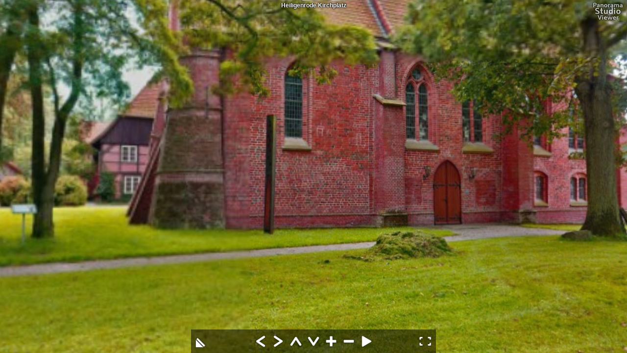

--- FILE ---
content_type: text/html; charset=UTF-8
request_url: http://heiligenrode.com/rundgang/Pan-Kirchplatz.html
body_size: 549
content:
<!DOCTYPE HTML>
             <html><head>
            <meta http-equiv="content-type" content="text/html; charset=UTF-8">
                <meta property="og:image" content="Pan-Kirchplatz_tiles\Pan-Kirchplatz_thumb.jpg">
                <title>Heiligenrode Kirchplatz</title>
                </head>
                <body>
                                 <div align="center" style="height: 100%; overflow:hidden;">
                                <noscript><div style="color: red; width: 30%; border: 1px solid red; padding: 4px; font-family: sans-serif;">ERROR: Your web browser must have JavaScript enabled to show this panorama.</div></noscript>
                                <div id="panoStudioViewerID" style="position: absolute; left: 0px; top: 0px; width: 100% ; height: 100% ;"></div>
                                <script type="text/javascript" src="panoStudioViewer.js"></script>
                                <script type="text/javascript">panoStudioViewer.insert("panoStudioViewerID","Pan-Kirchplatz.json",{html5:"disable_webgl_warning"});</script>
                        </div>
                </body></html>

--- FILE ---
content_type: text/javascript
request_url: http://heiligenrode.com/rundgang/panoStudioViewer.js
body_size: 328070
content:
loadPanoStudioViewer = function(){
var $wnd=window,$doc=$wnd.document,$viewerBuild="v4.42 - 26.06.2018 build: 3613";
var ba="object",m={3:1},ca="none",da="aria-hidden",ea="true",fa={16:1,13:1,15:1,14:1,17:1,11:1,10:1},ga={58:1,125:1,66:1,126:1,70:1,77:1,32:1,56:1,57:1,59:1,60:1,62:1,61:1,63:1,64:1,65:1,31:1,68:1,69:1,67:1,128:1,129:1,127:1,71:1,75:1,73:1,74:1,72:1,76:1,81:1,80:1,79:1,78:1,16:1,13:1,15:1,87:1,29:1,124:1,121:1,14:1,17:1,55:1,122:1,123:1,82:1,11:1,10:1},ha="2d",ia={3:1,6:1},ja={3:1,8:1,6:1},la="script",ma="canvas",na="div",oa="load",pa="video",qa="CSS1Compat",ra={120:1,33:1,3:1,20:1,18:1},ta={19:1,
3:1,20:1,18:1},ua={49:1,3:1,8:1,6:1},va=1E4,wa=4194303,xa=1048575,ya=524288,za=17592186044416,Aa=4194304,Ba="autoplay",Ca="loop",Da=65536,Fa="DOMMouseScroll",Ga=131072,Ha="contextmenu",Ja=262144,Ka=1048576,La=2097152,Ma=8388608,Na=16777216,Oa=33554432,Pa=67108864,Qa="__gwtLastUnhandledEvent",Ra="left",Sa="top",Ta="position",Ua={58:1,66:1,70:1,77:1,56:1,57:1,59:1,60:1,62:1,61:1,63:1,64:1,65:1,68:1,69:1,67:1,71:1,75:1,73:1,74:1,72:1,76:1,81:1,80:1,79:1,78:1,16:1,13:1,15:1,14:1,17:1,55:1,82:1,11:1,10:1},
Wa="Possible problem with your *.gwt.xml module file.\nThe compile time user.agent value (",Xa="does not match the runtime user.agent value (",Ya="Expect more errors.",Za={52:1,3:1,8:1,6:1},$a={23:1},ab="Failed to parse: ",bb="easeInOutQuint",p=3.141592653589793,eb=5E4,fb=0.017453292519943295,gb=1E-4,hb="visible",r="px",ib=1E6,jb="absolute",kb="right",lb="padding",t="width",mb={53:1,3:1},ob="source-over",pb="source-atop",qb="0px",v="height",rb="style",sb="stylehover",tb="styleactive",ub="0% 0%",vb=
"zIndex",wb="type",yb=0.25,zb="button",Ab="radar",Bb="shadow",Cb="100%",Db="tabindex",Eb="items",Fb="highlightColor",Gb="highlightTextColor",Hb="backgroundColor",Ib="onshow",Pb="opacity",Qb="cursor",Rb="default",Sb="color",w=1E3,Tb=0.001,Ub=1E-5,Vb=6.283185307179586,Wb=131070,Xb=-89.99,Yb=1.5707963267948966,Zb=4.71238898038469,$b="experimental-webgl",ac=-1E7,bc="deg) rotateY(",fc="deg) translate3d(",gc="px,",hc="overflow",ic="hidden",jc="href",kc="view",lc="tilt",mc="zoom",nc="easeInOutSine",oc="thumbObj",
pc="#fff",qc="contentstyle",rc="contentstylehover",sc="contentstyleactive",tc="perspective(",uc="deg)",vc="transition",Ac="transform 250ms",Bc="text",Cc="-32767px",Dc="defaultSkin",Ec="src",Fc="location",Gc="heading",Hc="radarcontext",Ic="devicemotion",Jc="deviceorientation",Kc="alpha",Lc="embeddedwidth",Mc="rotate",Nc="textbox",Pc="animation",Qc=" translate3d(",Rc="px,0px) rotateZ(",Sc="deg) translate3d(-",Tc="deg) rotateX(",Uc="deg) rotateZ(",Vc="bitmap",Wc="px) translateZ(",Xc="px) translate3d(",
Yc="border-image",Zc="transform",$c="linear-gradient",ad="radial-gradient",bd=16777215,cd=16773719,dd=12582911,ed=16755370,fd=14417919,gd="onmarkerclick",hd="translate3d(",id=1.9198621771937625,kd=1E-9,ld=2.792526803190927,md="rgb(0,0,0)",nd="webkitTapHighlightColor",od="rgba(0,0,0,0.0)",pd=3.1405926535897932,qd={32:1,31:1,16:1,13:1,15:1,29:1,14:1,17:1,11:1,10:1},rd=1.7976931348623157E308,sd={32:1,31:1,16:1,13:1,15:1,29:1,14:1,17:1,11:1,10:1,42:1},td="rotate(",ud="pause",vd="panoStudioViewer",wd=
"orientationchange",xd="crossOrigin",yd="volume",zd="128,64",Ad=';",},{',Bd="192,64",Cd="192,128",Dd="128,128",Ed="Failed to open file (404): ",Fd="projection",Gd="cylindrical",Hd="planar",Id="preview",Jd="multilevel",Kd="resolutionadjust",Ld="playing",Md=7.5625,Nd="duration",Od={54:1},Pd={3:1,44:1},Qd="__proto__",_,Rd,Sd={},Vd=-1;function Wd(){switch(Vd){case 1:return new Xd;case 2:return new Yd}return new Zd}function $d(){switch(Vd){case 1:return new ae;case 2:return new be}return new ce}
function de(){switch(Vd){case 1:return new ee;case 2:return new fe}return new ge}function he(){switch(Vd){case 2:return new ie;case 1:return new je}return new ke}function le(){switch(Vd){case 2:return new me;case 1:return new ne}return new oe}function pe(){}function qe(a){function b(){}b.prototype=a||{};return new b}function x(){}
function y(a,b,c){var d=Sd[a],e=d instanceof Array?d[0]:null;d&&!e?_=d:(_=Sd[a]=b?qe(Sd[b]):{},_.cM=c,_.constructor=_,!b&&(_.tM=pe));for(d=3;d<arguments.length;++d)arguments[d].prototype=_;e&&(_.cZ=e)}function re(){}function se(a,b){return te(a)?a===b:ue(a)?a.eQ(b):(ve(a),a===b)}function we(a){return te(a)?xe:ue(a)?a.cZ:ve(a)?a.cZ:ye}function ze(a){return te(a)?Ae(a):ue(a)?a.hC():(ve(a),Be(a))}y(1,null,{},re);_.eQ=Ce;_.gC=function(){return this.cZ};_.hC=De;
_.tS=function(){return Ee(we(this))+"@"+(ze(this)>>>0).toString(16)};_.toString=function(){return this.tS()};Fe={3:1,318:1,20:1,2:1};!Array.isArray&&(Array.isArray=function(a){return"[object Array]"===Object.prototype.toString.call(a)});function ue(a){return!Array.isArray(a)&&a.tM===pe}function z(a,b){return null!=a&&(te(a)&&!!Fe[b]||a.cM&&!!a.cM[b])}function Ge(a){return null!=a&&!te(a)&&a.tM!==pe}function ve(a){return Array.isArray(a)&&a.tM===pe}function te(a){return"string"===typeof a}
function He(a){return null==a?null:a}function A(a){return~~Math.max(Math.min(a,2147483647),-2147483648)}var Fe;function Ie(a){if(null==a.k)if(a.We()){var b=a.c;b.Xe()?a.k="["+b.j:b.We()?a.k="["+b.Ue():a.k="[L"+b.Ue()+";";a.b=b.Te()+"[]";a.i=b.Ve()+"[]"}else{var b=a.f,c=a.d,c=c.split("/");a.k=Je(".",[b,Je("$",c)]);a.b=Je(".",[b,Je(".",c)]);a.i=c[c.length-1]}}function Ee(a){Ie(a);return a.k}function Le(){this.g=Me++;this.a=this.j=this.b=this.d=this.f=this.i=this.k=null}
function Ne(a){var b;b=new Le;b.k="Class$"+(a?"S"+a:""+b.g);b.b=b.k;b.i=b.k;return b}function B(a){var b;b=Ne(a);Oe(a,b);return b}function Pe(a,b){var c;c=Ne(a);Oe(a,c);c.e=b?8:0;return c}function Re(){var a;a=Ne(null);a.e=2;return a}function Se(a){var b;b=Ne(a);b.j=a;b.e=1;return b}function Te(a,b){var c=a.a=a.a||[];return c[b]||(c[b]=a.Se(b))}function Je(a,b){for(var c=0;!b[c]||""==b[c];)c++;for(var d=b[c++];c<b.length;c++)b[c]&&""!=b[c]&&(d+=a+b[c]);return d}
function Oe(a,b){if(a){b.j=a;var c=b.Xe()?null:Sd[b.j];c?c.cZ=b:Sd[a]=[b]}}y(130,1,{},Le);_.Se=function(a){var b;b=new Le;b.e=4;1<a?b.c=Te(this,a-1):b.c=this;return b};_.Te=function(){Ie(this);return this.b};_.Ue=function(){return Ee(this)};_.Ve=function(){Ie(this);return this.i};_.We=function(){return 0!=(this.e&4)};_.Xe=function(){return 0!=(this.e&1)};_.tS=function(){return(0!=(this.e&2)?"interface ":0!=(this.e&1)?"":"class ")+(Ie(this),this.k)};_.e=0;_.g=0;var Me=1,Ue=B(1),ye=B(0);B(130);
y(295,1,{});var Ve;B(295);y(99,1,{99:1});B(99);function We(){}function Xe(a,b){var c=Ye(function(){C();a._b()});$wnd.requestAnimationFrame(c,b)}y(109,295,{},We);_.$b=function(a,b){Xe(a,b);return new Ze};B(109);function Ze(){}y(224,99,{99:1},Ze);B(224);function $e(){this.a=new af;this.b=new bf(this)}y(110,295,{},$e);_.$b=function(a){a=new cf(a);D(this.a,a);1==this.a.b.length&&df(this.b,16);return a};B(110);
function df(a,b){if(0>b)throw new ef("must be non-negative");a.d&&a.d&&(++a.b,a.c?$wnd.clearInterval(a.d.a):$wnd.clearTimeout(a.d.a),a.d=null);a.c=!1;var c;c=ff(a,a.b);c=$wnd.setTimeout(c,b);a.d=gf(c)}function ff(a,b){return Ye(function(){a.ac(b)})}y(225,1,{});
_.ac=function(a){if(a==this.b){this.c||(this.d=null);a=this.a;var b,c,d,e,f;b=hf(jf,m,111,a.a.b.length,0);c=a.a;e=c.b.length;b.length<e&&(b=kf(b,e));for(d=0;d<e;++d)b[d]=c.b[d];b.length>e&&(b[e]=null);c=new lf;e=0;for(f=b.length;e<f;++e)d=b[e],mf(a.a,d),nf(d.a);0<a.a.b.length&&(a=a.b,b=16-(C()-c.a),df(a,5>b?5:b))}};_.b=0;_.c=!1;_.d=null;B(225);function bf(a){this.a=a}y(226,225,{},bf);B(226);function cf(a){this.a=a}y(111,99,{99:1,111:1},cf);var jf=B(111);function E(a){return F(),a.Xb}
function of(a){return(F(),a.Xb).style.display!=ca}function G(a,b){pf((F(),a.Xb),b)}function pf(a,b){a.style.display=b?"":ca;b?a.removeAttribute(da):a.setAttribute(da,ea)}y(11,1,{14:1,11:1});_.tS=function(){var a;this.Xb?(a=(F(),this.Xb),a=(H(),qf).nc(a)):a="(null handle)";return a};B(11);function rf(a,b,c){a=a.Vb?a.Vb:a.Vb=new sf(a);tf(a.a,c,b)}
function uf(a){var b;if(a.Tb)throw new vf("Should only call onAttach when the widget is detached from the browser's document");a.Tb=!0;F();a.Xb.__listener=a;b=a.Ub;a.Ub=-1;if(0<b)if(-1==a.Ub){var c=a.Xb;b|=a.Xb.__eventBits||0;F();wf.yc(c,b)}else a.Ub|=b;a.bc();a.fc()}
function xf(a,b){var c;switch(F(),yf((H(),b).type)){case 16:case 32:c=qf.oc(b);var d;if(d=c)d=a.Xb,d=(H(),qf).qc(d,c);if(d)return}c=a.Xb;var e,f,g;if(Df&&(d=(H(),b).type,d=Df.a[d]))for(g=d.Ac();g.Dc();)f=g.Ec(),d=f.a.a,e=f.a.b,f.a.a=b,f.a.b=c,a.Vb&&Ef(a.Vb,f.a),f.a.a=d,f.a.b=e}function Ff(a){if(!a.Tb)throw new vf("Should only call onDetach when the widget is attached to the browser's document");try{a.cc()}finally{F(),a.Xb.__listener=null,a.Tb=!1}}
function Gf(a){if(!a.Wb){if(Hf(),If(Jf.a,a)){Hf();try{Ff(a)}finally{Kf(Jf.a.a,a)}}}else if(a.Wb)a.Wb.Bc(a);else if(a.Wb)throw new vf("This widget's parent does not implement HasWidgets");}function Lf(a,b){var c;c=a.Wb;if(b){if(c)throw new vf("Cannot set a new parent without first clearing the old parent");a.Wb=b;b.Tb&&a.dc()}else try{c&&c.Tb&&Ff(a)}finally{a.Wb=null}}y(10,11,fa);_.bc=Mf;_.cc=Mf;_.dc=function(){uf(this)};_.ec=function(a){xf(this,a)};_.fc=Mf;_.Tb=!1;_.Ub=0;var Nf=B(10);
function Of(){Of=x;Pf()}y(87,10,ga);_.dc=function(){uf(this);var a=(F(),this.Xb);-1==(H(),qf).mc(a)&&(this.Xb.tabIndex=0)};B(87);function Qf(a){return(F(),a.Xb).getContext(ha)}function Rf(a){return(F(),a.Xb).height}function Sf(a){return(F(),a.Xb).width}function Tf(a,b){(F(),a.Xb).height=b}function Uf(a,b){(F(),a.Xb).width=b}function Vf(a){this.Xb=(F(),a)}function Wf(){Of();var a;!Xf&&(Xf=new Yf);a=$doc;a=(H(),a).createElement(ma);return a.getContext?new Vf(a):null}
y(112,87,{112:1,58:1,125:1,66:1,126:1,70:1,77:1,32:1,56:1,57:1,59:1,60:1,62:1,61:1,63:1,64:1,65:1,31:1,68:1,69:1,67:1,128:1,129:1,127:1,71:1,75:1,73:1,74:1,72:1,76:1,81:1,80:1,79:1,78:1,16:1,13:1,15:1,87:1,29:1,124:1,121:1,14:1,17:1,55:1,122:1,123:1,82:1,11:1,10:1},Vf);var Xf,Zf=B(112);y(313,1,{});B(313);function Yf(){}y(246,313,{},Yf);B(246);function lf(){this.a=C()}y(142,1,{},lf);_.a=0;B(142);function $f(a){a.g=null;ag()}
function bg(a){for(var b,c;a;a=a.e){if(null==a.g){c=a;ag();b=hf(cg,m,332,0,0);a:for(var d=void 0,e=void 0,e=dg(b.length,5),d=0;d<e;d++)if(null.wf()){b=(b.length>=d+1&&b.splice(0,d+1),b);break a}c.g=b}b=a.g;c=0;for(b=b.length;c<b;++c);}}function eg(a){var b;b=Ee(a.cZ);a=a.gc();return null!=a?b+": "+a:b}y(6,1,ia);_.gc=function(){return this.f};_.tS=function(){return eg(this)};B(6);function fg(a){this.f=a;$f(this)}y(8,6,ja,fg);B(8);y(22,8,ja);B(22);y(157,22,ja);B(157);function gg(){gg=x;hg=new re}
function ig(a){gg();this.f=this.e=null;this.a="";this.b=a;this.a=""}y(46,157,{46:1,3:1,8:1,6:1},ig);_.gc=function(){var a;null==this.c&&(a=He(this.b)===He(hg)?null:this.b,this.d=null==a?"null":Ge(a)?null==a?null:a.name:te(a)?"String":Ee(we(a)),this.a=this.a+": "+(Ge(a)?null==a?null:a.message:a+""),this.c="("+this.d+") "+this.a);return this.c};_.hc=function(){return He(this.b)===He(hg)?null:this.b};var hg;B(46);function jg(a,b){a[a.length]=b}
function C(){return Date.now?Date.now():(new Date).getTime()}y(284,1,{});B(284);function Be(a){return a.$H||(a.$H=++kg)}function lg(a){$wnd.setTimeout(function(){throw a;},0)}function mg(){0!=ng&&(ng=0);og=-1}var ng=0,kg=0,pg=0,og=-1;function qg(){qg=x;rg=new sg}function sg(){}function tg(a){return a.ic()}function ug(a,b){!a&&(a=[]);jg(a,b);return a}
function vg(a,b){var c,d,e;d=0;for(e=a.length;d<e;d++){c=a[d];try{if(c[1])c[0].ic()&&(b=ug(b,c));else{var f=c[0];c=void 0;if(f.b.a==f.a&&f==f.a.a)if(f.a.a=null,f.b.Tb){var g=$doc,k=void 0;c=(k=(H(),g).createEvent("HTMLEvents"),k.initEvent(oa,!1,!1),k);var h=E(f.b);(H(),h).dispatchEvent(c)}else E(f.b)[Qa]=oa}}catch(l){if(l=Ag(l),z(l,6))c=l,lg(z(c,46)?c.hc():c);else throw Bg(l);}}return b}function Cg(a,b){function c(){Ye(tg)(a)&&$wnd.setTimeout(c,b)}qg();$wnd.setTimeout(c,b)}y(218,284,{},sg);_.d=!1;
_.i=!1;var rg;B(218);function Dg(a){this.a=a}y(219,1,{},Dg);_.ic=function(){this.a.d=!0;var a=this.a,b;a.a&&(b=a.a,a.a=null,!a.f&&(a.f=[]),vg(b,a.f));if(a.f){b=a.f;var c,d,e,f,g,k;g=b.length;if(0==g)b=null;else{c=!1;for(d=new lf;16>C()-d.a;){e=!1;for(f=0;f<g;f++)if(k=b[f])e=!0,k[0].ic()||(b[f]=null,c=!0);if(!e)break}if(c){c=[];for(f=0;f<g;f++)b[f]&&jg(c,b[f]);b=0==c.length?null:c}}a.f=b}this.a.d=!1;a=this.a;return this.a.i=!!a.a||!!a.f};B(219);function Eg(a){this.a=a}y(220,1,{},Eg);
_.ic=function(){this.a.d&&Cg(this.a.e,1);return this.a.i};B(220);function ag(){ag=x}function Fg(a,b){if(!a)throw new Gg(""+b);}function Hg(a){if(!a)throw new Ig;}function Jg(a,b){if(0>a||a>=b)throw new Kg("Index: "+a+", Size: "+b);}function Lg(a){if(null==a)throw new Mg;}function Ng(a,b){if(0>a||a>b)throw new Kg("Index: "+a+", Size: "+b);}function Og(a){if(!a)throw new Pg;}
function Qg(a){var b,c,d,e,f;b="%s \x3e %s";c=new Rg;for(d=f=0;d<a.length;){e=b.indexOf("%s",f);if(-1==e)break;Sg(c,b.substr(f,e-f));Sg(c,a[d++]);f=e+2}Sg(c,b.substr(f,b.length-f));if(d<a.length){c.a+=" [";for(Sg(c,a[d++]);d<a.length;)c.a+=", ",Sg(c,a[d++]);c.a+="]"}return c.a}function Tg(a,b){return a.childNodes[b]}function Ug(a,b){return null==a[b]?null:String(a[b])}function Vg(a,b,c){c?a.setAttribute(b,""):a.removeAttribute(b)}function H(){H=x;qf=le()}
function Wg(a,b){return a.getAttribute(b)||""}function Xg(a){H();return a|0}y(305,1,{});_.jc=function(a,b){var c;c=a.createElement(la);c.text=b;return c};_.kc=function(a){return a.currentTarget};_.mc=function(a){return a.tabIndex};_.nc=function(a){return a.outerHTML};var qf;B(305);function Yg(a){a=a.button;return 1==a?4:2==a?2:1}y(309,305,{});_.oc=function(a){return a.relatedTarget};_.pc=function(a){return a.target};_.qc=function(a,b){return a.contains(b)};B(309);y(310,309,{});
_.jc=function(a,b){var c;c=a.createElement(la);(H(),c).textContent=b||"";return c};_.kc=function(a){return a.currentTarget||$wnd};_.lc=function(a){return Math.round(-a.wheelDelta/40)||0};_.mc=function(a){return"undefined"!=typeof a.tabIndex?a.tabIndex:-1};B(310);function ne(){H()}y(232,310,{},ne);_.mc=function(a){return 65535>a.tabIndex?a.tabIndex:-(a.tabIndex%65535)-1};
_.qc=function(a,b){var c;a:if(c=b,1!=a.nodeType&&9!=a.nodeType)c=a==c;else{if(1!=c.nodeType&&(c=c.parentNode,!c)){c=!1;break a}c=9==a.nodeType?a===c||a.body&&a.body.contains(c):a===c||a.contains(c)}return c};B(232);function oe(){H()}y(231,309,{},oe);_.lc=function(a){return a.detail||0};_.oc=function(a){return(a=a.relatedTarget)?a:null};_.qc=function(a,b){return a===b||!!(a.compareDocumentPosition(b)&16)};
_.nc=function(a){var b=a.ownerDocument;a=a.cloneNode(!0);b=b.createElement("DIV");b.appendChild(a);outer=b.innerHTML;a.innerHTML="";return outer};B(231);function me(){H()}y(230,310,{},me);_.pc=function(a){(a=a.target)&&3==a.nodeType&&(a=a.parentNode);return a};B(230);function Zg(){var a=$doc;return(H(),a).createElement("audio")}function $g(){var a=$doc;return(H(),a).createElement(na)}function ah(){var a=$doc;return(H(),a).createElement(pa)}function bh(a,b){return(H(),a)[b]}y(18,1,{3:1,20:1,18:1});
_.rc=function(a){return this.b-a.b};_.eQ=Ce;_.hC=De;_.tS=function(){return null!=this.a?this.a:""+this.b};_.b=0;B(18);function ch(){ch=x;dh=new eh;fh=new gh;hh=new ih;jh=new kh}y(33,18,ra);var dh,fh,hh,jh,mh=Pe(33,function(){ch();return lh(Te(mh,1),m,33,0,[dh,fh,hh,jh])});function eh(){this.a="CENTER";this.b=0}y(204,33,ra,eh);Pe(204,null);function gh(){this.a="JUSTIFY";this.b=1}y(205,33,ra,gh);Pe(205,null);function ih(){this.a="LEFT";this.b=2}y(206,33,ra,ih);Pe(206,null);
function kh(){this.a="RIGHT";this.b=3}y(207,33,ra,kh);Pe(207,null);function nh(){nh=x;oh=new ph;qh=new rh;sh=new th;uh=new vh;wh=new xh;yh=new zh;Ah=new Bh;Ch=new Dh;Eh=new Fh}y(19,18,ta);var Ch,sh,uh,Ah,Eh,yh,qh,wh,oh,Gh=Pe(19,function(){nh();return lh(Te(Gh,1),m,19,0,[oh,qh,sh,uh,wh,yh,Ah,Ch,Eh])});function ph(){this.a="PX";this.b=0}y(195,19,ta,ph);Pe(195,null);function rh(){this.a="PCT";this.b=1}y(196,19,ta,rh);Pe(196,null);function th(){this.a="EM";this.b=2}y(197,19,ta,th);Pe(197,null);
function vh(){this.a="EX";this.b=3}y(198,19,ta,vh);Pe(198,null);function xh(){this.a="PT";this.b=4}y(199,19,ta,xh);Pe(199,null);function zh(){this.a="PC";this.b=5}y(200,19,ta,zh);Pe(200,null);function Bh(){this.a="IN";this.b=6}y(201,19,ta,Bh);Pe(201,null);function Dh(){this.a="CM";this.b=7}y(202,19,ta,Dh);Pe(202,null);function Fh(){this.a="MM";this.b=8}y(203,19,ta,Fh);Pe(203,null);function Hh(a){return Xg((H(),a).pageX||0)}function Ih(a){return Xg((H(),a).pageY||0)}y(302,1,{});_.tS=function(){return"An event type"};
B(302);y(303,302,{});_.c=!1;B(303);y(311,303,{});_.tc=function(){return this.uc()};var Df;B(311);y(189,1,{});_.hC=Jh;_.tS=function(){return"Event type"};var Kh=_.b=0;B(189);function Lh(){this.b=++Kh}y(107,189,{},Lh);B(107);function Mh(a,b){var c;this.b=++Kh;this.a=b;!Df&&(Df=new Nh);c=Df.a[a];c||(c=new af,Df.a[a]=c);c._e(this)}y(144,107,{},Mh);B(144);function Oh(){Oh=x;Ph=new Mh("error",new Qh)}function Qh(){}y(244,311,{},Qh);_.sc=function(a){a.vc(this)};_.uc=function(){return Ph};var Ph;B(244);
function Rh(){Rh=x;Sh=new Mh(oa,new Th)}function Th(){}y(243,311,{},Th);_.sc=function(a){a.wc(this)};_.uc=function(){return Sh};var Sh;B(243);function Nh(){this.a={}}y(251,1,{},Nh);B(251);function Uh(){}function Vh(){var a=(!Wh&&(Wh=new Xh),Wh),b;Yh&&(b=new Uh,Ef(a,b))}y(241,303,{},Uh);_.sc=function(){Hf();try{Zh(Jf,$h)}finally{ai(Jf.a),ai(bi)}};_.tc=function(){return Yh};var Yh;B(241);
function Ef(a,b){var c;!b.c||(b.c=!1,b.d=null);c=b.d;b.d=a.b;try{var d=a.a,e,f,g,k,h;if(!b)throw new ci("Cannot fire null event");try{++d.b;var l,q;k=(q=di(ei(d.d.a,b.tc())))?(l=di(ei(q.a,null)))?l:(gi(),gi(),hi):(gi(),gi(),hi);e=null;for(h=d.c?k.cf(k.Ze()):k.bf();d.c?h.ef():h.Dc();){g=d.c?h.ff():h.Ec();try{b.sc(g)}catch(n){if(n=Ag(n),z(n,6))f=n,!e&&(e=new ii),ji(e.a,f,e);else throw Bg(n);}}if(e)throw new ki(e);}finally{if(--d.b,0==d.b){var s,u;if(d.a)try{for(u=new li(d.a);u.b<u.d.Ze();){s=(Hg(u.b<
u.d.Ze()),u.d.af(u.c=u.b++));var O=s.b;mi(s.a,s.d,s.c)._e(O)}}finally{d.a=null}}}}catch(aa){aa=Ag(aa);if(z(aa,49))throw c=aa,new ni(c.a);throw Bg(aa);}finally{null==c?(b.c=!0,b.d=null):b.d=c}}function sf(a){this.a=new oi;this.b=a}y(106,1,{13:1},sf);B(106);y(304,1,{});B(304);function tf(a,b,c){if(!b)throw new ci("Cannot add a handler with a null type");0<a.b?(b=new pi(a,b,c),!a.a&&(a.a=new af),D(a.a,b)):mi(a,b,null)._e(c)}
function mi(a,b,c){var d;d=di(ei(a.d.a,b));d||(d=new qi,ji(a.d,b,d));a=di(ei(d.a,c));a||(a=new af,ri(d.a,c,a));return a}y(190,304,{});_.b=0;_.c=!1;B(190);function oi(){this.d=new qi;this.c=!1}y(191,190,{},oi);B(191);y(250,1,{},function(){});B(250);
function ki(a){var b;var c,d,e;b=a.Ze();if(0==b)b=null;else{b=new si(1==b?"Exception caught: ":b+" exceptions caught: ");c=!0;for(e=a.Ac();e.Dc();)d=e.Ec(),c?c=!1:b.a+="; ",Sg(b,d.gc());b=b.a}c=a.Ac();this.e=c=c.Dc()?c.Ec():null;this.f=b;$f(this);this.a=a}y(49,22,ua,ki);B(49);function ni(a){ki.call(this,a)}y(133,49,ua,ni);B(133);function ti(a){a=Ug(a,"dir");return ui("rtl",a)?(vi(),wi):ui("ltr",a)?(vi(),xi):(vi(),yi)}
function vi(){vi=x;wi=new zi("RTL",0);xi=new zi("LTR",1);yi=new zi("DEFAULT",2)}function zi(a,b){this.a=a;this.b=b}y(86,18,{86:1,3:1,20:1,18:1},zi);var yi,xi,wi,Ai=Pe(86,function(){vi();return lh(Te(Ai,1),m,86,0,[wi,xi,yi])});function Bi(a,b){var c;c=a.slice(0,b);lh(we(a),a.cM,a.__elementTypeId$,a.__elementTypeCategory$,c);return c}function kf(a,b){var c;c=Ci(0,b);lh(we(a),a.cM,a.__elementTypeId$,a.__elementTypeCategory$,c);return c}function hf(a,b,c,d,e){d=Ci(e,d);lh(Te(a,1),b,c,e,d);return d}
function lh(a,b,c,d,e){e.cZ=a;e.cM=b;e.tM=pe;e.__elementTypeId$=c;e.__elementTypeCategory$=d;return e}function Ci(a,b){var c=Array(b),d;switch(a){case 6:d={l:0,m:0,h:0};break;case 7:d=0;break;case 8:d=!1;break;default:return c}for(var e=0;e<b;++e)c[e]=d;return c}function Di(a,b,c,d,e,f){a===c&&(a=a.slice(b,b+e),b=0);var g=b;for(b+=e;g<b;){var k=Math.min(g+va,b);e=k-g;Array.prototype.splice.apply(c,[d,f?e:0].concat(a.slice(g,k)));g=k;d+=e}}
function Bg(a){return z(a,46)&&He(a.b)!==He((gg(),hg))?He(a.b)===He(hg)?null:a.b:a}function Ag(a){var b;if(z(a,6))return a;b=a&&a.__gwt$exception;if(!b&&(b=new ig(a),ag(),a&&typeof a==ba))try{a.__gwt$exception=b}catch(c){}return b}function Ei(a){return Fi(a.l,a.m,a.h)}function Fi(a,b,c){return{l:a,m:b,h:c}}
function Gi(a,b){var c,d,e,f,g,k,h,l;if(0==b.l&&0==b.m&&0==b.h)throw new Hi;if(0==a.l&&0==a.m&&0==a.h)return Ii=Fi(0,0,0),Fi(0,0,0);if(b.h==ya&&0==b.m&&0==b.l)return l=a,l.h==ya&&0==l.m&&0==l.l?(Ii=Fi(0,0,0),l=Ei((Ji(),Ki))):(Ii=Fi(l.l,l.m,l.h),l=Fi(0,0,0)),l;l=!1;0!=b.h>>19&&(b=Li(b),l=!0);k=b.l;0!=(k&k-1)?h=-1:(g=b.m,0!=(g&g-1)?h=-1:(f=b.h,h=0!=(f&f-1)||0==f&&0==g&&0==k?-1:0==f&&0==g&&0!=k?Mi(k):0==f&&0!=g&&0==k?Mi(g)+22:0!=f&&0==g&&0==k?Mi(f)+44:-1));f=g=k=!1;if(a.h==ya&&0==a.m&&0==a.l)if(k=g=
!0,-1==h)a=Ei((Ji(),Ni)),f=!0,l=!l;else return f=Oi(a,h),l&&Pi(f),Ii=Fi(0,0,0),f;else 0!=a.h>>19&&(k=!0,a=Li(a),f=!0,l=!l);if(-1!=h){f=a;g=h;h=Oi(f,g);l&&Pi(h);var q;22>=g?(l=f.l&(1<<g)-1,q=f=0):44>=g?(l=f.l,q=f.m&(1<<g-22)-1,f=0):(l=f.l,q=f.m,f=f.h&(1<<g-44)-1);f=Fi(l,q,f);k?Ii=Li(f):Ii=Fi(f.l,f.m,f.h);return h}if(!Qi(a,b))return k?Ii=Li(a):Ii=Fi(a.l,a.m,a.h),Fi(0,0,0);f=f?a:Fi(a.l,a.m,a.h);var n;q=Ri(b)-Ri(f);d=q&63;22>d?(c=b.l<<d,h=b.m<<d|b.l>>22-d,e=b.h<<d|b.m>>22-d):44>d?(c=0,h=b.l<<d-22,e=b.m<<
d-22|b.l>>44-d):(h=c=0,e=b.l<<d-44);c&=wa;d=h&wa;e&=xa;for(h=Fi(0,0,0);0<=q;){n=f;var s=void 0,u=void 0,O=void 0,O=n.h-e;0>O?n=!1:(s=n.l-c,u=n.m-d+(s>>22),O+=u>>22,0>O?n=!1:(n.l=s&wa,n.m=u&wa,n.h=O&xa,n=!0));if(n&&(22>q?h.l|=1<<q:44>q?h.m|=1<<q-22:h.h|=1<<q-44,0==f.l&&0==f.m&&0==f.h))break;n=d;d=e;e=d>>>1;d=n>>>1|(d&1)<<21;c=c>>>1|(n&1)<<21;--q}l&&Pi(h);k?(Ii=Li(f),g&&(l=Ii,f=(Ji(),Ki),k=l.l-f.l,g=l.m-f.m+(k>>22),Ii={l:k&wa,m:g&wa,h:l.h-f.h+(g>>22)&xa})):Ii=Fi(f.l,f.m,f.h);return h}
function Pi(a){var b,c,d;b=~a.l+1&wa;c=~a.m+(0==b?1:0)&wa;d=~a.h+(0==b&&0==c?1:0)&xa;a.l=b;a.m=c;a.h=d}function Ri(a){var b;b=Si(a.h);return 32==b?(b=Si(a.m),32==b?Si(a.l)+32:b+20-10):b-12}var Ii;function Ti(a){var b,c,d;if(isNaN(a))return Ji(),Ui;if(-9223372036854775E3>a)return Ji(),Vi;if(9223372036854775E3<=a)return Ji(),Ni;d=!1;0>a&&(d=!0,a=-a);c=0;a>=za&&(c=A(a/za),a-=c*za);b=0;a>=Aa&&(b=A(a/Aa),a-=b*Aa);a=A(a);b=Fi(a,b,c);d&&Pi(b);return b}
function Wi(a){var b,c;return-129<a&&128>a?(b=a+128,null==Xi&&(Xi=hf(Yi,m,323,256,0)),c=Xi[b],!c&&(c=Xi[b]=Fi(a&wa,a>>22&wa,0>a?xa:0)),c):Fi(a&wa,a>>22&wa,0>a?xa:0)}function Qi(a,b){var c,d;c=a.h>>19;d=b.h>>19;return 0==c?0!=d||a.h>b.h||a.h==b.h&&a.m>b.m||a.h==b.h&&a.m==b.m&&a.l>=b.l:!(0==d||a.h<b.h||a.h==b.h&&a.m<b.m||a.h==b.h&&a.m==b.m&&a.l<b.l)}function Zi(){Gi($i,{l:40,m:0,h:0});return Ii}function Li(a){var b,c;b=~a.l+1&wa;c=~a.m+(0==b?1:0)&wa;return Fi(b,c,~a.h+(0==b&&0==c?1:0)&xa)}
function Oi(a,b){var c,d,e;b&=63;c=a.h;(d=0!=(c&ya))&&(c|=-1048576);22>b?(e=c>>b,d=a.m>>b|c<<22-b,c=a.l>>b|a.m<<22-b):44>b?(e=d?xa:0,d=c>>b-22,c=a.m>>b-22|c<<44-b):(e=d?xa:0,d=d?wa:0,c>>=b-44);return{l:c&wa,m:d&wa,h:e&xa}}function aj(a){return a.l|a.m<<22}
function bj(a){var b,c,d;if(0==a.l&&0==a.m&&0==a.h)return"0";if(a.h==ya&&0==a.m&&0==a.l)return"-9223372036854775808";if(0!=a.h>>19)return"-"+bj(Li(a));for(c="";0!=a.l||0!=a.m||0!=a.h;){b=Wi(1E9);a=Gi(a,b);b=""+aj(Ii);if(0!=a.l||0!=a.m||0!=a.h)for(d=9-b.length;0<d;d--)b="0"+b;c=b+c}return c}var Xi;function Ji(){Ji=x;Ni=Fi(wa,wa,524287);Vi=Fi(0,0,ya);Ki=Wi(1);Wi(2);Ui=Wi(0)}var Ni,Vi,Ki,Ui;function cj(a,b){var c;c=$doc;c=(H(),c).createElement("source");c.src=b;(F(),a.Xb).appendChild(c);return c}
function dj(a){return!!(F(),a.Xb).paused}y(151,87,ga);B(151);function ej(a){this.Xb=(F(),a)}y(273,151,ga,ej);var fj;B(273);y(316,1,{});B(316);function gj(){}y(153,316,{},gj);B(153);function hj(a){this.Xb=(F(),a)}y(270,151,ga,hj);var ij;B(270);y(315,1,{});B(315);function jj(){}y(152,315,{},jj);B(152);function kj(a){if(null==a)throw new ci("uri is null");this.a=a}y(40,1,{319:1},kj);_.eQ=function(a){return z(a,319)?this.a===a.a:!1};_.hC=function(){return Ae(this.a)};B(40);function lj(){lj=x}
function F(){F=x;wf=he()}function mj(a,b,c){F();b==nj&&8192==yf((H(),a).type)&&(nj=null);c.ec(a)}function oj(a){F();nj&&a==nj&&(nj=null);pj(wf);qj==a&&(qj=null)}function rj(a){F();return a.__gwt_resolve?a.__gwt_resolve():a}var wf,nj;function sj(){sj=x;tj=de()}function uj(a){sj();$wnd.alert(a)}function vj(){sj();wj&&Vh()}function xj(){sj();var a;wj&&(a=new yj,Wh&&Ef(Wh,a));return null}function zj(a,b){sj();$wnd.open(a,b,"")}var wj=!1,Wh,tj;function Aj(){Aj=x;Bj=new Lh}function yj(){Aj()}
y(188,303,{},yj);_.sc=function(){null.wf()};_.tc=function(){return Bj};var Bj;B(188);function Xh(){sf.call(this,null)}y(139,106,{13:1},Xh);B(139);
function yf(a){switch(a){case "blur":return 4096;case "change":return 1024;case "click":return 1;case "dblclick":return 2;case "focus":return 2048;case "keydown":return 128;case "keypress":return 256;case "keyup":return 512;case oa:return 32768;case "losecapture":return 8192;case "mousedown":return 4;case "mousemove":return 64;case "mouseout":return 32;case "mouseover":return 16;case "mouseup":return 8;case "scroll":return 16384;case "error":return Da;case Fa:case "mousewheel":return Ga;case Ha:return Ja;
case "paste":return ya;case "touchstart":return Ka;case "touchmove":return La;case "touchend":return Aa;case "touchcancel":return Ma;case "gesturestart":return Na;case "gesturechange":return Oa;case "gestureend":return Pa;default:return-1}}function pj(a){Cj||(a.xc(),Cj=!0)}function Dj(a){a=a.__listener;return!Ge(a)&&z(a,15)?a:null}y(306,1,{});var Cj=!1;B(306);
function Ej(){Ej=x;Fj={_default_:Gj,dragenter:Hj,dragover:Hj};Ij={click:Jj,dblclick:Jj,mousedown:Jj,mouseup:Jj,mousemove:Jj,mouseover:Jj,mouseout:Jj,mousewheel:Jj,keydown:Kj,keyup:Kj,keypress:Kj,touchstart:Jj,touchend:Jj,touchmove:Jj,touchcancel:Jj,gesturestart:Jj,gestureend:Jj,gesturechange:Jj}}function Lj(){Mj=Ye(Gj);Nj=Ye(Oj);var a=Fj;Pj(a,function(b,d){a[b]=Ye(d)});var b=Ij;Pj(b,function(a,d){b[a]=Ye(d)});Pj(b,function(a,b){$wnd.addEventListener(a,b,!0)})}
function Qj(a,b){var c=(a.__eventBits||0)^b;a.__eventBits=b;c&&(c&1&&(a.onclick=b&1?Mj:null),c&2&&(a.ondblclick=b&2?Mj:null),c&4&&(a.onmousedown=b&4?Mj:null),c&8&&(a.onmouseup=b&8?Mj:null),c&16&&(a.onmouseover=b&16?Mj:null),c&32&&(a.onmouseout=b&32?Mj:null),c&64&&(a.onmousemove=b&64?Mj:null),c&128&&(a.onkeydown=b&128?Mj:null),c&256&&(a.onkeypress=b&256?Mj:null),c&512&&(a.onkeyup=b&512?Mj:null),c&1024&&(a.onchange=b&1024?Mj:null),c&2048&&(a.onfocus=b&2048?Mj:null),c&4096&&(a.onblur=b&4096?Mj:null),
c&8192&&(a.onlosecapture=b&8192?Mj:null),c&16384&&(a.onscroll=b&16384?Mj:null),c&32768&&(a.onload=b&32768?Nj:null),c&Da&&(a.onerror=b&Da?Mj:null),c&Ga&&(a.onmousewheel=b&Ga?Mj:null),c&Ja&&(a.oncontextmenu=b&Ja?Mj:null),c&ya&&(a.onpaste=b&ya?Mj:null),c&Ka&&(a.ontouchstart=b&Ka?Mj:null),c&La&&(a.ontouchmove=b&La?Mj:null),c&Aa&&(a.ontouchend=b&Aa?Mj:null),c&Ma&&(a.ontouchcancel=b&Ma?Mj:null),c&Na&&(a.ongesturestart=b&Na?Mj:null),c&Oa&&(a.ongesturechange=b&Oa?Mj:null),c&Pa&&(a.ongestureend=b&Pa?Mj:null))}
function Kj(){F()}function Jj(a){Ej();F();if(qj){var b;b=qj;F();var c;(c=Dj(b))?(mj(a,b,c),b=!0):b=!1;b&&(H(),a).stopPropagation()}}function Hj(a){(H(),a).preventDefault();Gj(a)}function Gj(a){var b;for(b=(H(),qf).kc(a);b&&!Dj(b);)b=b.parentNode;b&&mj(a,1!=b.nodeType?null:b,Dj(b))}function Oj(a){(H(),qf).kc(a)[Qa]=a.type;Gj(a)}y(307,306,{});_.xc=function(){Lj()};_.yc=function(a,b){pj(this);Qj(a,b)};var Fj,qj,Ij,Mj,Nj;B(307);y(308,307,{});B(308);function je(){Ej()}y(229,308,{},je);B(229);
function Rj(){Rj=x;Ej();Ij[Fa]=Jj}function Sj(){$wnd.addEventListener("mouseout",Ye(function(a){var b=(Ej(),qj);if(b&&!a.relatedTarget&&"html"==a.target.tagName.toLowerCase()){var c=$doc.createEvent("MouseEvents");c.initMouseEvent("mouseup",!0,!0,$wnd,0,a.screenX,a.screenY,a.clientX,a.clientY,a.ctrlKey,a.altKey,a.shiftKey,a.metaKey,a.button,null);b.dispatchEvent(c)}}),!0)}function ke(){Rj()}y(228,307,{},ke);_.xc=function(){Lj();Sj()};
_.yc=function(a,b){pj(this);Qj(a,b);b&Ga&&a.addEventListener(Fa,(Ej(),Mj),!1)};B(228);function ie(){Ej()}y(227,308,{},ie);B(227);function Pj(a,b){for(var c in a)a.hasOwnProperty(c)&&b(c,a[c])}function fe(){}y(238,1,{},fe);
_.zc=function(){var a=$wnd.onbeforeunload,b=$wnd.onunload;$wnd.onbeforeunload=function(b){var d;try{d=Ye(xj)()}finally{b=a&&a(b)}if(null!=d)return d;if(null!=b)return b};$wnd.onunload=Ye(function(a){try{sj(),wj&&Vh()}finally{b&&b(a),$wnd.onresize=null,$wnd.onscroll=null,$wnd.onbeforeunload=null,$wnd.onunload=null}})};B(238);function ee(){}y(239,238,{},ee);
_.zc=function(){var a;a=$doc;a=(H(),qf).jc(a,'function __gwt_initWindowCloseHandler(beforeunload, unload) {\n  var wnd \x3d window\n  , oldOnBeforeUnload \x3d wnd.onbeforeunload\n  , oldOnUnload \x3d wnd.onunload;\n  \n  wnd.onbeforeunload \x3d function(evt) {\n    var ret, oldRet;\n    try {\n      ret \x3d beforeunload();\n    } finally {\n      oldRet \x3d oldOnBeforeUnload \x26\x26 oldOnBeforeUnload(evt);\n    }\n    // Avoid returning null as IE6 will coerce it into a string.\n    // Ensure that "" gets returned properly.\n    if (ret !\x3d null) {\n      return ret;\n    }\n    if (oldRet !\x3d null) {\n      return oldRet;\n    }\n    // returns undefined.\n  };\n  \n  wnd.onunload \x3d function(evt) {\n    try {\n      unload();\n    } finally {\n      oldOnUnload \x26\x26 oldOnUnload(evt);\n      wnd.onresize \x3d null;\n      wnd.onscroll \x3d null;\n      wnd.onbeforeunload \x3d null;\n      wnd.onunload \x3d null;\n    }\n  };\n  \n  // Remove the reference once we\'ve initialize the handler\n  wnd.__gwt_initWindowCloseHandler \x3d undefined;\n}\n');$doc.body.appendChild(a);
$wnd.__gwt_initWindowCloseHandler(Ye(xj),Ye(vj));$doc.body.removeChild(a)};B(239);function ge(){}y(240,238,{},ge);B(240);y(299,10,fa);_.bc=function(){Zh(this,(Tj(),Uj))};_.cc=function(){Zh(this,(Tj(),Vj))};B(299);function Wj(a,b){var c,d;if(b.Wb!=a)return!1;try{Lf(b,null)}finally{c=(F(),b.Xb);(d=(H(),c).parentNode,(!d||1!=d.nodeType)&&(d=null),d).removeChild(c);c=a.Sb;d=Xj(c,b);if(-1==d)throw new Ig;if(0>d||d>=c.c)throw new Yj;for(--c.c;d<c.c;++d)c.a[d]=c.a[d+1];c.a[c.c]=null}return!0}y(132,299,fa);
_.Ac=function(){return new Zj(this.Sb)};_.Bc=function(a){return Wj(this,a)};B(132);function ak(a,b){var c=(F(),a.Xb);Gf(b);var d=a.Sb;bk(d,b,d.c);F();d=rj(b.Xb);c.appendChild(d);Lf(b,a)}function ck(a,b){var c;if(c=Wj(a,b)){var d=(F(),b.Xb);d.style[Ra]="";d.style[Sa]="";d.style[Ta]=""}return c}y(175,132,fa);_.Bc=function(a){return ck(this,a)};B(175);function Tj(){Tj=x;Uj=new dk;Vj=new ek}function gk(a){ki.call(this,a)}
function Zh(a,b){Tj();var c,d,e;c=null;for(e=a.Ac();e.Dc();){d=e.Ec();try{b.Cc(d)}catch(f){if(f=Ag(f),z(f,6))d=f,!c&&(c=new ii),ji(c.a,d,c);else throw Bg(f);}}if(c)throw new gk(c);}y(165,133,ua,gk);var Uj,Vj;B(165);function dk(){}y(166,1,{},dk);_.Cc=function(a){a.dc()};B(166);function ek(){}y(167,1,{},ek);_.Cc=function(a){Ff(a)};B(167);function ik(a){if(a.c)for(a=a.a,a=(H(),a).firstChild;a&&1!=a.nodeType;)a=a.nextSibling;else a=a.a;return(H(),a).textContent}
function jk(a,b){a.c=!1;a.a.innerHTML=b||"";if(a.d!=a.b){a.d=a.b;var c=a.a;switch(a.b.b){case 0:c.dir="rtl";break;case 1:c.dir="ltr";break;case 2:ti(c)!=(vi(),yi)&&(c.dir="")}}}function kk(a){this.a=a;this.c=!1;this.d=this.b=ti(a)}y(252,1,{},kk);_.c=!1;B(252);function lk(){this.Sb=new mk(this);this.Xb=(F(),$g())}y(21,132,fa,lk);B(21);y(145,10,fa);B(145);y(248,145,Ua);B(248);
function nk(a){var b=$g();ui("span",(H(),b).tagName);this.Xb=(F(),b);this.a=new kk(this.Xb);(F(),this.Xb).className="gwt-HTML";jk(this.a,a)}y(95,248,Ua,nk);B(95);function ok(){ok=x;new qi}function pk(a,b){a.a&&((F(),a.Xb)[Qa]="");(F(),a.Xb).src=b.a}function qk(){ok();this.a=new rk(this);(F(),this.Xb).className="gwt-Image"}
function sk(){ok();var a=(lj(),new kj("[data-uri]\x3d\x3d"));this.a=
new tk(this,a);(F(),this.Xb).className="gwt-Image"}y(113,10,Ua,qk,sk);_.ec=function(a){F();32768==yf((H(),a).type)&&this.a&&(this.Xb[Qa]="");xf(this,a)};_.fc=function(){var a=this.a,b;b=Ug((F(),this.Xb),Qa);oa===b&&(a.a=new uk(a,this),b=(qg(),rg),b.a=ug(b.a,[a.a,!1]),b.i||(b.i=!0,!b.e&&(b.e=new Dg(b)),Cg(b.e,1),!b.g&&(b.g=new Eg(b)),Cg(b.g,50)))};B(113);y(236,1,{});_.a=null;B(236);function uk(a,b){this.a=a;this.b=b}y(237,1,{},uk);B(237);
function rk(a){var b;b=$doc;b=(H(),b).createElement("img");a.Tb&&(F(),a.Xb.__listener=null);if(a.Xb){var c=a.Xb,d=c.parentNode;d&&(d.insertBefore(b,c),d.removeChild(c))}a.Xb=b;a.Tb&&(F(),a.Xb.__listener=a);b=(F(),a.Xb);F();wf.yc(b,32768);-1==a.Ub?(b=a.Xb,a=133398655|(a.Xb.__eventBits||0),F(),wf.yc(b,a)):a.Ub|=133398655}function tk(a,b){rk.call(this,a);a.a&&((F(),a.Xb)[Qa]="");(F(),a.Xb).src=b.a}y(114,236,{},rk,tk);B(114);function Hf(){Hf=x;$h=new vk;bi=new qi;Jf=new ii}
function wk(a){this.Sb=new mk(this);this.Xb=(F(),a);uf(this)}function xk(a){Hf();var b,c;c=yk(bi,a);b=null;var d;if(d=null!=a)d=!(b=$doc.getElementById(a));if(d)return null;if(c&&(!b||(F(),c.Xb==b)))return c;if(0==bi.b){d=new zk;sj();wj||(tj.zc(),wj=!0);var e=Yh?Yh:Yh=new Lh,f=(!Wh&&(Wh=new Xh),Wh);tf(f.a,e,d)}b?c=new wk(b):c=new Ak;Bk(bi,a,c);ji(Jf.a,c,Jf);return c}y(136,175,fa,wk);var $h,bi,Jf;B(136);function vk(){}y(177,1,{},vk);_.Cc=function(a){a.Tb&&Ff(a)};B(177);function zk(){}y(178,1,{},zk);
B(178);function Ak(){wk.call(this,$doc.body)}y(176,136,fa,Ak);B(176);function Xj(a,b){var c;for(c=0;c<a.c;++c)if(a.a[c]==b)return c;return-1}function bk(a,b,c){var d,e;if(0>c||c>a.c)throw new Yj;if(a.c==a.a.length){e=hf(Nf,m,10,2*a.a.length,0);for(d=0;d<a.a.length;++d)e[d]=a.a[d];a.a=e}++a.c;for(d=a.c-1;d>c;--d)a.a[d]=a.a[d-1];a.a[c]=b}function mk(a){this.b=a;this.a=hf(Nf,m,10,4,0)}y(235,1,{},mk);_.Ac=function(){return new Zj(this)};_.c=0;B(235);function Zj(a){this.c=a}y(143,1,{},Zj);
_.Dc=function(){return this.b<this.c.c};_.Ec=function(){if(this.b>=this.c.c)throw new Ig;this.a=this.c.a[this.b];++this.b;return this.a};_.Fc=function(){if(!this.a)throw new Pg;this.c.b.Bc(this.a);--this.b;this.a=null};_.b=0;B(143);function Pf(){Pf=x;Ck=$d()}function ae(){Pf()}y(258,1,{},ae);_.Gc=function(a){a.focus()};var Ck;B(258);function ce(){Pf()}y(261,258,{},ce);B(261);function be(){Pf()}y(262,261,{},be);_.Gc=function(a){$wnd.setTimeout(function(){a.focus()},0)};B(262);
function Dk(){var a,b;b=Wd();a=b.Hc();b=b.Ic();if(a!==b)throw new Ek(a,b);}y(98,6,ia);B(98);y(24,98,ia);B(24);function Ek(a,b){var c=""+(Wa+a+") "+Xa+b+").\n"+Ya);this.e=z(Wa+a+") "+Xa+b+").\n"+Ya,6)?Wa+a+") "+Xa+b+").\n"+Ya:null;this.f=c;$f(this)}y(155,24,ia,Ek);B(155);function Zd(){}y(222,1,{},Zd);_.Hc=function(){return"gecko1_8"};
_.Ic=function(){var a=navigator.userAgent.toLowerCase(),b=$doc.documentMode;return-1!=a.indexOf("webkit")?"safari":-1!=a.indexOf("msie")&&10<=b&&11>b?"ie10":-1!=a.indexOf("msie")&&9<=b&&11>b?"ie9":-1!=a.indexOf("msie")&&8<=b&&11>b?"ie8":-1!=a.indexOf("gecko")||11<=b?"gecko1_8":"unknown"};B(222);function Xd(){}y(221,1,{},Xd);_.Hc=function(){return"ie10"};
_.Ic=function(){var a=navigator.userAgent.toLowerCase(),b=$doc.documentMode;return-1!=a.indexOf("webkit")?"safari":-1!=a.indexOf("msie")&&10<=b&&11>b?"ie10":-1!=a.indexOf("msie")&&9<=b&&11>b?"ie9":-1!=a.indexOf("msie")&&8<=b&&11>b?"ie8":-1!=a.indexOf("gecko")||11<=b?"gecko1_8":"unknown"};B(221);function Yd(){}y(223,1,{},Yd);_.Hc=function(){return"safari"};
_.Ic=function(){var a=navigator.userAgent.toLowerCase(),b=$doc.documentMode;return-1!=a.indexOf("webkit")?"safari":-1!=a.indexOf("msie")&&10<=b&&11>b?"ie10":-1!=a.indexOf("msie")&&9<=b&&11>b?"ie9":-1!=a.indexOf("msie")&&8<=b&&11>b?"ie8":-1!=a.indexOf("gecko")||11<=b?"gecko1_8":"unknown"};B(223);y(52,22,Za);B(52);function Fk(){Fk=x;Gk=(Hk(),Hk(),Ik)}var Gk;y(23,1,$a);_.eQ=function(a){return z(a,23)?this.a==a.a:!1};_.Lc=Jk;_.hC=function(){return Be(this.a)};B(23);function Kk(a){this.a=a}
function Lk(a){if(!a)return null;switch(Mk(a)){case 2:return new Nk(a);case 4:return new Ok(a);case 8:return new Pk(a);case 11:return new Qk(a);case 9:return new Rk(a);case 1:return new Sk(a);case 7:return new Tk(a);case 3:return new Uk(a);default:return new Kk(a)}}y(43,23,$a,Kk);_.Jc=function(){var a=this.a;Hk();return new Vk(a.attributes)};_.Kc=function(){var a=this.a;Hk();return new Wk(a.childNodes)};_.tS=Xk;B(43);function Nk(a){this.a=a}y(263,43,$a,Nk);B(263);y(149,43,$a);B(149);
function Uk(a){this.a=a}y(150,149,$a,Uk);_.tS=function(){var a,b,c;a=new Yk;c=Zk($k(this.a),"(?\x3d[;\x26\x3c\x3e'\"])",-1);for(b=0;b<c.length;b++)al(c[b],";")?(a.a+="\x26semi;",Sg(a,bl(c[b],1))):al(c[b],"\x26")?(a.a+="\x26amp;",Sg(a,bl(c[b],1))):al(c[b],'"')?(a.a+="\x26quot;",Sg(a,bl(c[b],1))):al(c[b],"'")?(a.a+="\x26apos;",Sg(a,bl(c[b],1))):al(c[b],"\x3c")?(a.a+="\x26lt;",Sg(a,bl(c[b],1))):al(c[b],"\x3e")?(a.a+="\x26gt;",Sg(a,bl(c[b],1))):Sg(a,c[b]);return a.a};B(150);function Ok(a){this.a=a}
y(264,150,$a,Ok);_.tS=function(){var a;a=new si("\x3c![CDATA[");Sg(a,$k(this.a));a.a+="]]\x3e";return a.a};B(264);function Pk(a){this.a=a}y(265,149,$a,Pk);_.tS=function(){var a;a=new si("\x3c!--");Sg(a,$k(this.a));a.a+="--\x3e";return a.a};B(265);function cl(a){a=ab+dl(a,0,dg(a.length,128));fg.call(this,a)}function el(a,b){var c=ab+dl(a,0,dg(a.length,128));fg.call(this,c);if(this.e)throw new vf("Can't overwrite cause");if(b==this)throw new ef("Self-causation not permitted");this.e=b}
y(148,52,Za,cl,el);B(148);function Qk(a){this.a=a}y(266,43,$a,Qk);B(266);function Rk(a){this.a=a}y(267,43,$a,Rk);B(267);function Sk(a){this.a=a}y(268,43,$a,Sk);B(268);function Wk(a){this.a=a}y(91,23,$a,Wk);_.Mc=fl;_.Nc=gl;_.tS=function(){var a,b;a=new Yk;for(b=0;b<this.Mc();b++)Sg(a,this.Nc(b).tS());return a.a};B(91);function Vk(a){this.a=a}y(281,91,$a,Vk);_.Mc=fl;_.Nc=gl;B(281);function Tk(a){this.a=a}y(269,43,$a,Tk);_.tS=Xk;B(269);function Hk(){Hk=x;Ik=2==Vd?new hl:new il}
function $k(a){Hk();return a.data}function jl(a,b){Hk();return Ik.Oc(a,b)}function kl(a){Hk();return a.length}function ll(a){Hk();return a.nodeName}function Mk(a){Hk();a=a.nodeType;return null==a?-1:a}function ml(a,b){Hk();return b>=a.length?null:a.item(b)}y(314,1,{});var Ik;B(314);function il(){Hk();this.a=new DOMParser}y(147,314,{},il);_.Oc=function(a,b){return a.getElementsByTagNameNS("*",b)};
_.Pc=function(a){a=this.a.parseFromString(a,"text/xml");var b=a.documentElement;if("parsererror"==b.tagName&&"http://www.mozilla.org/newlayout/xml/parsererror.xml"==b.namespaceURI)throw Error(b.firstChild.data);return a};B(147);function nl(){nl=x;Hk()}function hl(){nl();il.call(this)}y(260,147,{},hl);_.Oc=function(a,b){return a.getElementsByTagName(b)};
_.Pc=function(a){a=this.a.parseFromString(a,"text/xml");var b=a.getElementsByTagName("parsererror");if(0<b.length&&(b=b.item(0),"body"==b.parentNode.tagName))throw new cl(b.childNodes[1].innerHTML);return a};B(260);y(192,1,{},function(){});B(192);function pi(a,b,c){this.a=a;this.d=b;this.c=null;this.b=c}y(193,1,{},pi);B(193);function ol(a,b){var c,d,e,f;d=a?a.length:0;for(c=0;c<d;c++)if(f=a[c])e=f.id,null!=e&&""!=e&&(pl(f,b.F),Bk(ql,e,f))}
function pl(a,b){"func"in a&&(a.func=(0,eval)("("+a.func+")"));a.viewer=b;a.get=rl;a.tween=function(a){sl(this,a)}}function tl(a){ql=new qi;ul={};pl(ul,a.F);vl()}
function vl(){ul.func=function(a,b,c,d,e,f,g,k){var h=this.viewer.camera(),l=359.99<=h.maxpan-h.minpan;0==this.viewer.panoType()?this.tween({pan:a,tilt:b,hfov:void 0!=c?c:this.viewer.getView().hfov,delay:e?e:0,transition:f?f:bb,time:void 0!=d?d:2,breakOnUser:void 0!=g?!g:!0,onInit:function(a,b){a.pan=parseFloat(a.pan);a.tilt=parseFloat(a.tilt);a.hfov=parseFloat(a.hfov);b.pan=parseFloat(b.pan);b.tilt=parseFloat(b.tilt);b.hfov=parseFloat(b.hfov);g&&a.viewer.lock();var c=a.viewer.getView();l&&(c.pan>
b.pan+180?b.pan+=360:c.pan<b.pan-180&&(b.pan-=360));a.pan=c.pan;a.tilt=c.tilt;a.hfov=c.hfov},onUpdate:function(a){a.viewer.setView(a.pan,a.tilt,a.hfov)},onComplete:function(a,b,c){g&&a.viewer.unlock();!c&&void 0!=k&&k.call(a,a)}}):this.tween({x:a,y:b,zoom:void 0!=c?c:this.viewer.getView().zoom,delay:e?e:0,transition:f?f:bb,time:void 0!=d?d:2,breakOnUser:void 0!=g?!g:!0,onInit:function(a,b){a.x=parseFloat(a.x);a.y=parseFloat(a.y);a.zoom=parseFloat(a.zoom);b.x=parseFloat(b.x);b.y=parseFloat(b.y);b.zoom=
parseFloat(b.zoom);g&&a.viewer.lock();var c=a.viewer.getView();a.x=c.x;a.y=c.y;a.zoom=c.zoom},onUpdate:function(a){a.viewer.setView(a.x,a.y,a.zoom)},onComplete:function(a,b,c){g&&a.viewer.unlock();!c&&void 0!=k&&k.call(a,a)}})}}function wl(a,b){var c;return(c=yk(ql,a))&&"func"in c?c.func.apply(c,[].slice.call(b,1)):null}var ql=null,ul;function xl(){xl=x;yl=new I(0,0,0);zl=new I(0,0,0);Al=new I(0,0,0);Bl=new I(0,0,0);Cl=Dl();El=new Fl(0,0,0);Gl=new Hl}
function Il(a,b){var c;D(a.ob,b);(c=b.gd())&&a.dd(c)}function Jl(a){var b,c;for(b=a.ob.b.length-1;0<=b;b--)c=J(a.ob,b),a.qd(c.gd()),a.ob.df(b)}function Kl(a,b,c){b&&a.ib&&(3==a.ib.Nb?(Al.a=a.Ob[0],Al.b=a.Ob[1],Ll(a.ib.xb.d,Bl,Al,a.ib),c.f=Bl.a,c.g=Bl.b):(Ml(a.ib,b),c.f=b.b,c.g=b.c))}function Nl(a,b){var c;b.a-=a.Jb;b.b-=a.Kb;for(c=a.Nb;c;)b.a-=c.Jb,b.b-=c.Kb,c=c.Nb}
function Ol(a,b,c,d){var e;e=3==a.ib.Nb;2==a.ub&&(a.vb=d/c,Pl((Ql(),Rl)),c=25E3*Sl((Tl(),a.wb/2*p/180)),d=a.vb*c,e&&(c=a.wb*eb/4,d=a.vb*c),Ul(Rl,c,d),Vl(Rl,0,0,-25E3),Wl(Rl,a.Qb*p/180),e||(Xl(Rl,a.Ob[1]*p/180),Yl(Rl,a.Ob[0]*p/180)),Zl(Rl,b))}
function $l(a,b,c,d,e,f){var g;if(3==a.ib.Nb){if(a.lb&&(b=Cl,b.x=c,b.y=d,am(Cl,a.ib),c=Cl.x,d=Cl.y),b=a.ib,g=bm(b,a.jb.d.M),g=b.me()*a.wb*g/e,K(zl,0,0,0),K(yl,a.Ob[0],a.Ob[1],0),Ll(a.ib.xb.d,zl,yl,b),c=(c-zl.a)/g,b=(d-zl.b)/g,d=cm(a.Qb*(dm(),fb)),g=em(a.Qb*fb),a=c,c=c*d+b*g,c+=e/2,b=a*-g+b*d+f/2,0<=c&&c<e&&0<=b&&b<f)return!0}else{e=new I(0,0,1);fm(a.Fb,e);gm(e,a.rb);if(hm((dm(),e.a*b.a+e.b*b.b+b.c*e.c))<gb)return!1;f=(e.a*e.a+e.b*e.b+e.c*e.c)/(e.a*b.a+e.b*b.b+b.c*e.c);if(0>f)return!1;e=new I(b.a,
b.b,b.c);gm(e,f);fm(a.Gb,e);d=a.tb/2;f=a.sb/2;e.a+=d;e.b+=f;if(0<=e.a&&0<=e.b&&e.a<a.tb&&e.b<a.sb)return!0}return!1}function im(a){a.Tb=jm(a.Ab,hb,!0);a.nb=jm(a.Ab,"checkHover",a.nb);a.mb=jm(a.Ab,"captureMouse",a.mb);km(a.Ab,a.jb.F);lm(a.Ab,a,a.jb.F)}function mm(a){if(a.Ab[L[3]])a.Ab[L[3]]();a.Tc();mf(nm,a);0<a.yb.length&&om(pm,a.yb)}function qm(a){a.ib=a.jb.r;a.Vc();if(a.Ab[L[2]])a.Ab[L[2]]()}
function rm(a,b,c,d){var e,f,g;for(e=0;e<a.ob.b.length;e++)if(rm(J(a.ob,e),b,c,d))return!0;f=0!=(a.zb&32);e=!!a.Ab[L[17]];g=!1;if(f||e)if(a.qb.a=c,a.qb.b=d,a.Nb&&Nl(a.Nb,a.qb),a==M||a.jd(b,c,d))f&&(g=a.Qc(b,c,d)),e&&(g|=a.Ab[L[17]](c,d));return g}function sm(a,b,c,d){var e,f,g;for(e=0;e<a.ob.b.length;e++)if(sm(J(a.ob,e),b,c,d))return!0;f=0!=(a.zb&64);e=!!a.Ab[L[18]];g=!1;if(f||e)if(a.qb.a=c,a.qb.b=d,a.Nb&&Nl(a.Nb,a.qb),a==M||a.jd(b,c,d))f&&(g=a.Rc(b,c,d)),e&&(g|=a.Ab[L[18]](c,d));return g}
function tm(a,b,c,d){var e,f,g;for(e=0;e<a.ob.b.length;e++)if(tm(J(a.ob,e),b,c,d))return!0;f=0!=(a.zb&2);e=!!a.Ab[L[13]];g=!1;if(f||e||a.mb)if(a.qb.a=c,a.qb.b=d,a.Nb&&Nl(a.Nb,a.qb),a==M||a.jd(b,c,d))a.nb&&(1!=(um(),vm)||(N(),P&&(Q(),!wm))||(Q(),wm))&&xm(a),a.mb&&ym(a),f&&(g=a.Sc(b,c,d)),e&&(g|=a.Ab[L[13]](c,d));return g}
function zm(a,b,c,d){var e,f,g;for(e=0;e<a.ob.b.length;e++)if(zm(J(a.ob,e),b,c,d))return!0;f=0!=(a.zb&1);e=!!a.Ab[L[12]];g=!1;if(f||e||a.nb)if(a.qb.a=c,a.qb.b=d,a.Nb&&Nl(a.Nb,a.qb),a==M||a.jd(b,c,d))a.nb&&(1!=(um(),vm)||(N(),P&&(Q(),!wm))||(Q(),wm))&&xm(a),f&&(g=a.Wc(b,c,d)),e&&(b=g,a=a.Ab[L[12]](c,d,a.jb.d.a),g=b|a);return g}
function Am(a,b,c,d){var e,f;for(e=0;e<a.ob.b.length;e++)Am(J(a.ob,e),b,c,d);f=0!=(a.zb&4);e=!!a.Ab[L[14]];if(f||e)if(a.qb.a=c,a.qb.b=d,a.Nb&&Nl(a.Nb,a.qb),a==M||a.jd(b,c,d))if(f&&a.ad(b,c,d),e)a.Ab[L[14]](c,d)}function Bm(a){var b,c;c=0!=(a.zb&2048);b=!!a.Ab[L[4]];c&&a.$c();if(b)a.Ab[L[4]]();for(b=0;b<a.ob.b.length;b++)Bm(J(a.ob,b))}
function Cm(a,b,c,d){var e,f,g;e=!1;for(f=0;f<a.ob.b.length;f++)e|=Cm(J(a.ob,f),b,c,d);g=0!=(a.zb&256);f=!!a.Ab[L[1]];!(g||f||a.nb)||M&&a!=M||(a.qb.a=c,a.qb.b=d,a.Nb&&Nl(a.Nb,a.qb),a!=M&&!a.jd(b,c,d))||(a.nb&&(1!=(um(),vm)||(N(),P&&(Q(),!wm))||(Q(),wm))&&xm(a),g&&(e|=a.bd(b,c,d)),f&&(e|=a.Ab[L[1]](c,d)));return e}
function Dm(a,b,c){var d;d=b.unit;null!=d&&""!=d&&(a.Sb=d==r?2:"norm"==d?1:0);0==a.Sb||c?1!=a.Sb&&c&&uj("position unit: only 'norm' supported for zoom images!"):uj("position unit: only 'deg' supported for panoramas!");d=b[Ta];null!=d&&""!=d?(b=Zk(d,"(,)",0),a.Ob[0]=Em(b[0],0,-1E6,ib),a.Ob[1]=Em(b[1],0,-1E6,ib)):(a.Ob[0]=0,a.Ob[1]=0)}function Fm(a,b){var c;mf(a.ob,b);(c=b.gd())&&a.qd(c)}function Gm(){var a=R;a.nb&&(1!=(um(),vm)||(N(),P&&(Q(),!wm))||(Q(),wm))&&xm(a)}
function Hm(a,b){a.Tb!=b&&(a.Tb=b,a.gd()&&1!=a.Cb&&G(a.gd(),a.Tb),a.Nb?Bm(a.Nb):Bm(a),(S(),T).D=!0)}
function Im(a,b,c,d){var e,f,g,k,h,l,q,n,s,u;if(a.jb.r){q=a.Wb;s=a.Yb;if(a.Nb){if(l=a.Nb.hd(),f=a.Nb.ed(),8==a.Nb.Cb&&(7==a.Cb||12==a.Cb)){f=a.Nb;if(!(f.f>a.Pb)){h=!1;0==a.kb||6==a.kb||7==a.kb?g=f.n:2==a.kb||4==a.kb||3==a.kb?g=f.q:(h=!0,g=f.i);n=0;u=f.r;if(g)for(k=0;k<g.length;k++)e=g[k],e!=a&&e.s<a.s&&e.Pb>=f.f&&e.Tb&&(n=A(n+(f.r+(e.A==(nh(),qh)?(e.Nb?z(e.Nb,30)?Jm(E(e.Nb.gd()))-Km(e.Nb,e,e.Pb):Jm(E(e.Nb.gd())):Lm(e.ib))*e.Ub/100:e.Ub)))),e.Pb>=f.f&&e.Tb&&(u=A(u+(f.r+(e.A==(nh(),qh)?(e.Nb?z(e.Nb,
30)?Jm(E(e.Nb.gd()))-Km(e.Nb,e,e.Pb):Jm(E(e.Nb.gd())):Lm(e.ib))*e.Ub/100:e.Ub))));u=A(u-((a.A==(nh(),qh)?(a.Nb?z(a.Nb,30)?Jm(E(a.Nb.gd()))-Km(a.Nb,a,a.Pb):Jm(E(a.Nb.gd())):Lm(a.ib))*a.Ub/100:a.Ub)+2*f.r));a.u=n-(h?~~(u/2):0)}G(a.gd(),a.Pb>=a.Nb.f&&a.Tb);f=a.Nb.c;q+=a.u;s+=Mm(a.Nb)}}else l=a.jb.r.R,f=a.jb.r.Q;b=(F(),b.Xb).style;b[Ta]=jb;n=a.Vb==(nh(),qh)?"%":r;u=a.Xb==qh?"%":r;e=k=h=g="";switch(a.kb){case 0:g=q+n;h=s+u;break;case 1:g=~~(l/2)-~~(c/2)+q+n;h=s+u;break;case 2:k=q+n;h=s+u;break;case 3:k=
q+n;h=~~(f/2)-~~(d/2)+s+u;break;case 4:k=q+n;e=s+u;break;case 5:g=~~(l/2)-~~(c/2)+q+n;e=s+u;break;case 6:g=q+n;e=s+u;break;case 7:g=q+n;h=~~(f/2)-~~(d/2)+s+u;break;default:g=~~(l/2)-~~(c/2)+q+n,h=~~(f/2)-~~(d/2)+s+u}b[Ra]=g;b[Sa]=h;b[kb]=k;b.bottom=e;b[lb]=""+a.Mb+r;z(a,36)&&a.A==qh&&(a=a.od()+r,b[t]=a)}}function Sm(a){var b;for(b=0;b<a.ob.b.length;b++)J(a.ob,b).sd();a.sd()}
function mn(a,b,c,d,e,f){xl();this.Vb=(nh(),oh);this.Xb=oh;this.Fb=new Hl;this.Gb=new Hl;this.Ob=hf(nn,mb,0,2,7);this.jb=a;this.Nb=c;this.Zb=d;this.Cb=e;this.Eb=f;this.kb=4;this.qb=new on(-1,-1);this.lb=this.nb=this.mb=!1;this.yb="id"+pn++;this.ob=new af;this.Ab=b?b:{};a=this.Ab.id;null!=a&&""!=a&&(this.yb=a);qn(this)}
function lm(a,b,c){a.viewer=c;a.setVisible=function(c){a.visible=c;b.rd(c)};a.updateAlign=function(){b.ud()};a.updatePosition=a.updateAlign;a.updateSize=function(){b.vd()};a.updateStyles=function(){b.td()};a.get=rl;a.tween=function(a){sl(this,a)};a.parent=function(){return b.fd()};a.globalToLocal=function(a){this.parent()&&this.parent().globalToLocal(a);a.x-=b.Jb;a.y-=b.Kb};a.offsetWidth=function(){return b.Lb};a.offsetHeight=function(){return b.Ib}}
function rn(a,b,c){xl();var d,e,f;e=(F(),a.Xb).getContext(ha);null!=c.s&&""!=c.s||null!=c.u&&""!=c.u?(!sn&&(sn=Wf()),Uf(sn,c.g),Tf(sn,c.f),f=E(sn).getContext(ha),f.globalCompositeOperation=ob,null!=c.u&&""!=c.u&&(d=[],jg(d,null),jg(d,f),wl(c.u,d)),f.drawImage(b,c.q,c.r,c.p,c.n,0,0,c.g,c.f),f.globalCompositeOperation=pb,f.fillStyle=c.s,f.fillRect(0,0,a.Xb.width,a.Xb.height),a=E(sn),e.drawImage(a,0,0,c.g,c.f,c.i,c.j,c.g,c.f)):e.drawImage(b,c.q,c.r,c.p,c.n,c.i,c.j,c.g,c.f)}
function tn(a){xl();var b;b=new qk;a&&(a=(F(),b.Xb),null!=(S(),un)&&(a.crossOrigin=un));return b}function vn(){xl();var a=new Image;null!=(S(),un)&&(a.crossOrigin=un);return a}function wn(a){a.draggable=!1;a.ondragstart=function(){return!1}}function xn(a){xl();return window.top!==window.self&&document.msFullscreenElement&&a.offsetHeight<a.clientHeight&&100>a.getBoundingClientRect().height?Math.round(100*a.getBoundingClientRect().height):a.offsetHeight}
function yn(a){if(window.top!==window.self&&document.msFullscreenElement&&a.offsetWidth<a.clientWidth&&100>a.getBoundingClientRect().width){for(var b=a.getBoundingClientRect().left;a.offsetParent;)b-=a.offsetParent.getBoundingClientRect().left,a=a.offsetParent;return Math.round(100*b)}return a.offsetLeft}
function zn(a){if(window.top!==window.self&&document.msFullscreenElement&&a.offsetWidth<a.clientWidth&&100>a.getBoundingClientRect().width){for(var b=a.getBoundingClientRect().top;a.offsetParent;)b-=a.offsetParent.getBoundingClientRect().top,a=a.offsetParent;return Math.round(100*b)}return a.offsetTop}
function Jm(a){xl();return window.top!==window.self&&document.msFullscreenElement&&a.offsetWidth<a.clientWidth&&100>a.getBoundingClientRect().width?Math.round(100*a.getBoundingClientRect().width):a.offsetWidth}function An(a){xl();a[Ta]=jb;a[Ra]=qb;a[Sa]=qb}function Bn(a){xl();a.crossOrigin=null}function Cn(a,b,c){a[t]=b+r;a[v]=c+r}y(28,1,{});_.Qc=Dn;_.Rc=Dn;_.Sc=Dn;_.Tc=Mf;_.Uc=function(){};_.Vc=En;_.Wc=Dn;_.Xc=Mf;_.Yc=Mf;_.Zc=Fn;_.$c=Mf;_._c=En;_.ad=Gn;_.bd=Dn;_.cd=function(a){Il(this,a)};_.dd=Fn;
_.ed=function(){return this.xb};_.fd=function(){return this.Nb?this.Nb.Ab:null};_.gd=function(){return null};_.hd=Hn;_.jd=Dn;_.kd=function(a,b){var c,d;for(c=0;c<this.ob.b.length;c++)J(this.ob,c).kd(a,b);d=0!=(this.zb&128);c=!!this.Ab[L[0]];d&&this.Uc(a,b);if(c)this.Ab[L[0]](a,b)};_.md=function(){qm(this)};_.nd=function(a){var b;for(b=0;b<this.ob.b.length;b++)J(this.ob,b).nd(a);0!=(this.zb&4096)&&this.Zc(a)};_.od=Hn;_.pd=function(a){Fm(this,a)};_.qd=Fn;_.rd=function(a){Hm(this,a)};_.sd=Mf;
_.td=function(){if(this.Bb&&(In(this.Bb,this.Ab[rb],this.Ab[sb],this.Ab[tb]),this.gd())){var a=this.Bb,b=E(this.gd());Jn(b,a.e);if(1==a.a||2==a.a)Jn(b,a.g),2==a.a&&Jn(b,a.f)}};_.ud=function(){Kn(this.Ab,this);this.$c()};_.vd=Mf;_.wd=function(){this.Bb&&this.gd()&&Ln(this.Bb,E(this.gd()),this==M?2:this==Mn?1:0)};_.kb=8;_.lb=!1;_.mb=!1;_.nb=!1;_.pb=-1;_.rb=10;_.sb=-1;_.tb=-1;_.ub=0;_.vb=1;_.wb=1;_.xb=0;_.yb="";_.zb=0;_.Ab=null;_.Bb=null;_.Cb=0;_.Db=0;_.Eb=!1;_.Hb="";_.Ib=0;_.Jb=0;_.Kb=0;_.Lb=0;
_.Mb=0;_.Pb=0;_.Qb=0;_.Rb=0;_.Sb=0;_.Tb=!1;_.Ub=0;_.Wb=0;_.Yb=0;var pn=_.Zb=0,yl,zl,Gl,Al,Bl,Cl,El,sn;B(28);
function Nn(a){var b;a.g&&1!=a.Cb&&G(a.g,a.Tb);a.Db=10;a.Rb=10;Im(a,a.g,A(a.A==(nh(),qh)?(a.Nb?z(a.Nb,30)?Jm(E(a.Nb.gd()))-Km(a.Nb,a,a.Pb):Jm(E(a.Nb.gd())):Lm(a.ib))*a.Ub/100:a.Ub),a.xb);b=E(a.g).style;An(b);var c=(S(),On);b[c]=ca;b[Pn]=ub;Ln(a.Bb,E(a.g),0);7==a.i&&(Ln(a.k[0],E(a.n[0]),0),Ln(a.k[1],E(a.n[1]),0));b[Ra]=a.Db+r;b[Sa]=a.Rb+r;b[vb]=""+a.Zb;b[t]=(a.A==qh?(a.Nb?z(a.Nb,30)?Jm(E(a.Nb.gd()))-Km(a.Nb,a,a.Pb):Jm(E(a.Nb.gd())):Lm(a.ib))*a.Ub/100:a.Ub)+r;b[v]=a.xb+(a.r==qh?"%":r);Qn(a.ib,a.Nb?
2:0,a.Nb,a)}function Rn(a){Im(a,a.g,A(a.A==(nh(),qh)?(a.Nb?z(a.Nb,30)?Jm(E(a.Nb.gd()))-Km(a.Nb,a,a.Pb):Jm(E(a.Nb.gd())):Lm(a.ib))*a.Ub/100:a.Ub),a.xb)}
function Sn(a,b,c){var d,e,f,g;if(null!=b){g=b.split(";");b=[];d="";for(e=0;e<g.length;e++)if(f=Tn(g[e]),Un(f.substr(0,3),"dim")){d=dl(f,Vn(f,Wn(40))+1,Xn(f,Wn(41)));break}a.j[c]?(a.j[c]=Yn(a.j[c],d,a.Ub,a.xb,a.Zb+1+c),0==c&&a.xd(0)):(a.j[c]=Yn(a.j[c],d,a.Ub,a.xb,a.Zb+1+c),a.yd(c));for(d=0;d<g.length;d++){e=b;f=Tn(g[d]);var k=a.j[c],h=void 0,l=h=void 0,l=Un(f.substr(0,4),"copy")?0:Un(f.substr(0,4),"comp")?1:Un(f.substr(0,6),Bb)?2:-1;0>l||(f=dl(f,Vn(f,Wn(40))+1,Xn(f,Wn(41))),h=f.split(/,(?=[^\)]*(?:\(|$))/),
0==l?9<=h.length&&(h=new Zn(k,h[0],parseInt(h[1]),parseInt(h[2]),parseInt(h[3]),parseInt(h[4]),parseInt(h[5]),parseInt(h[6]),parseInt(h[7]),parseInt(h[8]),9<h.length?h[9]:null,10<h.length?h[10]:null),jg(e,h)):1==l?1<=h.length&&(h=new $n(k,ao(h[0]),1<h.length?h[1]:ob),jg(e,h)):2==l&&4==h.length&&(h=new bo(k,ao(h[0]),ao(h[1]),ao(h[2]),h[3]),jg(e,h)))}0<b.length&&co(b)}}
function eo(a){var b;im(a);In(a.Bb,a.Ab[rb],a.Ab[sb],a.Ab[tb]);a.Ub=fo(a.Ab[t],a.Ub,1,va);a.xb=fo(a.Ab[v],a.xb,1,va);a.A=go(""+a.Ab[t],(nh(),oh));a.r=go(""+a.Ab[v],oh);a.i=fo(a.Ab[wb],a.i,0,7);a.Pb=fo(a.Ab.priority,a.Pb,0,va);a.s=fo(a.Ab.index,a.s,0,va);Kn(a.Ab,a);km(a.Ab,a.jb.F);ho(a.Ab,a);a.Bd();7==a.i&&(a.n=[],a.k=[],jg(a.n,new lk),jg(a.n,new lk),jg(a.k,new io),jg(a.k,new io),b=a.Ab.loaded,In(a.k[0],b?b[rb]:null,b?b[sb]:null,b?b[tb]:null),b=a.Ab.currentTime,In(a.k[1],b?b[rb]:null,b?b[sb]:null,
b?b[tb]:null),ak(a.g,a.n[0]),ak(a.g,a.n[1]))}function jo(a,b,c,d,e){xl();mn.call(this,a,b,d,c,7,e);this.j=hf(Zf,m,112,3,0);this.k=this.n=null;this.A=(nh(),oh);this.r=oh;this.s=0;this.f=!1;this.q=this.p=-1;this.i=this.pb=this.u=0;this.g=new lk;this.Bb=new io;this.Ub=this.xb=32;d&&(ko(this.Bb,d.e),this.Ub=d.g,this.xb=d.d);this.nb=this.mb=!0;this.zb=2559;this.zd()}function ho(a,b){a.updateSkins=function(){b.Bd()};a.setProgress=function(a,d){b.Ad(a,d)}}y(36,28,{36:1},jo);
_.xd=function(a){if(a!=this.p){this.p=a;for(0<=this.q&&G(this.j[this.q],!1);!this.j[a]&&0<=a;)--a;0<=a&&G(this.j[a],!0);this.q=a}};_.Qc=lo;_.Rc=lo;_.Sc=function(){switch(this.i){case 1:case 2:case 3:case 4:case 5:case 6:this.f=!0}return!0};_.Tc=function(){this.g&&mo(this.ib,0,this.Nb,this);this.g=null};
_.Uc=function(a){var b;if(this.f){b=a/100;switch(this.i){case 1:no(this.jb.d,-0.25*b);break;case 2:no(this.jb.d,yb*b);break;case 3:oo(this.jb.d,-0.25*b);break;case 4:oo(this.jb.d,yb*b);break;case 5:a=this.ib&&3==this.ib.Nb?340:560;po(this.jb.d,0.4*-a*b);break;case 6:a=this.ib&&3==this.ib.Nb?340:560,po(this.jb.d,0.4*a*b)}qo(this.jb.d,!1);ro();so=(S(),C())}};_.Vc=function(){Nn(this)};_.Wc=lo;_.Xc=Mf;_.Yc=Mf;_.$c=function(){Rn(this)};_.ad=function(){this.f=!1};_.bd=lo;
_.yd=function(a){0==a&&this.xd(0);ak(this.g,this.j[a]);0!=a&&G(this.j[a],!1)};_.gd=function(){return this.g};_.jd=to;_.zd=function(){eo(this)};_.od=function(){return this.A==(nh(),qh)?(this.Nb?z(this.Nb,30)?Jm(E(this.Nb.gd()))-Km(this.Nb,this,this.Pb):Jm(E(this.Nb.gd())):Lm(this.ib))*this.Ub/100:this.Ub};_.Ad=function(a,b){var c;7==this.i&&(c=E(this.n[0==b?0:1]).style,c[t]=a+"%")};_.sd=function(){var a;a=E(this.g);this.Jb=yn(a);this.Kb=zn(a);this.Lb=Jm(a);this.Ib=xn(a)};
_.Bd=function(){this.xd(-1);Sn(this,this.Ab.skin,0);Sn(this,this.Ab.skinhover,1);Sn(this,this.Ab.skinactive,2)};_.wd=function(){this.Bb&&this.g&&Ln(this.Bb,E(this.g),this==M?2:this==Mn?1:0);this.xd(this==M?2:this==Mn?1:0);7==this.i&&(Ln(this.k[0],E(this.n[0]),this==M?2:this==Mn?1:0),Ln(this.k[1],E(this.n[1]),this==M?2:this==Mn?1:0))};_.f=!1;_.i=0;_.p=0;_.q=0;_.s=0;_.u=0;B(36);
function uo(a){var b,c,d;b=E(a.j);for(c=a.f=0;3>c;c++){d=a;for(var e=a.f,f=void 0,g=void 0,k=void 0,h=k=k=void 0,l=void 0,k=l=g=h=0;k<d.n.length;k++)f=d.n[k],f.Pb<e||!f.Tb||(h+=f.hd()+d.r);for(k=0;k<d.i.length;k++)f=d.i[k],f.Pb<e||!f.Tb||(g+=f.hd()+d.r);for(k=0;k<d.q.length;k++)f=d.q[k],f.Pb<e||!f.Tb||(l+=f.hd()+d.r);h>l?g+=2*h+d.r:g+=2*l+2*d.r;d=g;if(d<=Jm(b))break;a.f+=1}Im(a,a.j,Jm(b),xn(b))}function Km(a,b,c){return vo(a,a.n,b,c)+vo(a,a.i,b,c)+vo(a,a.q,b,c)}
function vo(a,b,c,d){var e,f,g;g=a.r;for(f=0;f<b.length;f++)e=b[f],e!=c&&e.Pb>=d&&e.Tb&&(g=A(g+(a.r+(e.A==(nh(),qh)?(e.Nb?z(e.Nb,30)?Jm(E(e.Nb.gd()))-Km(e.Nb,e,e.Pb):Jm(E(e.Nb.gd())):Lm(e.ib))*e.Ub/100:e.Ub))));return g}function Mm(a){var b,c;for(b=c=0;b<a.b.length;b++)a.b[b].Tb&&a.b[b].ed()>c&&(c=a.b[b].ed());return c}
function wo(a){var b;b=a.xb;a.xb=a.c;a.xb+=Mm(a);var c=a.xb,d,e;for(d=e=0;d<a.a.length;d++)a.a[d].Tb&&a.a[d].ed()>e&&(e=a.a[d].ed());a.xb=c+e;E(a.j).style[v]=a.xb+(a.k==(nh(),qh)?"%":r);if(b!=a.xb){if(a.n)for(b=0;b<a.n.length;b++)Rn(a.n[b]);if(a.q)for(b=0;b<a.q.length;b++)Rn(a.q[b]);if(a.i)for(b=0;b<a.i.length;b++)Rn(a.i[b])}}
function xo(a,b,c){xl();mn.call(this,a,b,null,c,8,!1);this.s=(nh(),oh);this.k=oh;this.p=!1;this.j=new lk;this.g=this.d=32;this.Ub=320;this.xb=48;this.f=0;this.r=8;this.Bb=new io;this.e=new io;this.n=[];this.i=[];this.q=[];this.b=[];this.a=[];this.nb=this.mb=!1;this.zb=2048;var d,e;im(this);this.Ub=fo(this.Ab[t],this.Ub,1,va);this.c=fo(this.Ab[v],this.xb,1,va);this.s=go(this.Ab[t],(nh(),oh));this.k=oh;this.g=fo(this.Ab.buttonwidth,this.g,1,va);this.d=fo(this.Ab.buttonheight,this.d,1,va);this.r=fo(this.Ab.spacing,
this.r,0,va);In(this.Bb,this.Ab[rb],this.Ab[sb],this.Ab[tb]);In(this.e,this.Ab.buttonstyle,this.Ab.buttonstylehover,this.Ab.buttonstyleactive);Kn(this.Ab,this);b=(c=yo(this.Ab,zb))?c.length:0;for(d=0;d<b;d++)if(a=c[d])e=a[wb],e==Ab||"compass"==e?new zo(this.jb,a,this,9E3+d,this.Eb):new jo(this.jb,a,9E3+d,this,this.Eb);Ao(this.Ab,this);Bo(this.Ab,this);wo(this)}y(30,28,{30:1},xo);_.Tc=function(){Jl(this);this.j&&mo(this.ib,0,null,this);this.j=null};
_.Vc=function(){var a;this.j&&1!=this.Cb&&G(this.j,this.Tb);if(!this.p){uo(this);a=E(this.j).style;var b=(S(),Pn);a[b]=ub;Ln(this.Bb,E(this.j),0);a[vb]=""+this.Zb;a[On]=ca;a[t]=this.Ub+(this.s==(nh(),qh)?"%":r);a[v]=this.xb+(this.k==qh?"%":r);Qn(this.ib,0,null,this);this.p=!0}};_.$c=function(){uo(this)};_._c=function(){this.j&&1!=this.Cb&&G(this.j,this.Tb)};_.cd=function(a){Il(this,a);if(7==a.Cb||12==a.Cb)0==a.kb||6==a.kb||7==a.kb?jg(this.n,a):2==a.kb||4==a.kb||3==a.kb?jg(this.q,a):jg(this.i,a),a.$c()};
_.dd=function(a){ak(this.j,a)};_.ed=function(){return xn(E(this.j))};_.gd=function(){return this.j};_.hd=function(){return Jm(E(this.j))};_.od=function(){return this.s==(nh(),qh)?(this.Nb?this.Nb.Lb:Lm(this.ib))*this.Ub/100:this.Ub};_.pd=function(a){var b;Fm(this,a);if(7==a.Cb||12==a.Cb)0==a.kb||6==a.kb||7==a.kb?(b=Co(this.n,a),0<=b&&this.n.splice(b,1)):2==a.kb||4==a.kb||3==a.kb?(b=Co(this.q,a),0<=b&&this.q.splice(b,1)):(b=Co(this.i,a),0<=b&&this.i.splice(b,1)),a.$c()};
_.qd=function(a){a&&Wj(this.j,a)};_.sd=function(){var a;a=E(this.j);this.Jb=yn(a);this.Kb=zn(a);this.Lb=Jm(a);this.Ib=xn(a)};_.c=0;_.d=0;_.f=0;_.g=0;_.p=!1;_.r=0;B(30);function bo(a,b,c,d,e){this.A=2;this.c=a;a=window.devicePixelRatio||1;this.b=A(Math.floor(a*b));this.B=A(Math.floor(a*c));this.C=A(Math.floor(a*d));this.d=e}function $n(a,b,c){this.A=1;this.c=a;this.a=b;this.e=c}
function Zn(a,b,c,d,e,f,g,k,h,l,q,n){this.A=0;this.k=b;this.c=a;this.q=c;this.r=d;this.p=e;this.n=f;a=window.devicePixelRatio||1;this.i=A(Math.floor(a*g));this.j=A(Math.floor(a*k));this.g=A(Math.floor(a*h));this.f=A(Math.floor(a*l));this.s=q;this.u=n}
function Yn(a,b,c,d,e){var f,g;(f=a)?(g=(F(),a.Xb).getContext(ha),g.clearRect(0,0,a.Xb.width,a.Xb.height)):f=Wf();a=(F(),f.Xb).style;b=b.split(/,(?=[^\)]*(?:\(|$))/);a[Ta]=jb;a[Ra]=1<=b.length&&b[0].length?b[0]:qb;a[Sa]=2<=b.length?b[1]:qb;a[t]=3<=b.length?b[2]:Cb;a[v]=4<=b.length?b[3]:Cb;a[vb]=""+e;e=window.devicePixelRatio||1;Uf(f,A(Math.floor((5<=b.length?parseInt(b[4]):c)*e)));Tf(f,A(Math.floor((6<=b.length?parseInt(b[5]):d)*e)));f.Xb.removeAttribute(Db);return f}
function co(a){for(var b,c;0<a.length;){b=a[0];switch(b.A){case 0:return(c=yk(Do,a[0].k))?(b=void 0,c.a||(c.c?(b=a[0],rn(b.c,E(c.b),b),a.splice(0,1),0<a.length&&co(a)):jg(c.d.a,a)),!0):!1;case 1:c=b.c;xl();var d=void 0,d=(F(),c.Xb).getContext(ha);d.globalAlpha=b.a;d.globalCompositeOperation=b.e;break;case 2:c=b.c;xl();d=void 0;d=(F(),c.Xb).getContext(ha);d.shadowBlur=b.b;d.shadowOffsetX=b.B;d.shadowOffsetY=b.C;d.shadowColor=b.d;break;case 3:c=b.c;xl();var e=d=void 0,e=(F(),c.Xb).getContext(ha),d=
e.globalCompositeOperation;e.globalCompositeOperation=pb;e.fillStyle=b.d;e.fillRect(0,0,c.Xb.width,c.Xb.height);e.globalCompositeOperation=d}a.splice(0,1)}return!0}y(34,1,{},bo,$n,Zn);_.a=0;_.b=0;_.f=0;_.g=0;_.i=0;_.j=0;_.n=0;_.p=0;_.q=0;_.r=0;_.A=0;_.B=0;_.C=0;B(34);function Eo(a,b){this.f=new Fo;this.d=new Go(3);this.b=new I(0,0,0);this.c=new I(0,0,0);this.g=a;this.e=b}y(275,1,{},Eo);var Ho=_.a=0,Io=0,Jo=0,Ko=0,Lo;B(275);
function Mo(a,b,c){var d,e,f;d=E(a.a).childNodes.length;a.e.a=b;a.e.b=c;Nl(a,a.e);b=a.e.a;c=a.e.b;for(e=0;e<d;e++){var g=f=Tg(E(a.a),e),k=a.b;k.b=yn(g);k.c=zn(g);k.d=Jm(g);k.a=xn(g);g=a.b;if(b>=g.b&&b<g.b+g.d&&c>=g.c&&c<g.c+g.a)return f}return null}function No(a,b){var c,d,e;c=E(a.a).childNodes.length;for(d=0;d<c;d++)if(e=Tg(E(a.a),d),b[na]==e)return e;return null}
function Oo(a,b){var c,d,e;if(!b)return null;e=yo(a.Ab,Eb);if(!e)return null;for(c=0;c<e.length;c++)if(d=e[c],d[na]==b)return d;return null}function Po(a){a.Tb&&(mo(a.ib,0,a.Nb,a),a.Tb=!1)}
function Qo(a,b,c,d,e,f){var g=document.createElement(na);if(c.sep){g.innerHTML="";var k=g.style;k.backgroundColor="#aaa";k.height="1px";k.marginTop="3px";k.marginBottom="3px"}else g.innerHTML=c.caption,g.onmouseover=function(){c.onclick&&(g.style.backgroundColor=e,g.style.color=f)},g.onmouseout=function(){g.style.backgroundColor="";g.style.color=""},k=g.style,k.paddingTop="6px",k.paddingBottom="4px",k.paddingLeft="20px",k.paddingRight="12px";k=document.createElement(na);k.appendChild(g);var h=b.lastElementChild;
if(c.sep&&!h||!(h&&h.firstElementChild&&""==h.firstElementChild.innerHTML||d)||!c.sep)b.appendChild(k),c.div=k;d&&(h=b.lastElementChild)&&h.firstElementChild&&""==h.firstElementChild.innerHTML&&(b.removeChild(h),(a=a.Dd(h))&&(a.div=null))}function Ro(a){return a.Tb&&a.qb.a>=a.Jb&&a.qb.a<a.Jb+a.Lb&&a.qb.b>=a.Kb&&a.qb.b<a.Kb+a.Ib?!0:!1}function So(a,b){var c,d,e;c=E(a.a).childNodes.length;for(d=0;d<c;d++)(e=Tg(E(a.a),d))&&e!=b&&(e=e.firstChild)&&""!=(H(),e).innerHTML&&(e.style[Hb]="")}
function To(a){var b,c,d,e,f;if(e=yo(a.Ab,Eb)){for(c=0;c<e.length;c++)if(d=e[c],!jm(d,"sep",!1)&&(b=No(a,d)))if(b.style.display=jm(d,hb,!0)?"block":ca,b=b.firstChild)b.innerHTML=d.caption||"";f=!1;for(c=0;c<e.length;c++)if(d=e[c],jm(d,"sep",!1)){if(b=No(a,d))b.style.display=f?"block":ca,f=!1}else jm(d,hb,!0)&&(f=!0);for(c=e.length-1;0<=c;c--)if(d=e[c],jm(d,"sep",!1)){if(b=No(a,d))b.style.display=ca}else if(jm(d,hb,!0))break}}
function Uo(a,b){xl();mn.call(this,a,b,null,ib,9,!1);new qi;this.f=this.d=!1;this.b=new Vo;this.e=new on(0,0);this.c=new lk;this.a=new lk;ak(this.c,this.a);this.Bb=new io;this.Ub=this.xb=100;this.nb=this.mb=!0;this.zb=2535;km(this.Ab,this.jb.F);Wo(this.Ab,this);Fb in this.Ab||(this.Ab[Fb]="rgba(68,136,238,0.8)");Gb in this.Ab||(this.Ab[Gb]="rgba(0,0,0,0.8)");In(this.Bb,this.Ab[rb],this.Ab[sb],this.Ab[tb]);this.Tb=!1}
function Wo(a,b){a.update=function(){b.Ed()};a.getItem=function(a){return b.Cd(a)};Ib in a&&(a[Ib]=(0,eval)("("+a[Ib]+")"))}y(233,28,{},Uo);_.Qc=function(a,b,c){a=!1;Ro(this)&&(a=Mo(this,b,c),(a=Oo(this,a))&&a[L[17]]&&a[L[17]](b,c),a=!0);Po(this);return a};_.Sc=function(a,b,c){if(!Ro(this))return Po(this),!1;a=Mo(this,b,c);b=Oo(this,a);So(this,a);a&&b.onclick&&(a=a.firstChild)&&(a.style.backgroundColor=this.Ab[Fb]);return!0};_.Tc=function(){this.c&&mo(this.ib,0,this.Nb,this);this.c=null};
_.Vc=function(){var a;this.c&&1!=this.Cb&&G(this.c,this.Tb);if(this.d)To(this);else{this.Rb=this.Db=10;a=E(this.c).style;An(a);var b=(S(),On);a[b]=ca;a[Pn]=ub;a[Ra]=this.Db+r;a[Sa]=this.Rb+r;a[vb]=""+this.Zb;a.minWidth="176px";a.maxWidth="66%";a.textAlign=Ra;a.fontSize="12.5px";a.fontWeight="normal";a.fontFamily="Arial,Helvetica,sans-serif";a.lineHeight="120%";a[Qb]=Rb;a[Hb]="#e8e8e8";a[Sb]="#000";a=E(this.a).style;a.paddingTop="5px";a.paddingBottom="5px";Ln(this.Bb,E(this.c),0);var c;if(c=yo(this.Ab,
Eb)){for(a=0;a<c.length;a++){b=c[a];b[na]=null;b[hb]=jm(b,hb,!0);b.sep="-"==b.caption;km(b,this.jb.F);if(b&&b[L[2]])b[L[2]]();Qo(this,E(this.a),b,a==c.length-1,this.Ab[Fb],this.Ab[Gb])}To(this)}this.d=!0}};_.Wc=function(){Ro(this)||So(this,null);return!1};_.Xc=Mf;_.Yc=Mf;_._c=function(){this.c&&1!=this.Cb&&G(this.c,this.Tb);(this.ib=this.jb.r)&&(this.ib.U=this)};_.ad=function(){Ro(this)||Po(this)};
_.Cd=function(a){var b,c,d;if(0>=a.length)return null;d=yo(this.Ab,Eb);if(!d)return null;for(b=0;b<d.length;b++)if(c=d[b],c.id==a)return c;return null};_.Dd=function(a){return Oo(this,a)};_.gd=function(){return this.c};_.jd=function(){return this.Tb};_.md=function(){qm(this);this.ib&&(this.ib.U=this)};
_.sd=function(){var a,b,c;a=E(this.c);this.Jb=yn(a);this.Kb=zn(a);this.Lb=Jm(a);this.Ib=xn(a);this.f&&(this.f=!1,c=this.ib.R,b=this.ib.Q,a=E(this.c).style,this.Jb+this.Lb>c&&(c-=this.Lb,0>c&&(c=0),a[Ra]=c+r),this.Kb+this.Ib>b&&(b=this.Kb>this.Ib?this.Kb-this.Ib:b-this.Ib,0>b&&(b=0),a[Sa]=b+r),a[Pb]="1")};_.Ed=function(){To(this)};_.d=!1;_.f=!1;B(233);
function ro(){ro=x;Xo=0.8*Yo;Zo=new I(0,0,0);$o=new I(0,0,0);ap=new Fl(0,0,0);new Hl;bp=new I(0,0,0);new I(0,0,0);U=new I(0,0,0);cp=new Hl;dp=new Hl;ep=new Hl;new Hl;fp=new Hl;gp=new Hl;hp=new Hl;ip=new I(0,0,0);jp=new I(0,0,0)}function kp(a,b){a.B=(S(),!lp)||a.u.r&&!mp(a.u.r)?0:1<b?1:0>b?0:b}function np(a,b){-360>b?b+=360:360<b&&(b-=360);a.O=b}
function op(a,b,c,d){if(a.u.r){if(3==a.u.r.Nb){a.I=b;a.K=c;a.M=d;return}if(5==a.u.r.Nb){0==d?(a.G=b,a.Q=c):(a.I=b,a.K=c);10>d&&(a.M=d);return}}a.G=b;mp(a.u.r)||(-90>c?c=-90:90<c&&(c=90));a.Q=c;a.D=d}function pp(a,b,c,d,e,f,g){a.G=b;mp(a.u.r)||(-90>c?c=-90:90<c&&(c=90));a.Q=c;a.D=d;a.M=g;a.I=e;a.K=f}function no(a,b){var c,d;c=(d=!!a.u.r&&(3==a.u.r.Nb||5==a.u.r.Nb))?a.W:a.U;c+=b;-1>c?c=-1:1<c&&(c=1);d?a.W=c:a.U=c}
function oo(a,b){var c,d;c=(d=!!a.u.r&&(3==a.u.r.Nb||5==a.u.r.Nb))?a.X:a.V;c+=b;-1>c?c=-1:1<c&&(c=1);d?a.X=c:a.V=c}function po(a,b){var c,d;c=(d=!!a.u.r&&(3==a.u.r.Nb||5==a.u.r.Nb))?a.T:a.S;c+=b;-1400>c?c=-1400:1400<c&&(c=1400);d?a.T=c:a.S=c}
function qp(a){var b=rp-sp,c,d,e,f,g,k,h,l,q,n,s,u;if(!a.u.r)return!1;d=!1;4E3<b?b=33.3:1>b&&(b=1);if(3==a.u.r.Nb)return d=b,h=a.u.s,l=a.I,u=a.K,b=bm(a.u.r,a.M),g=d/w,k=Lm(a.u.r)>a.u.r.Q?a.u.r.R:a.u.r.Q,c=Lm(a.u.r)>a.u.r.Q?a.u.r.b:a.u.r.a,e=!(a.a||0!=a.W||0!=a.X)&&!(0<so&&(S(),rp)-so<h.B.e)&&h.B.d.a||!a.a&&a.b,tp(),up&&(e=!1),qo(a,e),a.a||(0!=a.W||0!=a.X||0!=a.T)&&!a.b?(f=d/100,e=Math.pow(vp,f),f=Math.pow(wp,f),a.W*=e,a.X*=e,a.T*=f,f=b,b+=-b/150*a.T*g,e=k/(b*c)*xp,a.a?0==h.a?(h=-((Q(),yp)-zp)/k,k=
-(Ap-Bp)/k,Cp||(a.W=h,a.X=k,l+=a.W*e*g,u+=a.X*e*g)):h.a==Dp&&(K(Zo,(Q(),zp),Bp,0),K($o,0,0,0),Ep(a,Zo,$o,a.u.r),Cp||(l+=a.Y-$o.a,u+=a.Z-$o.b,a.W=(a.Y-$o.a)/(e*g),a.X=(a.Z-$o.b)/(e*g))):(hm(a.T)>Tb&&f!=b?a.$=a.u.r.Cb.b&&(!M||M==a.u.r.jb):a.T=0,h=a.W*e*g,g*=a.X*e,l+=h,u+=g,k/=b*c,(0>=h/k?0-h/k:h/k)+(0>=g/k?0-g/k:g/k)<Ub&&(a.W=a.X=0)),b=Fp(a.u.r,b),op(a,l,u,b),d=Gp(a,d)):e?(0==h.B.j&&(h.B.j=1),k=a.M,e=1+(h.B.j-1)*g,l=h.B.g*g,u=h.B.i*g,g=a.I,c=a.K,l=g+l,u=c+u,b=Fp(a.u.r,b*e),op(a,l,u,b),d=Gp(a,d),l=a.I,
u=a.K,(0>h.B.g&&l>=g||0<h.B.g&&l<=g)&&(h.B.g=-h.B.g),(0>h.B.i&&u>=c||0<h.B.i&&u<=c)&&(h.B.i=-h.B.i),a=hm(k-a.M),b=0>=k-b?0-(k-b):k-b,10*a<b&&(h.B.j=1/h.B.j)):d=Gp(a,d),d;if(5==a.u.r.Nb){a.D=120;a.S=0;h=b;n=a.u.s;l=a.I;u=a.K;g=bm(a.u.r,a.M);k=h/w;c=Lm(a.u.r)>a.u.r.Q?a.u.r.R:a.u.r.Q;e=Lm(a.u.r)>a.u.r.Q?a.u.r.b:a.u.r.a;if(a.a||(0!=a.W||0!=a.X||0!=a.T)&&!a.b)s=h/100,f=Math.pow(vp,s),s=Math.pow(wp,s),a.W*=f,a.X*=f,a.T*=s,s=g,g+=-g/150*a.T*k,f=c/(g*e)*Hp,a.a?0==n.a?(e=-((Q(),yp)-zp)/c,c=-(Ap-Bp)/c,Cp||
(a.W=e,a.X=c,l+=a.W*f*k,u+=a.X*f*k)):n.a==Dp&&(K(Zo,(Q(),zp),Bp,0),K($o,0,0,0),Ep(a,Zo,$o,a.u.r),Cp||(l+=a.Y-$o.a,u+=a.Z-$o.b,a.W=(a.Y-$o.a)/(f*k),a.X=(a.Z-$o.b)/(f*k))):(hm(a.T)>Tb&&s!=g?a.$=a.u.r.Cb.b&&(!M||M==a.u.r.jb):a.T=0,n=a.W*f*k,k*=a.X*f,l+=n,u+=k,c/=g*e,(0>=n/c?0-n/c:n/c)+(0>=k/c?0-k/c:k/c)<Ub&&(a.W=a.X=0)),g=Fp(a.u.r,g),pp(a,a.G,a.Q,a.D,l,u,g);h=Gp(a,h);d|=h}e=a.u.s;l=a.G;u=a.Q;h=a.u.r&&5==a.u.r.Nb?120:(N(),P)?110:a.D;g=b/w;n=Lm(a.u.r)>a.u.r.Q?Lm(a.u.r):a.u.r.Q;f=Lm(a.u.r);c=!(a.a||0!=
a.U||0!=a.V)&&!(0<so&&((S(),rp)-so<e.B.e||(tp(),tp(),up)))&&e.B.d.a||!a.a&&a.b;k=!1;tp();up&&(c=!1,Ip||(k=!0));qo(a,c);if(5==a.u.r.Nb&&0<a.M&&!a.b)return d;a.a||(0!=a.U||0!=a.V||0!=a.S)&&!a.b?(s=b/100,c=Math.pow(Jp,s),q=Math.pow(wp,s),5==a.u.r.Nb&&(c=Math.pow(Kp,s)),a.U*=c,a.V*=c,a.S*=q,q=h,h+=h/550*a.S*g,0>h&&(h=1E-10),c=h*Lp,a.a?0==e.a?(e=-((Q(),yp)-zp)/n,f=-(Ap-Bp)/n,a.U=e,a.V=f,l+=a.U*c*g,u+=k?0:a.V*c*g):e.a==Dp&&(e=Math.pow(Mp,s),n=((Q(),yp)-zp)*a.D/f,s=(Ap-Bp)*a.D/f,5==a.u.r.Nb&&(n=3*n*a.u.s.D,
s=3*s*a.u.s.D),f=n*e,n=s*e,l+=f,u+=k?0:n,yp+=e*(zp-yp),Ap+=e*(Bp-Ap),a.U=f/(c*g),a.V=n/(c*g)):(hm(a.S)>Tb&&h!=q?a.$=a.u.r.Cb.b&&(!M||M==a.u.r.jb):a.S=0,e=a.U*c*g,g*=a.V*c,l+=e,u+=k?0:g,(0>=e/h?0-e/h:e/h)+(0>=g/h?0-g/h:g/h)<Ub&&(a.U=a.V=0)),pp(a,l,u,h,a.I,a.K,a.M),d|=Gp(a,b)):c?(0==e.B.j&&(e.B.j=1),k=a.D,c=1+(e.B.j-1)*g,f=e.B.c*g,n=e.B.f*g,l+=f,u+=n,h*=c,pp(a,l,u,h,a.I,a.K,a.M),d|=Gp(a,b),(0<e.B.c&&l>a.G&&180>l-a.G||0>e.B.c&&l<a.G&&-180<l-a.G)&&(e.B.c=-e.B.c),(0>e.B.f&&u<a.Q||0<e.B.f&&u>a.Q)&&(e.B.f=
-e.B.f),a=hm(k-a.D),10*a<(0>=k-h?0-(k-h):k-h)&&(e.B.j=1/e.B.j)):d|=Gp(a,b);return d}function Np(a,b,c){Op(a,b);Pp(ap,c);0>c.a&&(c.a+=Vb)}function Qp(a){return a.u.r&&5==a.u.r.Nb?120:(N(),P)?110:a.D}
function Rp(a,b){var c,d,e,f,g,k,h,l;if(a.u.r&&3==a.u.r.Nb){a:{var q,n,s;c=null;d=ib;e=va;h=a.I;s=a.K;k=b.b.length;for(g=0;g<k;g++){f=(Jg(g,b.b.length),b.b[g]);if(5<f.u||0==f.C){c=f;break a}l=f.C>a.d?f.C-a.d+w:a.d-f.C;l<=e&&(q=(f.c.b+f.c.c)/2,n=(f.c.d+f.c.a)/2,q=Math.sqrt((q-h)*(q-h)+(n-s)*(n-s)),q<d&&(d=q,e=l,c=f))}}return c}c=null;d=ib;e=va;g=a.i;g.a=0;g.b=0;g.c=1;fm(a.q,g);Sp(a.j,a.i.a,a.i.b,a.i.c);Tp(a.j);k=b.b.length;for(g=0;g<k;g++){l=(Jg(g,b.b.length),b.b[g]);if(5<l.u||0==l.C)return l;f=a.j;
h=l.g;f=Up((f.f-h.f)*(f.f-h.f)+(f.g-h.g)*(f.g-h.g)+(f.i-h.i)*(f.i-h.i));h=l.C>a.d?l.C-a.d+w:a.d-l.C;h<=e&&f<d&&(d=f,e=h,c=l)}return c}function Vp(a,b,c,d,e){var f;b.a=b.f=b.n=b.u=1;b.b=b.c=b.d=b.e=b.g=b.i=b.j=b.k=b.p=b.q=b.r=b.s=0;f=1;0!=c&&(f=d/c);a=(a.u.r&&5==a.u.r.Nb?120:(N(),P)?110:a.D)*p/180;b.a=1/Math.tan(a/2);b.f=-1/(Math.tan(a/2)*f);b.n=0;b.p=0;b.s=1;b.u=0;b.c=e;e=Wb-Wp;b.n=(Wb+Wp)/e;b.p=-262140*Wp/e}
function Ll(a,b,c,d){var e;d&&(e=bm(d,a.M),0>=e||(b.a=(c.a-a.I)*e*d.b+0.5*d.R,b.b=(c.b-a.K)*e*d.a+0.5*d.Q))}function Ep(a,b,c,d){var e,f;d&&(f=bm(d,a.M),0>=f||(e=(b.a-0.5*d.R)/(f*d.b),b=(b.b-0.5*d.Q)/(f*d.a),c.a=a.I+e,c.b=a.K+b))}function Xp(a,b){var c;return 0<a.B?(c=(a.u.r&&5==a.u.r.Nb?120:(N(),P)?110:a.D)*p/180,c=b/(2/Math.tan(c/2)),c>b&&(c=b),c*=a.B):0}
function Op(a,b){var c=ap,d,e,f,g,k;f=a.r;d=b.b;f.x=b.a;f.y=d;am(a.r,a.u.r);b.a=a.r.x;b.b=a.r.y;K(bp,0,0,1);f=Lm(a.u.r)/2;d=a.u.r.Q/2;e=(a.u.r&&5==a.u.r.Nb?120:(N(),P)?110:a.D)*p/180;e=Math.tan(e/2);g=0;k=b.a;if(N(),P)g=f*V.offset,b.a>2*f&&(k=b.a-2*f,g=-g);K(U,0,0,0);U.a=(k-f+g)*e;U.b=-(b.b-d)*e;U.c=f;Yp(U);d=Xp(a,f);0<d&&(e=d*U.c,f=e*e-(d*d-f*f),0<f&&(f=e+Up(f),U.a*=f,U.b*=f,U.c=U.c*f-d,Yp(U)));f=a.n;bp.a=U.a*f.a+U.b*f.e+U.c*f.j;bp.b=U.a*f.b+U.b*f.f+U.c*f.k;bp.c=U.a*f.c+U.b*f.g+U.c*f.n;f=Up(bp.a*
bp.a+bp.b*bp.b+bp.c*bp.c);Sp(c,bp.a/f,bp.b/f,bp.c/f)}function Zp(a){so=-1;a.c=(S(),C());qo(a,!1);a.a=!1;a.U=a.V=a.W=a.X=a.T=a.S=0;a.G=0;a.Q=0;a.D=40;a.O=0;a.I=0.5;a.K=0.5;a.M=0;a.B=0;a.n=new Hl;a.q=new Hl;a.p=new Hl;a.k=new Hl;a.e=new Hl}function qo(a,b){var c;c=b!=a.b;a.b=b;if(c)if(b){var d;for(c=0;c<W.b.length;c++)if(d=J(W,c).a,d[L[5]])d[L[5]]()}else for(c=0;c<W.b.length;c++)if(d=J(W,c).a,d[L[6]])d[L[6]]()}
function $p(a,b){var c,d,e,f,g,k,h,l;if(N(),P)return a.d=1<b.k.length?1:0,a.d;d=a.d=0;f=-1E9;l=3==b.Nb||5==b.Nb?bm(b,a.M):1;for(k=0;k<b.k.length;k++){g=b.k[k];if(0==g.B){e=null;h=g.n.b.length;for(h-=1;0<=h&&(e=J(g.n,h),0==e.N);h--);if(e&&0!=e.N)2==b.Nb||3==b.Nb||5==b.Nb?c=~~(e.N/2):c=e.N/b.Lb;else return 0;g=1/(em((a.u.r&&5==a.u.r.Nb?120:P?110:a.D)/180*p/Lm(a.u.r))*c)}else 3==b.Nb||5==b.Nb?g=l/g.q:(2==b.Nb||3==b.Nb||5==b.Nb?c=~~(g.F/2):c=g.F/b.Lb,g=1/(em((a.u.r&&5==a.u.r.Nb?120:P?110:a.D)/180*p/Lm(a.u.r))*
c),e=Xp(a,1.33),g/=1+e);e=3==b.Nb||5==b.Nb?Xo:Yo;e*=(S(),aq);(0>=g-e?0-(g-e):g-e)<(0>=f-e?0-(f-e):f-e)&&(d=k,f=g)}return a.d=d}
function bq(a,b){var c,d;d=Xp(a,eb);Pl(a.n);cq(a.n,d);a.A&&Wl(a.n,(Tl(),-a.O*p/180));Xl(a.n,(Tl(),-a.Q*p/180));Yl(a.n,-a.G*p/180);Pl(a.q);Yl(a.q,a.G*p/180);Xl(a.q,a.Q*p/180);a.A&&Wl(a.q,a.O*p/180);cq(a.q,-d);Pl(a.p);Yl(a.p,-a.G*p/180);Xl(a.p,-a.Q*p/180);a.A&&Wl(a.p,a.O*p/180);Vl(a.p,0,0,-d);X();(S(),lp)&&(dq.lpm=1<d/5E3?1:d/5E3);Vp(a,a.e,Lm(a.u.r),a.u.r.Q,b*(N(),V).offset);eq(a.k,a.e,a.n);if(lp)if(c=1,0!=Lm(a.u.r)&&(c=a.u.r.Q/Lm(a.u.r)),a.u.r&&3==a.u.r.Nb)d=a.u.r,fq(dq,0.5*(P?~~(d.R/2):d.R),bm(d,
a.M),c,Wp,Wb,(a.I-0.5)*d.me(),(a.K-0.5)*d.le(),d.me(),d.le());else if(a.u.r&&5==a.u.r.Nb)d=a.u.r,fq(dq,0.5*(P?~~(d.R/2):d.R),bm(d,a.M),c,Wp,Wb,(a.I-0.5)*d.k[d.k.length-1].F,(a.K-0.5)*d.k[d.k.length-1].D,d.k[d.k.length-1].F,d.k[d.k.length-1].D);else{d=a.p;var e=(a.u.r&&5==a.u.r.Nb?120:P?110:a.D)*p/180,f=b*V.offset,g=dq,k=Wp,h=Wb;X();!g.pm&&(g.pm=gq());!g.cm&&(g.cm=gq());for(var l=g.pm,q=0;16>q;q++)l[q]=0;e=Math.tan(0.5*Math.PI-0.5*e);q=1/(k-h);l[0]=e;l[5]=e/c;l[8]=-f;l[10]=(k+h)*q;l[11]=-1;l[14]=k*
h*q*2;l[15]=0;c=g.cm;c[0]=d.a;c[1]=d.b;c[2]=d.c;c[3]=d.d;c[4]=d.e;c[5]=d.f;c[6]=d.g;c[7]=d.i;c[8]=d.j;c[9]=d.k;c[10]=d.n;c[11]=d.p;c[12]=d.q;c[13]=d.r;c[14]=d.s;c[15]=d.u}}
function Gp(a,b){var c,d,e,f,g,k,h,l;if(!a.u.r)return!1;if(3==a.u.r.Nb){c=b;var q,n,s,u;f=a.I;g=a.K;e=a.M;a.u.r?(l=a.u.r,K(a.s,f,g,e),l.he(a.s,c,a.a),f=a.s.a,g=a.s.b,e=a.s.c,a.$&&(h=bm(l,a.N),n=bm(l,e),0<h&&0<n&&(q=((N(),P)?~~(l.R/2):l.R)/2,k=l.Q/2,s=(Q(),zp),u=Bp,Cp&&(s=(hq+iq)/2,u=(jq+kq)/2),K(Zo,s,u,0),K($o,0,0,0),Ep(a,Zo,$o,a.u.r),d=(s-q)/(h*l.b),h=(u-k)/(h*l.a),q=(s-q)/(n*l.b),k=(u-k)/(n*l.a),K(a.s,f+(d-q),g+(h-k),e),l.he(a.s,c,a.a),f=a.s.a,g=a.s.b,e=a.s.c),a.$=!1),a.I=f,a.K=g,a.M=e,c=a.J!=a.I||
a.L!=a.K||a.N!=a.M,a.J=a.I,a.L=a.K,a.N=a.M):c=!1;return c}if(5==a.u.r.Nb){c=b;var O,aa;e=a.I;k=a.K;h=a.M;if(a.u.r){l=a.G;for(g=a.Q;0>l;)l+=360;for(;360<=l;)l-=360;g<Xb?g=Xb:89.99<g&&(g=89.99);d=a.u.r;K(a.s,e,k,h);d.he(a.s,c,a.a);e=a.s.a;k=a.s.b;h=a.s.c;a.$&&(u=bm(d,a.N),q=bm(d,h),0<u&&0<q&&(O=((N(),P)?~~(d.R/2):d.R)/2,n=d.Q/2,aa=(Q(),zp),s=Bp,Cp&&(aa=(hq+iq)/2,s=(jq+kq)/2),K(Zo,aa,s,0),K($o,0,0,0),Ep(a,Zo,$o,a.u.r),f=(aa-O)/(u*d.b),u=(s-n)/(u*d.a),O=(aa-O)/(q*d.b),n=(s-n)/(q*d.a),K(a.s,e+(f-O),k+
(u-n),h),d.he(a.s,c,a.a),e=a.s.a,k=a.s.b,h=a.s.c),a.$=!1);0==h&&(e=k=0.5);a.I=e;a.K=k;a.M=h;a.G=l;a.Q=g;c=a.J!=a.I||a.L!=a.K||a.N!=a.M||a.G!=a.H||a.Q!=a.R;a.J=a.I;a.L=a.K;a.N=a.M;a.H=a.G;a.R=a.Q}else c=!1;return c}c=a.G;l=a.Q;for(d=a.u.r&&5==a.u.r.Nb?120:(N(),P)?110:a.D;0>c;)c+=360;for(;360<=c;)c-=360;mp(a.u.r)||(l<Xb?l=Xb:89.99<l&&(l=89.99));f=lq(a.u.r,a.u.r.tb);0<a.u.r.sb&&a.u.r.sb<f&&(f=a.u.r.sb);g=lq(a.u.r,d/180*p);g>f&&(0==mq?g=f:!a.a&&0<b?(g>(1+mq)*f&&(g=(1+mq)*f),d=(g-f)/f,g=Math.pow(0.8,b/
16.6),g=f*(1+g*d),g<1.001*f&&(g=f)):a.a&&g>(1+mq)*f&&(g=(1+mq)*f),d=180*nq(a.u.r,g)/p);mq=a.u.r.tb==a.u.r.qb?0:yb;f=(Tl(),180*a.u.r.qb/p);d>f&&(d=f);f=Lm(a.u.r);g=a.u.r.Q;f=360*oq(Math.tan(d*p/180/2)/(f/2)*g/2)/p;155<f&&(d=180*pq(155*p/180,Lm(a.u.r),a.u.r.Q)/p);K(a.g,c,l,d);a.u.r.he(a.g,b,a.a);b=0;c=a.g.a;l=a.g.b;d=a.g.c;a.$&&d!=a.F&&(g=a.u.r.R/2,e=a.u.r.Q/2,h=(Q(),zp)-g,f=Bp-e,Cp&&(h=(hq+iq)/2-g,f=(jq+kq)/2-e),e=g/Sl(d*p/180/2),k=g/Sl(a.F*p/180/2),g=Math.atan2(h,e),h=Math.atan2(h,k),e=Math.atan2(f,
e),f=Math.atan2(f,k),c+=180*(h-g)/p,l+=180*(f-e)/p,a.$=!1);K(a.g,c,l,d);K(a.f,0,0,-1);for(c=0;(hm(a.f.a-a.g.a)>gb*a.f.c||hm(a.f.b-a.g.b)>gb*a.f.c||hm(a.f.c-a.g.c)>gb*a.f.c)&&7>c;)a.f.a=a.g.a,a.f.b=a.g.b,a.f.c=a.g.c,a.u.r.he(a.g,b,a.a),b=0,++c;a.G=a.g.a;a.Q=a.g.b;a.D=a.g.c;c=a.H!=a.G||a.R!=a.Q||a.F!=a.D||a.P!=a.O||a.C!=a.B;a.H=a.G;a.R=a.Q;a.F=a.D;a.P=a.O;a.C=a.B;return c}
function qq(a){ro();this.r=Dl();this.i=new I(0,0,0);this.j=new Fl(0,0,0);this.g=new I(0,0,0);this.f=new I(0,0,0);this.s=new I(0,0,0);this.u=a;Zp(this)}
function rq(a,b,c){ro();b=-b*p/180;var d=cp;d.a=d.f=d.n=d.u=1;d.b=d.c=d.d=d.e=d.g=d.i=d.j=d.k=d.p=d.q=d.r=d.s=0;d.f=cm(b);d.g=-em(b);d.k=em(b);d.n=cm(b);a=-a*p/180;b=dp;b.a=b.f=b.n=b.u=1;b.b=b.c=b.d=b.e=b.g=b.i=b.j=b.k=b.p=b.q=b.r=b.s=0;b.a=cm(a);b.c=em(a);b.j=-em(a);b.n=cm(a);a=ep;a.a=a.f=a.n=a.u=1;a.b=a.c=a.d=a.e=a.g=a.i=a.j=a.k=a.p=a.q=a.r=a.s=0;a.a=cm(0);a.b=-em(0);a.e=em(0);a.f=cm(0);eq(c,cp,dp)}
function sq(a,b,c,d,e,f,g){ro();var k=f;f=g;g=ap;var h,l;K(bp,0,0,1);k=k*p/180;c/=2;d/=2;k=Math.tan(k/2);h=0;l=a.a;if(N(),P)h=c*V.offset,a.a>2*c&&(l=a.a-2*c,h=-h);K(U,0,0,0);U.a=(l-c+h)*k;U.b=-(a.b-d)*k;U.c=c;Yp(U);f*=c;0<f&&(a=f*U.c,c=a*a-(f*f-c*c),0<c&&(a+=Up(c),U.a*=a,U.b*=a,U.c=U.c*a-f,Yp(U)));bp.a=U.a*e.a+U.b*e.e+U.c*e.j;bp.b=U.a*e.b+U.b*e.f+U.c*e.k;bp.c=U.a*e.c+U.b*e.g+U.c*e.n;e=Up(bp.a*bp.a+bp.b*bp.b+bp.c*bp.c);Sp(g,bp.a/e,bp.b/e,bp.c/e);Pp(ap,b);0>b.a&&(b.a+=Vb)}
function tq(a,b,c,d,e){ro();a.a=a.f=a.n=a.u=1;a.b=a.c=a.d=a.e=a.g=a.i=a.j=a.k=a.p=a.q=a.r=a.s=0;a.a=a.f=a.n=a.u=1;a.d=-b.a;a.i=-b.b;a.p=-b.c;uq(-d);vq(-c);wq(-e);eq(hp,a,hp);eq(fp,hp,fp);eq(gp,fp,gp);b=gp;a.a=b.a;a.b=b.b;a.c=b.c;a.d=b.d;a.e=b.e;a.f=b.f;a.g=b.g;a.i=b.i;a.j=b.j;a.k=b.k;a.n=b.n;a.p=b.p;a.q=b.q;a.r=b.r;a.s=b.s;a.u=b.u}
function xq(a,b,c,d,e){ro();a.a=a.f=a.n=a.u=1;a.b=a.c=a.d=a.e=a.g=a.i=a.j=a.k=a.p=a.q=a.r=a.s=0;a.a=a.f=a.n=a.u=1;a.d=b.a;a.i=b.b;a.p=b.c;uq(d);vq(c);wq(e);eq(fp,gp,fp);eq(hp,fp,hp);eq(a,hp,a)}function yq(a,b){ro();return a.toFixed(b)}function Pp(a,b){ro();var c,d;0==a.i&&0==a.f?(d=0,0<a.g?c=Yb:c=-1.5707963267948966):(0!=a.f?d=Math.atan2(a.i,a.f):0<a.i?d=Yb:d=Zb,0>d&&(d+=Vb),c=Up(a.f*a.f+a.i*a.i),c=Math.atan2(a.g,c));b.b=-c;b.a=-d+Yb}function pq(a,b,c){ro();return 2*oq(Math.tan(a/2)/(c/2)*b/2)}
y(172,1,{},qq);_.Fd=function(a,b){ip.a=a;ip.b=b;Np(this,ip,jp);zq=180*jp.a/p;Aq=180*jp.b/p};_.Gd=function(a,b){ip.a=a;ip.b=b;Ep(this,ip,jp,this.u.r);zq=jp.a;Aq=jp.b};_.a=!1;_.b=!1;_.c=-1;_.d=0;_.A=!0;_.B=0;_.C=0;_.D=40;_.F=0;_.G=0;_.H=0;_.I=0.5;_.J=-1;_.K=0.5;_.L=-1;_.M=0;_.N=-1;_.O=0;_.P=0;_.Q=0;_.R=0;_.S=0;_.T=0;_.U=0;_.V=0;_.W=0;_.X=0;_.Y=0;_.Z=0;_.$=!1;
var Xo=0,Yo=0.82,Dp=1,Mp=0.8,Hp=1.5,Lp=1.8,xp=1.4,Kp=0.38,Jp=0.7,vp=0.4,wp=0.58,fp,gp,hp,$o,Zo,cp,dp,ep,so=-1,Wp=0.1,mq=yb,zq=0,ip,Aq=0,jp,bp,U,ap;B(172);
function Bq(a,b){if(b!=a.b||a.a!=a.c){var c=a.a,d;d="";switch(b){case 9:d="d0lEQVRIx+2UwQ7AIAhDH2T//8mwy8i2OKaJetnshTSBClWEhe/DvLfcOyTMcaoS8t68YgCoTBtBW63LhDRPzWLFA/OYO9RPZg9eSFl+4xRc5nYQs6ocEePCpMnESMtiwzU+npQ8pa2+Rlnzg3Zh5jYO+A8WfoMdQdZI4hk+804AAAAASUVORK5CYII\x3d";break;case 1:d="WElEQVRIx+2SMQ6AMAwDHYv/P7lmYEMhrmgHhHKrlRuiA5qm+QZRz0MAwHhpH4Ig6NLk0ErMbgVcFaAFlqMKaCaoeI6Itx7yHqPqkPZ8Q8oTioXz7J0/5AS0LiH3QLy4jgAAAABJRU5ErkJggg\x3d\x3d";break;case 2:d="UElEQVRIx+2TMQ4AIAgDW/7/ZnAx0QkkxK03aWJvKAiIEo9pPAYKDwQKBbO4nTOMTcEdzxTMq7Md3jd+6MCmY5bgQeBTQfWAL3+xvUBCiD4LWw4g9+I3iw4AAAAASUVORK5CYII\x3d";
break;case 3:d="TUlEQVRIx+2SUQoAIAhD0/ufeXYAsRQLIva+3dTpGIT8CqxSrT25M4BpcV7xcvgukjKIu2NhoTs5shmoIJfy6Qz8Ea31B9EiFz+RkDeYILca/qd+wtkAAAAASUVORK5CYII\x3d";break;case 4:d="T0lEQVRIx+2SMQ4AIAgDgf+/uTgajYrAYiI3OpwtQFQUPwKdXySrcAtkUnAkMkj4SgDdBewKswKMImJ3PidIz8C/RB2l/juI/76uVBRv0AAcchr+D1iCQAAAAABJRU5ErkJggg\x3d\x3d";break;case 5:d="ZElEQVRIx+2SSw7AIAgF5cX7H5m6aJpURXjGnWF2RpjwKyW5AOmf+owBEF9Qp4S/Lkzv4weYdFfAAe9rnshmBYwCVu+6oYA1OgivgL13XoHV2XwKPdiCKLHn4FTe4pmDSpLkkAYAFRgfnrhq0QAAAABJRU5ErkJggg\x3d\x3d";
break;case 6:d="bUlEQVRIx+2SQQrAMAgEJ5L/P3ntIZQWkmpJoPSQucquugqbzeYflLgsB7Ay6S7HcbzZjLFIboCSJjYa+ZKHHcb1ZnHKARRmUHtH+d1XSYQ1HkrpBcIV9eKAtibPQ14xMKIHenjlXjL9xpsPOQBWtB8OjYUwxQAAAABJRU5ErkJggg\x3d\x3d";break;case 7:d="ZklEQVRIx+2TOw7AMAhDsdX7H5l06BKC2mJVXSK85eMXGYhZawPh/YqPdYeQAGY+OK8CgBUA4fdnX2tAPYIMeLIXALPdLdfiUOxEbio1e5yBWoTU+4hgpU2e3i1P4pWY6D/fav2uE0IoGxdJeXzMAAAAAElFTkSuQmCC";break;case 8:d="bUlEQVRIx+2TsQ7AIAhEj0v//5Ohg01aTAVrFwfe4CK+wAWBoij2QOJrNQCgLNrVYDBY07zDVAKAGCtSAa/zVnhZKKDoo7A97HuRPAf247hQ8xFcF/yegVdgRRAr+HcTObdQ47Jjah+h9em35gSieCEHhpvkrgAAAABJRU5ErkJggg\x3d\x3d"}switch(b){case 1:case 2:case 3:case 4:case 5:case 6:case 7:case 8:case 9:Cq||
Dq?c.style[Qb]="move":(c.style[Qb]=ca,c.style[Qb]="url([data-uri]"+d+") 15 15, move");break;case -1:c.style[Qb]=ca;break;case 0:c.style[Qb]=Rb;break;case 10:c.style[Qb]="pointer";break;case 11:c.style[Qb]="wait"}a.b=b;a.c=a.a}}function Eq(a){this.a=a}y(247,1,{},Eq);_.b=-1;_.c=null;B(247);var Fq=null;
function Gq(){return document.fullscreenElement||document.mozFullScreenElement||document.webkitFullscreenElement||document.msFullscreenElement}
function Hq(a){if(Gq()){document.exitFullscreen?document.exitFullscreen():document.msExitFullscreen?document.msExitFullscreen():document.mozCancelFullScreen?document.mozCancelFullScreen():document.webkitExitFullscreen&&document.webkitExitFullscreen();var b;for(a=0;a<W.b.length;a++)if(b=J(W,a).a,b[L[11]])b[L[11]]()}else for(a.requestFullscreen?a.requestFullscreen():a.msRequestFullscreen?a.msRequestFullscreen():a.mozRequestFullScreen?a.mozRequestFullScreen():a.webkitRequestFullscreen&&a.webkitRequestFullscreen(Element.ALLOW_KEYBOARD_INPUT),
a=0;a<W.b.length;a++)if(b=J(W,a).a,b[L[10]])b[L[10]]()}var Iq=-1,Jq=!1,Kq=0,Lq=!1,Mq=!1,Nq=!1,Dq=!1,Oq=!1,Cq=!1,Pq=!1,Qq=!1,Rq=!1,Sq=!1,Tq=!1,Uq=!1,Vq=!1,Wq=!1,ur=null;function um(){um=x;vr=new I(0,0,0)}
function wr(a,b,c,d){(H(),d).preventDefault();if(!xr&&a.e&&a.e.U){a=a.e.U;if(a.Ab[Ib])a.Ab[Ib]();var e,f,g;g=0;if(f=yo(a.Ab,Eb)){for(d=0;d<f.length;d++)e=f[d],(e=No(a,e))&&e.style.display!=ca&&(g+=1);d=g}else d=0;0!=d&&(d=E(a.c).style,d[Ra]=b+r,d[Sa]=c+r,d[Pb]="0.01",a.Tb||(Qn(a.ib,a.Nb?2:0,a.Nb,a),So(a,null)),a.f=!0,a.Tb||(G(a.c,!0),a.Tb=!0))}}function yr(a,b,c,d){Oq||(H(),d).preventDefault();(H(),d).stopPropagation();xr||(zr(a,b,c),Ar((Q(),Br),b,c)||Cr(a.j))}
function Dr(a,b){var c;(H(),b).preventDefault();!xr&&(c=Er?b.scale:Fr,0>a.a&&(a.b=Er?b.scale:Fr,a.a=3==a.e.Nb||5==a.e.Nb?bm(a.e,a.j.d.M):Qp(a.j.d)),Q(),Cp)&&(a.j.d.$=a.e.Cb.b,3==a.e.Nb||5==a.e.Nb?op(a.j.d,a.j.d.I,a.j.d.K,Fp(a.e,a.a*a.b*c)):op(a.j.d,a.j.d.G,a.j.d.Q,a.a*a.b/c))}function Gr(a,b){Cq||(H(),b).preventDefault();xr||(Q(),Cp=!0,a.b=Er?(H(),b).scale:Fr,a.a=3==a.e.Nb||5==a.e.Nb?bm(a.e,a.j.d.M):Qp(a.j.d),qo(a.j.d,!1),a.j.d.a=!0,ro(),so=(S(),C()))}
function Hr(a,b){var c,d,e,f;c=(F(),yf((H(),b).type));if(d=!!M&&13==M.Cb){nj==E(a.e)&&oj(E(a.e));if(4==c||c==Ka||1==c)Ir(),d=!1;if(d&&8!=yf(b.type)&&yf(b.type)!=Aa&&yf(b.type)!=Ma)return!1}e=!0;d=!1;switch(c){case 1:break;case 64:d=Xg(b.clientX||0);c=Xg(b.clientY||0);if(d==a.f&&c==a.g)return!1;a.f=d;a.g=c;Jr(b)||((H(),b).preventDefault(),b.stopPropagation(),xr||0<Kr||(a.j.s.a=a.j.s.b,d=Lr(b),c=Mr(b),zr(a,d,c),(Q(),wm)&&0==(Yg(b)&1)&&Nr(a),Or(a,d,c)));d=!(Q(),wm);break;case 4:var g,k;if(!Jr(b)&&1==
Yg((H(),b))&&(vm=0,Pr(a.e),b.preventDefault(),!xr&&(a.j.s.a=a.j.s.b,c=E(a.e),F(),nj=c,pj(wf),qj=c,g=Lr(b),k=Mr(b),zr(a,g,k),Q(),hq=g,jq=k,Qr=(S(),C()),0!=(Yg(b)&1)))){for(c=0;c<nm.b.length;c++)f=J(nm,c),2==f.Cb&&!f.i&&Rr(f);a.e.zb||a.e.fe();wm=!0;Sr(a,g,k)}break;case 8:1!=Yg((H(),b))||Jr(b)||(b.preventDefault(),oj(E(a.e)),c=1==vm?ac:Lr(b),f=1==vm?ac:Mr(b),zr(a,c,f),Tr((Q(),Br),c,f),S(),300>C()-Qr&&8>Ur(hq-c)&&8>Ur(jq-f)&&!xr&&(zr(a,c,f),Vr((Q(),Br),c,f)),Nr(a),Ir());break;case 2:yr(a,Lr(b),Mr(b),
b);break;case Ga:(H(),b).preventDefault();xr||(f=3==a.e.Nb||5==a.e.Nb?340:560,c=qf.lc(b),0==c&&Cq&&(c="undefined"==typeof b.wheelDelta?0:Math.round(-b.wheelDelta/40)||0),0.1>(0>=c?0-c:c)||(1>(0>=c?0-c:c)?c=0>c?-1:1:15<(0>=c?0-c:c)&&(c=0>c?-15:15),g=(0>=c?0-c:c)/10,0>c?po(a.j.d,-f*g):0<c&&po(a.j.d,f*g),qo(a.j.d,!1),ro(),so=(S(),C())));break;case Ka:Kr+=1;2<Kr&&(Kr=2);Er||(f=b.touches)&&2==f.length&&(c=Hh(f[0])-Hh(f[1]),f=Ih(f[0])-Ih(f[1]),Wr=Math.sqrt(c*c+f*f),Gr(a,b));if(!Jr(b)&&((H(),b).preventDefault(),
vm=1,Pq||Pr(a.e),!xr)){a.j.s.a=a.j.s.g;g=b.touches.length;Q();Cp=2<=g;c=E(a.e);F();nj=c;pj(wf);qj=c;Qr=(S(),C());k=b.touches[0];c=Xg(k.pageX||0)-Xr;f=Xg(k.pageY||0)-Yr;2>g&&(hq=Zr=c,jq=$r=f);1<g&&(k=b.touches[1],iq=Xg(k.pageX||0)-Xr,kq=Xg(k.pageY||0)-Yr,c+=iq,f+=kq,c=~~(c/2),f=~~(f/2),hq=Zr=c,jq=$r=f);zr(a,hq,jq);for(g=0;g<nm.b.length;g++)k=J(nm,g),2==k.Cb&&!k.i&&Rr(k);a.e.zb||a.e.fe();wm=!0;Sr(a,c,f)}break;case La:Jr(b)||((H(),b).preventDefault(),b.stopPropagation(),xr||(a.j.s.a=a.j.s.g,1<b.touches.length&&
(Q(),Cp=!0),(Q(),Cp)?(c=b.touches[0],Zr=Xg(c.pageX||0)-(S(),Xr),$r=Xg(c.pageY||0)-Yr,c=b.touches[1],Zr+=Xg(c.pageX||0)-Xr,$r+=Xg(c.pageY||0)-Yr,Zr=~~(Zr/2),$r=~~($r/2)):(c=b.touches[0],Zr=Xg(c.pageX||0)-(S(),Xr),$r=Xg(c.pageY||0)-Yr,zr(a,Zr,$r)),Or(a,Zr,$r)));Er||(f=b.touches)&&2==f.length&&(c=Hh(f[0])-Hh(f[1]),f=Ih(f[0])-Ih(f[1]),c=Math.sqrt(c*c+f*f),0>Wr&&(Wr=c),1<Wr&&(Fr=c/Wr),Dr(a,b));break;case Aa:Kr-=1;0>Kr&&(Kr=0);2>Kr&&!Er&&(Fr=1,Wr=-1,1!=Kr||Er||(b.preventDefault(),Q(),Cp=!1,a.a=-1,Q(),iq=
kq=ac,a.j.d.a&&(ro(),so=(S(),C())),a.j.d.a=!1));var h,l;if(!Jr(b)){(H(),b).preventDefault();oj(E(a.e));1<=b.changedTouches.length&&(c=b.changedTouches[0],Zr=Xg(c.pageX||0)-(S(),Xr),$r=Xg(c.pageY||0)-Yr,zr(a,Zr,$r),Tr((Q(),Br),Zr,$r));h=(S(),C());f=h-Qr;Qr=-1;g=Zr;k=$r;c=16>Ur((Q(),hq)-Zr)&&16>Ur(jq-$r);if(600>f&&c){l=Zr;var q=$r;xr||(zr(a,l,q),Vr((Q(),Br),l,q));Zr=$r=ac}0<=a.i&&c&&400>h-a.i&&yr(a,g,k,b);a.i=h;h=M;if(l=R)as=!1,l.nb=!0,l.nb&&(1!=vm||(N(),P&&!wm)||wm)&&xm(l),l.nb=!1;Nr(a);Ir();750<f&&
c&&0==b.touches.length&&(!h||a.j.r&&a.j.r.jb==h)&&wr(a,g,k,b)}break;case Na:Er=!0;Gr(a,b);break;case Oa:Er=!0;Dr(a,b);break;case Pa:Er=!0;b.preventDefault();Q();Cp=!1;a.a=-1;iq=kq=ac;a.j.d.a&&(ro(),so=(S(),C()));a.j.d.a=!1;break;case 128:if(xr)e=!1;else{c=!0;e=(H(),b).keyCode|0;switch(e){case 39:no(a.j.d,0.15);break;case 37:no(a.j.d,-0.15);break;case 38:oo(a.j.d,-0.15);break;case 40:oo(a.j.d,0.15);break;case 17:case 109:f=a.e&&3==a.e.Nb?340:560;po(a.j.d,0.4*f);break;case 16:case 107:f=a.e&&3==a.e.Nb?
340:560;po(a.j.d,0.4*-f);break;case 32:a.j.d.b?bs(a.j):Cr(a.j);break;case 81:np(a.j.d,a.j.d.O-1);break;case 69:np(a.j.d,a.j.d.O+1);break;case 84:kp(a.j.d,a.j.d.B-0.03);break;case 82:kp(a.j.d,a.j.d.B+0.03);break;case 88:f=(N(),V);g=V.offset+0.003;f.offset=-1>g?-1:1<g?1:g;a.j.D=!0;break;case 89:f=(N(),V);g=V.offset-0.003;f.offset=-1>g?-1:1<g?1:g;a.j.D=!0;break;case 67:f=(N(),V);g=V.ca+0.003;f.ca=-0.1>g?-0.1:0.1<g?0.1:g;a.j.D=!0;break;case 86:f=(N(),V);g=V.ca-0.003;f.ca=-0.1>g?-0.1:0.1<g?0.1:g;a.j.D=
!0;break;case 90:cs((N(),V),V.ld[0]+Tb,0);a.j.D=!0;break;case 72:cs((N(),V),V.ld[0]-Tb,0);a.j.D=!0;break;case 85:cs((N(),V),V.ld[1]+Tb,1);a.j.D=!0;break;case 74:cs((N(),V),V.ld[1]-Tb,1);a.j.D=!0;break;case 73:cs((N(),V),V.ld[2]+Tb,2);a.j.D=!0;break;case 75:cs((N(),V),V.ld[2]-Tb,2);a.j.D=!0;break;case 79:cs((N(),V),V.ld[3]+Tb,3);a.j.D=!0;break;case 76:cs((N(),V),V.ld[3]-Tb,3);a.j.D=!0;break;case 123:break;default:c=!1}32!=e&&(qo(a.j.d,!1),ro(),so=(S(),C()));c&&b.preventDefault();e=c}break;case 512:a:{if(!xr)switch((H(),
b).keyCode|0){case 70:Hq(E((S(),ds)));b.stopPropagation();b.preventDefault();e=!0;break a}e=!1}break;case Ja:c=Lr(b);f=Mr(b);wr(a,c,f,b);break;default:return!1}d||S();a.c=(S(),rp);return e}
function Sr(a,b,c){var d;if(a.j.r){Q();yp=b;Ap=c;zp=b;Bp=c;K(a.d,b,c,0);3==a.e.Nb||5==a.e.Nb?(d=new I(0,0,0),Ep(a.j.d,a.d,d,a.e),a.j.d.Y=d.a,a.j.d.Z=d.b):(d=new I(0,0,0),Np(a.j.d,a.d,d),Tl());a:{d=Br;var e;if(!R||es.s.A||!tm(R,d,b,c)){as=!1;for(e=0;e<fs.b.length;e++)if(tm(J(fs,e),d,b,c))break a;for(e=0;e<gs.b.length;e++)if(tm(J(gs,e),d,b,c))break a;R&&(R.nb=!0,Gm(),R.nb=!1);R&&es.s.A&&tm(R,d,b,c)}}M||(qo(a.j.d,!1),a.j.d.a=!0);ro();so=(S(),C())}}
function Or(a,b,c){var d;Q();zp=b;Bp=c;if(a.j.r){if(3==a.e.Nb||5==a.e.Nb)K(a.d,b,c,0),d=new I(0,0,0),Ep(a.j.d,a.d,d,a.e);a:{d=Br;b=A(b);c=A(c);var e;if(!R||es.s.A||!zm(R,d,b,c))if(as=!1,M)zm(M,d,b,c);else{for(e=0;e<fs.b.length;e++)if(zm(J(fs,e),d,b,c))break a;for(e=0;e<gs.b.length;e++)if(zm(J(gs,e),d,b,c))break a;R&&(R.nb=!0,Gm(),R.nb=!1);R&&es.s.A&&zm(R,d,b,c)}}hs(a)}}function Nr(a){oj(E(a.e));Ir();Q();wm=!1;N();P&&a.j.r&&(zp=is(a.j.r),Bp=~~(a.j.r.Q/2));ro();so=(S(),C());a.j.d.a=!1;hs(a)}
function hs(a){var b;b=-1;M&&(b=M.pb);-1==b&&Mn&&(b=Mn.pb);if(-1==b)if((Q(),wm)&&a.j.d.a){a=a.j.d;var c,d;a.u.r&&a.u.r.X&&(b=a.u.r.X,c=A((Q(),zp))-A(yp),d=A(Bp)-A(Ap),0==a.u.s.a&&1>(0>c?-c:c)&&1>(0>d?-d:d)?Bq(b,9):a.u.s.a==Dp?Bq(b,10):0<=d?c>4*d?Bq(b,4):-c>4*d?Bq(b,3):4*c>d?Bq(b,8):-4*c>d?Bq(b,6):Bq(b,1):(d=-d,c>4*d?Bq(b,4):-c>4*d?Bq(b,3):4*c>d?Bq(b,7):-4*c>d?Bq(b,5):Bq(b,2)))}else a.e&&a.e.X&&Bq(a.e.X,9);else a.e&&a.e.X&&Bq(a.e.X,b)}
function zr(a,b,c){a.j.r&&(vr.a=b,vr.b=c,vr.c=0,K((Q(),Br),0,0,0),b=Br,Op(a.j.d,vr),b.a=ap.f,b.b=ap.g,b.c=ap.i)}function js(a,b){um();this.d=new I(0,0,0);this.j=a;this.e=b;this.c=(S(),C())}function Lr(a){return"pageX"in a?Cq&&Gq()?a.screenX:a.pageX-(S(),Xr):event.clientX+document.documentElement.scrollLeft-(S(),Xr)}function Mr(a){return"pageY"in a?Cq&&Gq()?a.screenY:a.pageY-(S(),Yr):event.clientY+document.documentElement.scrollTop-(S(),Yr)}
function ks(a){um();var b=(S(),ls),c=(H(),qf).pc(a);(H(),qf).qc(b,c)?a.preventDefault():(a=T.r)&&a.U&&Po(a.U)}function Jr(a){return"a"==a.target.localName}y(211,1,{},js);_.a=90;_.b=1;_.c=0;_.f=-1E3;_.g=-1E3;var Qr=_.i=-1,vm=0,Fr=1,Wr=-1,Er=!1,xr=!1,vr,Kr=0,Zr=ac,$r=ac;B(211);function ms(a,b,c){this.a=a;km(this.a,b);this.a.local=c}function ns(a,b,c){D(W,new ms(a,b,c))}function km(a,b){var c,d;for(c=0;30>c;c++)d=L[c],d in a&&(a[d]=(0,eval)("("+a[d]+")"));a.get=rl;a.viewer=b}
function os(){var a,b;for(a=0;a<W.b.length;a++)if(b=J(W,a).a,b[L[21]])b[L[21]]()}function ps(a){var b,c;for(b=0;b<W.b.length;b++)if(c=J(W,b).a,c[L[20]])c[L[20]](a);a||(S(),T).d&&kp(T.d,0)}function qs(a){var b,c;for(b=0;b<W.b.length;b++)if(c=J(W,b).a,c[L[25]])c[L[25]](a)}function rs(){var a,b;for(a=0;a<W.b.length;a++)if(b=J(W,a).a,b[L[27]])b[L[27]]()}function ss(a){var b,c;for(b=0;b<W.b.length;b++)if(c=J(W,b).a,c[L[24]])c[L[24]](a)}y(137,1,{},ms);var L,W;B(137);
function ts(a,b){a.a&&ak(b,a.a);a.f&&ak(b,a.f)}function us(a,b,c){var d,e;e=vs/2*0.995;d=ws/2*0.999;0<a.i&&(d=a.i/2*0.995);xs(a,b,c,e,d)}function xs(a,b,c,d,e){var f,g,k,h;ys=d;g=vs;k=a.e.Hb/a.e.Gb*g;h=k/2;f=a.e.ab*k/a.e.Lb;k=Sl(-a.e.ub)*f;f*=Sl(a.e.rb);k=k/(k+f)*g;2==a.e.Nb&&(k=g/2);a.a&&(a.c=" scale3d(1,1,1) rotateX("+b+bc+c+fc+-h+gc+-k+gc+-d+"px)");a.f&&(h=a.p/2,k=a.n*a.e.Yd(),a.d=" scale3d(12,12,12) rotateX("+b+bc+c+fc+-h+gc+-k+gc+-e+"px)")}
function zs(a){var b,c,d;b=vs;d=a.k/a.j*b;c=E(a.a);As(c);c.style[t]=d+r;c.style[v]=b+r;c=E(a.f);As(c);0<a.i?(a.p=a.i+Bs,a.n=a.g):(a.p=ws,a.n=Cs);c.style[t]=a.p+r;c.style[v]=a.n+r}function As(a){a=a.style;var b=(S(),On);a[b]=ca;a[Pn]="0px 0px";a[hc]=ic;An(a)}
function Ds(a,b,c){var d;a.b||(d=b.naturalHeight,Uf(a.f,ws),Tf(a.f,Cs),E(a.f).getContext(ha).drawImage(b,c,0,d,d,0,0,ws,Cs),E(a.f).getContext(ha).globalAlpha=0.125,E(a.f).getContext(ha).drawImage(b,c,0,d,d,1,0,ws,Cs),E(a.f).getContext(ha).drawImage(b,c,0,d,d,0,1,ws,Cs),E(a.f).getContext(ha).drawImage(b,c,0,d,d,-1,0,ws,Cs),E(a.f).getContext(ha).drawImage(b,c,0,d,d,0,-1,ws,Cs),E(a.f).getContext(ha).drawImage(b,c,0,d,d,1,1,ws,Cs),E(a.f).getContext(ha).drawImage(b,c,0,d,d,-1,1,ws,Cs),E(a.f).getContext(ha).drawImage(b,
c,0,d,d,-1,-1,ws,Cs),E(a.f).getContext(ha).drawImage(b,c,0,d,d,1,-1,ws,Cs),E(a.f).getContext(ha).globalAlpha=1,G(a.f,!0))}function Es(a,b){a.a&&(E(a.a).style[S(),Fs]=b+" "+a.c);a.f&&(E(a.f).style[S(),Fs]=b+" "+a.d)}function Gs(a,b,c){var d;this.e=a;this.a=tn(!0);G(this.a,!1);this.f=Wf();E(this.f).removeAttribute(Db);G(this.f,!1);this.k=b;this.j=c;d=c/96;this.i=A(b/d+0.5);this.g=A(c/d+0.5);1==a.Nb&&(this.g+=3)}y(102,1,{102:1},Gs);_.a=null;_.b=!1;_.c="";_.d="";_.f=null;_.g=-1;_.i=-1;_.j=-1;_.k=-1;
_.n=0;_.p=0;var Bs=2,vs=2048,Cs=128,ws=128,ys=w,Hs=B(102);function Is(a){this.a=a}y(180,1,{},Is);_.wc=function(){this.a.b=!0;G(this.a.a,!0);this.a.e._+=1;this.a.e._==this.a.e.ab&&Js();G(this.a.f,!1);Gf(this.a.f);An(E(this.a.a).style);this.a.e.xb.D=!0};B(180);function Co(a,b){for(var c=a.length;c--;)if(a[c]===b)return c;return-1}
function Ks(a,b,c,d,e,f,g){var k,h,l,q,n,s;h=-1;k=720;for(s=0;s<a.b.length;s++)if((q=a.b[s])&&null!=q[jc]&&(l=q[jc],l==b)){if(!g)return s;l=720;kc in q&&(n=q[kc],l=f?Ls(n,"x",0.5):Ls(n,"pan",180),q=f?Ls(n,"y",0.5):Ls(n,lc,0),n=f?Ls(n,mc,0):Ls(n,"hfov",90),l=180<(0>=c-l?0-(c-l):c-l)?360-(0>=c-l?0-(c-l):c-l):0>=c-l?0-(c-l):c-l,l+=(0>=q-d?0-(q-d):q-d)+(0>=n-e?0-(n-e):n-e));l<=k&&(k=l,h=s)}return h}function Ms(a,b){var c;return 0<=b&&(c=a.b[b])&&null!=c[jc]?c[jc]:""}
function Ns(a,b){b.current=function(){return a.Hd()};b.previous=function(){return a.Kd()};b.next=function(){return a.Id()};b.set=function(b){return a.Jd(b)}}
function Os(a,b,c){var d,e,f,g;e=a.b[b];f=Ms(a,b);0<f.length&&(d=Ms(a,a.a),a.a=b,b=e[kc],g="",b&&(g+=Ps(b,"pan",180),g+=Ps(b,lc,0),g+=Ps(b,"hfov",90),g+=Ps(b,"x",0.5),g+=Ps(b,"y",0.5),g+=Ps(b,mc,0)),d==f?b&&((S(),T).i&&Qs(T.i),d=T.F,0==d.panoType()||2==d.panoType()?d.panTo(b.pan||d.getView().pan,b.tilt||d.getView().tilt,b.hfov||d.getView().hfov,2,0,nc,!1):d.panTo(b.x||d.getView().x,b.y||d.getView().y,b.zoom||d.getView().zoom,2,0,nc,!1),c&&T.i&&Rs(T.i,a.a,!1)):(xl(),Ss=c,Ts=!1,Us((S(),T),e[jc],g,!0,
2,!0)))}function Ps(a,b,c){var d;d="";b in a&&(d+="view."+b+"\x3d"+yq(Ls(a,b,c),8)+";");return d}function Vs(a){this.b=a?a:[];for(a=0;a<this.b.length;a++)km(this.b[a],(S(),T).F);Ns(this,this.b);(S(),T).j&&Ws(T.j,this)}y(168,1,{},Vs);_.Hd=Jk;_.Id=function(){return 0<this.b.length?(this.a+1)%this.b.length:0};_.Jd=function(a){Os(this,a,!0)};_.Kd=function(){return 0>this.a-1?this.b.length-1:this.a-1};_.a=0;B(168);function Xs(a){a=1>a/512?a/512:1;a=--a*a*a+1;return 512*a/2}
function Ys(a){var b;b=M;return!!b&&11==b.Cb&&b.Nb==a}function Zs(a){a.Ub=fo(a.Ab[t],a.Ub,0,va);a.xb=fo(a.Ab[v],a.xb,0,va);a.H=go(a.Ab[t],a.H);a.d=go(a.Ab[v],a.d)}function Rs(a,b,c){var d,e;a.Tb&&(d=a.k-a.Lb,e=b*(a.A+a.r)+a.r,b=~~(a.A/2),b=-(e+b)+~~(a.Lb/2),d=0>-b?0:-b>d?-d:b,a.k<a.Lb&&(d=0),a.F=(S(),C()),a.G=c?d:a.j,a.D=d)}
function $s(a,b,c){var d,e;a.C=b;b=0<a.A?b/(1.5*a.A):0;b=1<(-1>b?-1:b)?1:-1>b?-1:b;0<b?b=Up(b):b=-Up(-b);b*=22;e=a.ob.b.length;for(d=0;d<e;d++){var f=J(a.ob,d),g=b,k=c,h=void 0,h=E(f.s).style;h[S(),Fs]=tc+2*f.f.A+"px) rotateY("+g+uc;h[vc]=k?"transform 0ms":Ac}}
function at(a){var b,c,d,e,f,g,k;if(c=(S(),T).g)for(k=c.b.length,g=c.a,b=2*(a.A+a.r),d=0;d<k;d++)if(f=d*(a.A+a.r)+a.j+a.r,f-b<a.Lb&&0<=f+a.A+b)f=c.b[d],e=f[oc],e||(f.align=Ra,e=new bt(a.jb,f,a,d),qm(e),f[oc]=e),e.j!=(g==d)&&(e.j=g==d,""==ct&&(ct=dt(e,!0)),""==et&&(et=dt(e,!1)),E(e.d).style.cssText=e.j?ct:et);else if(f=c.b[d],e=f[oc])if(g!=d){var h=e.s;h&&Wj(a.b,h);e=ft(a.ob,e);0<=e&&a.ob.df(e);f[oc]=null}else e.j=g==d,""==ct&&(ct=dt(e,!0)),""==et&&(et=dt(e,!1)),E(e.d).style.cssText=e.j?ct:et}
function Qs(a){var b,c;at(a);c=a.ob.b.length;for(b=0;b<c;b++){var d=J(a.ob,b);gt(d,d.s,d.xb)}}function ht(a){var b,c;Ys(a)?(a.F=-1,0<a.j?a.a?a.j=Xs(a.j):($s(a,a.j,!1),a.j=0):a.k>a.Lb&&-a.j+a.Lb>a.k?(b=-a.j+a.Lb-a.k,a.a?a.j=-a.k+a.Lb-Xs(b):($s(a,-b,!1),a.j=-a.k+a.Lb)):a.k<=a.Lb&&0>a.j?a.a?a.j=-Xs(-a.j):($s(a,a.j,!1),a.j=0):(c=(S(),C()),0<=a.g&&(b=c-a.g,1<b&&a.f!=a.j?(a.n=(a.f-a.j)/(b/w),10>hm(a.n)&&(a.n=0)):200<b&&a.f==a.j&&(a.n=0)),a.g=c,a.f=a.j),Qs(a)):a.g=-1}
function it(a,b,c,d){xl();mn.call(this,a,b,c,d,10,!1);this.r=8;this.p=3;this.u="";this.s=pc;this.F=-1;this.a=!1;this.C=0;this.H=(nh(),oh);this.d=oh;this.e=!1;this.g=this.i=-1;this.b=new lk;this.pb=9;this.A=this.q=96;this.Ub=100;this.H=qh;this.xb=96;this.Bb=new io;this.B=new io;this.c=new io;this.nb=this.mb=!0;this.zb=2279;im(this);Zs(this);this.A=fo(this.Ab.thumbnailWidth,this.A,1,va);this.q=fo(this.Ab.thumbnailHeight,this.q,1,va);this.r=fo(this.Ab.thumbnailPadding,this.r,1,va);this.p=jt(this.Ab,
"framewidth",this.p);this.s=this.Ab.selectioncolor;null!=this.s&&""!=this.s||(this.s=pc);this.u=this.Ab.selectionstyle;kt=!jm(this.Ab,"collapsed",!1);this.a="bounce"==this.Ab.edgeEffect;In(this.Bb,this.Ab[rb],this.Ab[sb],this.Ab[tb]);In(this.c,this.Ab[qc],this.Ab[rc],this.Ab[sc]);In(this.B,this.Ab.thumbstyle,this.Ab.thumbstylehover,this.Ab.thumbstyleactive);Kn(this.Ab,this)}y(169,28,{},it);_.Qc=lo;_.Rc=lo;_.Sc=lo;_.Tc=function(){Jl(this);this.b&&mo(this.ib,0,null,this);this.b=null;(S(),T).i=null};
_.Uc=function(){var a,b,c,d,e;this.Tb?(0>this.i||(Ys(this)?this.F=-1:(this.g=-1,a=!1,0<=this.F?(b=(S(),C()-this.F),400>b?(b/=400,b=1==b?1:1.001*(-Math.pow(2,-10*b)+1),this.j=b=this.G*(1-b)+this.D*b,ht(this),Qs(this)):(this.j=this.D,ht(this),Qs(this),this.F=-1)):(b=(S(),rp)-this.i,c=0<this.j,d=this.k<=this.Lb&&0>this.j,e=this.k>this.Lb&&-this.j+this.Lb>this.k,c||d||e?(this.n=0,c?(this.j=1>this.j?0:this.j*(1-(1<8*b/w?1:8*b/w)),this.a||($s(this,this.j,!0),this.j=0)):d?(this.j=-1<this.j?0:this.j*(1-(1<
8*b/w?1:8*b/w)),this.a||($s(this,this.j,!0),this.j=0)):(a=-this.j+this.Lb-this.k,a=1>a?0:a*(1-(1<8*b/w?1:8*b/w)),this.j=-this.k+this.Lb-a,this.a||($s(this,-a,!0),this.j=-this.k+this.Lb)),a=!0):!this.a&&0!=this.C&&$s(this,0,!1),0!=this.n&&(a=Math.pow(0.7,b/100),this.n*=a,b=b/w*this.n,this.j-=b,1>hm(this.n)&&(this.n=0),a=!0)),a&&Qs(this))),this.i=(S(),rp)):this.i=-1};
_.Vc=function(){var a;this.b&&1!=this.Cb&&G(this.b,this.Tb);if(a=(S(),T).g)a=a.b.length,!this.e&&0<a&&(this.j=0,this.k=a*(this.A+this.r)+this.r,a=E(this.b).style,a[Pn]=ub,a[hc]=ic,Ln(this.Bb,E(this.b),0),a[vb]=""+this.Zb,a[On]=ca,a[t]=this.Ub+(this.H==(nh(),qh)?"%":r),a[v]=this.xb+(this.d==qh?"%":r),Qn(this.ib,this.Nb?2:0,this.Nb,this),Sm(this),at(this),this.e=!0)};_.Wc=lo;_.$c=function(){Im(this,this.b,this.Ub,this.xb);Sm(this);at(this)};
_._c=function(){var a,b,c;this.b&&1!=this.Cb&&G(this.b,this.Tb);Ts&&(c=(S(),T).r,b=T.g,a=T.d,b&&c&&(c=3==c.Nb,a=Ks(T.g,(Tl(),lt),c?a.I:a.G,c?a.K:a.Q,c?a.M:a.u.r&&5==a.u.r.Nb?120:(N(),P)?110:a.D,c,!0),b&&(b.a=a)));Ts=!0;Ss&&(S(),T).g&&(Ss&&Rs(this,(S(),T).g.a,kt),kt=!1);Ss=!0};_.dd=function(a){ak(this.b,a)};_.ed=function(){return this.b?xn(E(this.b)):0};_.gd=Jh;_.hd=function(){return this.b?Jm(E(this.b)):0};_.jd=to;_.qd=function(a){a&&Wj(this.b,a)};
_.rd=function(a){Hm(this,a);a&&(S(),T).g&&Rs(this,(S(),T).g.a,!0)};_.sd=function(){var a,b;if(this.b)for(a=E(this.b),this.Jb=yn(a),this.Kb=zn(a),this.Lb=Jm(a),b=this.Ib,this.Ib=xn(a),b!=this.Ib&&this.Nb&&8==this.Nb.Cb&&wo(this.Nb),a=0;a<this.ob.b.length;a++)J(this.ob,a).sd()};_.vd=function(){var a;Zs(this);a=E(this.b).style;a[t]=this.Ub+(this.H==(nh(),qh)?"%":r);a[v]=this.xb+(this.d==qh?"%":r);Sm(this);this.Nb?Bm(this.Nb):Bm(this)};_.a=!1;_.e=!1;_.f=0;_.g=0;_.i=0;_.j=0;_.k=0;_.n=0;_.p=0;_.q=0;
_.r=0;_.A=0;_.C=0;_.D=0;_.F=0;_.G=0;var Ts=!0,kt=!0,Ss=!0;B(169);function dt(a,b){var c,d;E(a.d).style.cssText=b?a.n:"";d=E(a.d).style;d[Ta]=jb;c=-a.b+a.c;d[Ra]=c+r;d[Sa]=c+r;d[t]=a.Ub-2*a.c+r;d[v]=a.xb-2*a.c+r;d.border=a.b+"px solid "+(b?a.k:"transparent");d.margin=qb;c=E(a.d);d=rb;return Wg((H(),c),d)}
function gt(a,b,c){var d,e,f;if(a.jb.r){e=a.Wb;f=a.Yb;a.Nb?(a.Nb.hd(),d=a.Nb.ed(),e+=a.Nb.j,e+=a.Nb.r):d=a.jb.r.Q;b=(F(),b.Xb).style;b[Ta]=jb;switch(a.kb){default:e+=r,c=~~(d/2)-~~(c/2)+f+r}b[Ra]=e;b[Sa]=c;b[lb]=""+a.Mb+r}}
function bt(a,b,c,d){mn.call(this,a,b,c,0,11,!1);this.c=2;this.b=3;this.n="";this.k=pc;this.f=null;this.g="";this.u=this.i=null;this.A=0;this.j=!1;this.e=this.q=-1;this.a=!1;this.A=va+d;this.pb=10;this.s=new lk;this.d=new lk;ak(this.s,this.d);this.Bb=new io;this.r=d;this.Ub=this.xb=64;a=0;10==c.Cb&&(this.f=c,ko(this.Bb,this.f.B),this.Ub=this.f.A,this.xb=this.f.q,a=this.f.r,this.b=this.f.p,this.n=this.f.u,this.k=this.f.s);this.Wb=this.r*(this.Ub+a);this.nb=this.mb=!0;this.zb=2559;im(this);this.g=this.Ab[Bc];
In(this.Bb,this.Ab[rb],this.Ab[sb],this.Ab[tb]);this.Ub=fo(this.Ab[t],this.Ub,1,va);this.xb=fo(this.Ab[v],this.xb,1,va);Kn(this.Ab,this);km(this.Ab,this.jb.F);E(this.s).style.backgroundImage="url('"+this.Ab.thumbnail+"')";(c=this.Ab.tooltip)&&(this.i=c)}y(283,28,{},bt);_.Qc=function(){var a;(a=(S(),T).g)&&Os(a,this.r,!1);return!0};_.Rc=lo;_.Sc=function(a,b){this.q=this.e=b;this.p=this.Nb?this.Nb.j:0;if(this.Nb){var c=this.Nb;c.j=this.p;ht(c)}return!0};
_.Tc=function(){this.s&&mo(this.ib,0,this.Nb,this);this.s=null};
_.Vc=function(){var a;this.s&&1!=this.Cb&&G(this.s,this.Tb);this.Rb=this.Db=10;gt(this,this.s,this.xb);a=E(this.s).style;An(a);var b=(S(),On);a[b]=ca;a[Pn]=ub;a.backgroundSize="cover";a[Hb]="#000";Ln(this.Bb,E(this.s),0);a[Ra]=this.Db+r;a[Sa]=this.Rb+r;a[vb]=""+this.Zb;a[t]=this.Ub+r;a[v]=this.xb+r;this.f&&!this.f.a&&(a[Pn]="50% 50%",a[Fs]=tc+2*this.f.A+"px) rotateY(0deg)",a[vc]=Ac,Oq&&(a[mt]="preserve-3d"));Qn(this.ib,this.Nb?2:0,this.Nb,this);a=T;this.i&&(this.u=new nt(a,this.i,this.A,!0,!0),qm(this.u));
null!=this.g&&""!=this.g&&(a="\x3cdiv style\x3d'"+this.f.c.d+"'\x3e"+this.g+"\x3c/div\x3e",this.g=null!=a?a:"",0<this.g.length&&(E(this.d).innerHTML=this.g||""))};_.Wc=function(a,b){var c;this.u&&ot(this.u,this.a,null,0);if(this==M&&this.Nb&&-1!=this.q){this.e=b;c=this.e-this.q;var d=this.Nb;d.j=this.p+c;ht(d)}return!0};_.Xc=function(){this.a=(N(),!1);this.u&&ot(this.u,this.a,null,0)};_.Yc=function(){this.a=(N(),!P);this.u&&ot(this.u,this.a,null,0)};_.$c=function(){gt(this,this.s,this.xb)};
_.ad=function(){var a;if(-1!=this.q){a=this.e-this.q;var b=this.Nb;b.j=this.p+a;ht(b)}this.q=-1};_.bd=lo;_.gd=function(){return this.s};_.jd=function(a,b,c){var d;d=!1;this.Nb&&(this.Nb.qb.a=A(b),this.Nb.qb.b=A(c),this.Nb.Nb&&Nl(this.Nb.Nb,this.Nb.qb),d=this.Nb.jd(a,b,c));return this.Tb&&d&&this.qb.a>=this.Jb&&this.qb.a<this.Jb+this.Lb&&this.qb.b>=this.Kb&&this.qb.b<this.Kb+this.Ib?!0:!1};_.sd=function(){var a;a=E(this.s);this.Jb=yn(a);this.Kb=zn(a);this.Lb=Jm(a);this.Ib=xn(a)};
_.Ld=function(){gt(this,this.s,this.xb)};_.ud=_.Ld;_.a=!1;_.b=0;_.c=0;_.e=0;_.j=!1;_.p=0;_.q=0;_.r=0;_.A=0;var ct="",et="";B(283);function pt(a,b){var c,d,e,f;e=tn(!Un(b.substr(0,4),"data"));f=new qt(e);c=new rt(a,e);rf(e,f,(Rh(),Rh(),Sh));rf(e,c,(Oh(),Oh(),Ph));d=new st(e,f);f.b=d;c.a=d;Bk(Do,a,d);pf((F(),e.Xb),!1);e.Xb.style[Ta]=jb;e.Xb.style[Sa]=Cc;ak((Hf(),xk(null)),e);pk(e,(lj(),new kj(b)))}
function tt(){Do=new qi;pt(Dc,"[data-uri]");pt("defaultCompass",
"[data-uri]")}
function ut(a){var b,c,d,e;c=a?a.length:0;for(b=0;b<c;b++)if(e=a[b])d=e.id,e=e[Ec],null!=d&&null!=e&&""!=d&&""!=e&&(e=vt(e),pt(d,e))}var Do=null;function st(a,b){this.b=a;this.d=b;this.a=this.c=!1}y(208,1,{},st);_.a=!1;_.c=!1;B(208);function rt(a,b){this.b=b;this.c=a}y(210,1,{},rt);_.vc=function(){ck((Hf(),xk(null)),this.b);om(Do,this.c);this.a.a=!0};B(210);function qt(a){this.a=[];this.c=a}y(209,1,{},qt);
_.wc=function(){var a,b,c;ck((Hf(),xk(null)),this.c);this.b.c=!0;for(a=0;a<this.a.length;a++)c=this.a[a],b=c[0],rn(b.c,E(this.c),b),c.splice(0,1),0<c.length&&co(c);this.a=[]};B(209);
function wt(a){var b,c;this.n=a;b=a.Ab;this.d=b.apikey;c=b.gmapstype;"satellite"==c?this.e=1:"hybrid"==c?this.e=2:"osm"==c&&(this.e=3);this.k=b.gmarker;this.i=b.gmarkeractive;this.c=jt(b,mc,18);this.q=jm(b,"zoomcontrols",!0);this.p=jm(b,"typecontrols",!0);var d=a.jb.e;a=this.d;b=""+bj(Ti((new xt).a.getTime()));c=document.getElementsByTagName("head").item(0);var e=document.createElement(la);e.setAttribute("id","mapCb_"+b);e.text="function mapCallback"+b+'(){ var m \x3d document.getElementById("'+d+
'").panoStudioViewer.map(); if (m) m.init(); m \x3d document.getElementById("mapCb_'+b+'"); !!m\x26\x26m.parentNode.removeChild(m); }';c.appendChild(e);d=document.createElement(la);d.setAttribute(Ec,"https://maps.googleapis.com/maps/api/js?key\x3d"+a+"\x26callback\x3dmapCallback"+b);d.setAttribute("async","");d.setAttribute("defer","");c.appendChild(d)}function yt(a){return(0,eval)("("+a+")")}function zt(a){var b=void 0;isNaN(a.lat)||isNaN(a.lon)||(b={},b.lat=a.lat,b.lng=a.lon);return b}
function At(){function a(a,c,d){this.parent_=a;this.center_=null;this.map_=c;this.size_=d&&d.width?d.width:96;Hc in d&&(d[Hc]=(0,eval)("("+d[Hc]+")"));this.json_=d;this.pan_=this.prevhfov_=0;this.totalpan_=this.hfov_=1;this.visible_=!1;this.div_=this.canvas_=null;this.setMap(c)}a.prototype=new google.maps.OverlayView;a.prototype.onAdd=function(){var a=document.createElement(na);a.style.position=jb;var c=this.size_;a.style.width=c+r;a.style.height=c+r;var d=document.createElement(ma);d.width=c;d.height=
c;d.style.position=jb;d.style.left=0;d.style.top=0;a.appendChild(d);this.canvas_=d;this.div_=a;this.getPanes().overlayLayer.appendChild(a);this.added_=!0;this.visible_?this.show():this.hide()};a.prototype.draw=function(){if(this.visible_&&this.center_){var a=this.getProjection(),c=this.div_,d=this.size_,a=a.fromLatLngToDivPixel(this.center_);c.style.left=a.x-d/2+r;c.style.top=a.y-d/2+r;this.json_&&(this.parent_.Md(this),Bt(this.canvas_,this.json_,this.heading_,this.pan_,this.hfov_,this.prevhfov_,
0.99,this.totalpan_),this.prevhfov_=this.hfov_)}};a.prototype.onRemove=function(){this.div_.parentNode.removeChild(this.div_);this.div_=null};a.prototype.hide=function(){this.visible_=!1;this.div_&&(this.div_.style.visibility=ic)};a.prototype.show=function(){this.visible_=!0;this.div_&&(this.div_.style.visibility=hb)};return a}
function Ct(a,b,c,d,e,f){c={zoom:c,streetViewControl:!1,panControl:!1,rotateControl:!1,fullscreenControl:!1,mapTypeId:0==f?google.maps.MapTypeId.ROADMAP:1==f?google.maps.MapTypeId.SATELLITE:2==f?google.maps.MapTypeId.HYBRID:"OSM",tilt:0};b&&(c.center=b);3!=f&&d?c.mapTypeControl=!0:c.mapTypeControl=!1;c.zoomControl=e;a=document.getElementById(a);a=new google.maps.Map(a,c);3==f&&a.mapTypes.set("OSM",new google.maps.ImageMapType({getTileUrl:function(a,b){return"http://tile.openstreetmap.org/"+b+"/"+
a.x+"/"+a.y+".png"},tileSize:new google.maps.Size(256,256),name:"OpenStreetMap",maxZoom:19}));!Dt&&(Dt=At());return a}y(279,1,{},wt);_.Md=function(a){var b,c;c=(S(),T).d.G*p/180;b=Qp(T.d)*p/180;a.pan_=c;a.hfov_=b;a.heading_=this.f;a.totalpan_=T.r?T.r.Lb:1};_.a=null;_.b=null;_.c=18;_.d="";_.e=0;_.f=0;_.g=null;_.j=null;_.p=!0;_.q=!0;var Dt=null;B(279);
function tp(){tp=x;Et=new Fl(0,1,0);Ft={};Gt={};Ht={};It={};Jt={};Kt={};Lt={};Mt={};Nt={};Ot={};Pt=new Fl(0,-1,0);Qt=new Fl(0,-1,0);Rt=new Fl(0,-1,0);St=new Fl(0,0,0);Tt=new Fl(0,0,0);Ut=new Fl(0,0,0)}function Vt(a){var b=Wt;a?void 0==window.DeviceOrientationEvent?Xt(!1,2):(window.addEventListener(b?Ic:Jc,Yt,!0),Zt=!0):window.removeEventListener(b?Ic:Jc,Yt,!0)}function $t(){setTimeout(function(){!au&&Xt(!1,3)},2500)}function bu(a,b){a.x=b.x;a.y=b.y;a.z=b.z;a.w=b.w}
function cu(){var a,b,c,d,e;a=-1;c=(b=screen.mozOrientation||screen.msOrientation||screen.orientation&&screen.orientation.type,(b||"").toLowerCase());b=-1<c.indexOf("landscape");d=-1<c.indexOf("portrait");e=-1<c.indexOf("primary");c=-1<c.indexOf("secondary");d&&e?a=0:b&&e?a=90:b&&c?a=-90:d&&c&&(a=180);-1==a&&(a=window.orientation,isNaN(a)&&(screen.width>screen.height?a=90:a=0));return a}
function du(a){tp();if(!eu)return!1;if(up!=a){a?qo(fu.d,!1):np(fu.d,0);up=a;gu=!1;hu(a);a=up;var b,c;for(b=0;b<W.b.length;b++)if(c=J(W,b).a,c[L[29]])c[L[29]](a)}return up}
function iu(){var a=dg(rp-sp,w);tp();var b,c,d,e,f,g;Zt&&(S(),T).r&&3<(S(),T).r.bb&&($t(),Zt=!1);if(!up||!Ht||!gu)return!1;bu(Jt,Ht);0<ju&&(e=(S(),(C()-ku)/w),e=dg(1,e/ju),lu(Jt,It,1-e));mu(Ft,"YXZ");g=180*-Ft.beta/p;e=180*-Ft[Kc]/p;f=180*Ft.gamma/p;nu=Ip?fu.d.Q-ou:0;0.1>hm(nu)&&(nu=0);25<hm(nu)&&(mu(Gt,"YZX"),g=180*-Gt.beta/p,e=180*-Gt[Kc]/p,f=180*Gt.gamma/p);c=1-dg(hm(nu/25),1);d=f*(1-c)*Math.sin(e/180*p);g-=d;f*=c;if(pu)return qu=g,ou=e,nu=ru=0,op(fu.d,fu.d.G,(um(),xr)?fu.d.Q:e,Qp(fu.d)),np(fu.d,
f),pu=!1,!0;if(!fu.G&&(um(),!xr)){d=fu.d.G+(g-qu);c=fu.d.Q+(e-ou);if(Ip){b=Jt;bu(Lt,Kt);var k=Lt;su(k);tu(k);bu(Mt,b);uu(Mt,Lt);b=Mt.w;-1>b?b=-1:1<b&&(b=1);b=2*Math.acos(b);b=hm(180*b/p);a=b/(a/w);ru=0.8*ru+0.2*a;7.5<hm(ru)&&(a=dg(100,ru)/2E3,c=e*a+(1-a)*c)}else c=e;op(fu.d,d,c,Qp(fu.d));np(fu.d,f);bu(Kt,Jt)}qu=g;ou=e;return!0}
function uu(a,b){var c,d,e,f;d=a.x*b.w+a.y*b.z-a.z*b.y+a.w*b.x;e=-a.x*b.z+a.y*b.w+a.z*b.x+a.w*b.y;f=a.x*b.y-a.y*b.x+a.z*b.w+a.w*b.z;c=-a.x*b.x-a.y*b.y-a.z*b.z+a.w*b.w;a.x=d;a.y=e;a.z=f;a.w=c}function Yt(a){void 0!=a&&(a.type==Jc&&null!=a.alpha||a.type==Ic&&a.accelerationIncludingGravity&&null!=a.accelerationIncludingGravity.x&&a.rotationRate&&null!=a.rotationRate.alpha)?Xt(!0,0):Xt(!1,1)}
function mu(a,b){var c=Jt;if(isNaN(c.w)||isNaN(c.x)||isNaN(c.y)||isNaN(c.z))a.alpha=a.beta=a.gamma=0;else{var d=c.w*c.w,e=c.x*c.x,f=c.y*c.y,g=c.z*c.z,k;"YXZ"==b?(k=2*(c.x*c.w-c.y*c.z),a.alpha=Math.asin(-1>k?-1:1<k?1:k),a.beta=Math.atan2(2*(c.x*c.z+c.y*c.w),d-e-f+g),a.gamma=Math.atan2(2*(c.x*c.y+c.z*c.w),d-e+f-g)):"YZX"==b&&(a.alpha=Math.atan2(2*(c.x*c.w-c.z*c.y),d-e+f-g),a.beta=Math.atan2(2*(c.y*c.w-c.x*c.z),d+e-f-g),k=2*(c.x*c.y+c.z*c.w),k=-1>k?-1:1<k?1:k,a.gamma=Math.asin(k))}}
function tu(a){a.x=-a.x;a.y=-a.y;a.z=-a.z}function vu(a,b,c){var d;d=b.f*c.f+b.g*c.g+b.i*c.i+1;if(1E-6>d)d=0,hm(b.f)>hm(b.i)?Sp(Ut,-b.g,b.f,0):Sp(Ut,0,-b.i,b.g);else{var e=Ut;e.f=b.g*c.i-b.i*c.g;e.g=b.i*c.f-b.f*c.i;e.i=b.f*c.g-b.g*c.f}b=Ut.g;c=Ut.i;a.x=Ut.f;a.y=b;a.z=c;a.w=d;su(a)}function su(a){var b=1/Math.sqrt(a.x*a.x+a.y*a.y+a.z*a.z+a.w*a.w);a.x*=b;a.y*=b;a.z*=b;a.w*=b}
function lu(a,b,c){var d=a.w*b.w+a.x*b.x+a.y*b.y+a.z*b.z;if(!(1<=Math.abs(d))){var e=Math.sqrt(1-d*d);if(Math.abs(e)<Tb)a.w=0.5*(a.w+b.w),a.x=0.5*(a.x+b.x),a.y=0.5*(a.y+b.y),a.z=0.5*(a.z+b.z);else{var f=Math.acos(d),d=Math.sin((1-c)*f)/e;c=Math.sin(c*f)/e;a.w=a.w*d+b.w*c;a.x=a.x*d+b.x*c;a.y=a.y*d+b.y*c;a.z=a.z*d+b.z*c}}}
function hu(a){var b=Wt;function c(a){if(void 0!=a&&null!=a.alpha){var b=a.alpha,c=a.beta,d=a.gamma,h,l,q;up&&fu.d&&(a=Math.sin(b*p/180),l=Math.cos(b*p/180),b=Math.sin(c*p/180),c=Math.cos(c*p/180),h=Math.sin(d*p/180),q=Math.cos(d*p/180),d=Math.atan2(-a*b*q-l*h,a*h-l*b*q),a=-Math.asin(c*q),b=Math.atan2(c*h,-b)-p,h=cu()/180*p,c=d+h,h=b-h,b=Ht,d=c?c:0,l=h?h:0,q=a?a:0,a=Math.cos(d/2),c=Math.cos(l/2),h=Math.cos(q/2),d=Math.sin(d/2),l=Math.sin(l/2),q=Math.sin(q/2),b.w=h*a*c+q*d*l,b.x=q*a*c+h*d*l,b.y=h*
d*c-q*a*l,b.z=h*a*l-q*d*c)}else du(!1)}function d(a){if(void 0!=a&&a.accelerationIncludingGravity&&a.rotationRate){!wu&&(wu={});!xu&&(xu={});!yu&&(yu={});var b=a.acceleration,c=wu;c.x=b.x;c.y=b.y;c.z=b.z;null==c.x&&(c.x=0);null==c.y&&(c.y=9.81);null==c.z&&(c.z=0);b=a.accelerationIncludingGravity;c=xu;c.x=b.x;c.y=b.y;c.z=b.z;null==c.x&&(c.x=0);null==c.y&&(c.y=0);null==c.z&&(c.z=0);a=a.rotationRate;c=yu;c.alpha=a.alpha;c.beta=a.beta;c.gamma=a.gamma;null==c.alpha&&(c.alpha=0);null==c.beta&&(c.beta=0);
null==c.gamma&&(c.gamma=0);var d,h,l;if(up&&fu.d){d=wu.x;h=wu.y;l=wu.z;Et.f=xu.x;Et.g=xu.y;Et.i=xu.z;b=yu[Kc];a=yu.beta;c=yu.gamma;Et.f-=d;Et.g-=h;Et.i-=l;if(Cq||Pq)Et.f*=-1,Et.g*=-1,Et.i*=-1;if(Cq||Pq||Oq||Mq&&66<=Iq)b*=fb,a*=fb,c*=fb,Cq&&(d=b,b=a,a=c,c=d);d=cu();90==d?(h=Et.f,Et.f=-Et.g,Et.g=h,h=b,b=-a,a=h):-90==d?(h=Et.f,Et.f=Et.g,Et.g=-h,h=b,b=a,a=-h):180==d&&(Et.f=-Et.f,Et.g=-Et.g,b=-b,a=-a);Tp(Et);zu!=d&&(gu=!1);zu=d;h=b;l=a;var q=c,c=-Et.f;a=-Et.g;var b=-Et.i,n;d=(S(),C());gu||(ku=0);n=0!=
ku?d-ku:16.6;n/=w;7.5<n&&(gu=!1);if(gu){bu(It,Ht);ku=d;ju=n;d=Nt;Sp(Tt,h,l,q);h=Tt;h=Up(h.f*h.f+h.g*h.g+h.i*h.i);Tp(Tt);h*=n;l=Tt.f;q=Tt.g;n=Tt.i;var s=Math.sin(h/2);d.x=l*s;d.y=q*s;d.z=n*s;d.w=Math.cos(h/2);uu(Ht,Nt);bu(Lt,Ht);d=Lt;su(d);tu(d);Sp(Pt,0,-1,0);d=Pt;n=Lt;var u,O,aa;h=n.x;l=n.y;q=n.z;aa=n.w;s=aa*d.f+l*d.i-q*d.g;u=aa*d.g+q*d.f-h*d.i;O=aa*d.i+h*d.g-l*d.f;n=-h*d.f-l*d.g-q*d.i;d.f=s*aa+n*-h+u*-q-O*-l;d.g=u*aa+n*-l+O*-h-s*-q;d.i=O*aa+n*-q+s*-l-u*-h;Tp(Pt);Sp(Qt,c,a,b);Tp(Qt);vu(Ot,Pt,Qt);
c=Ot;su(c);tu(c);bu(Jt,Ht);uu(Jt,Ot);lu(Ht,Jt,0.025)}else h=It,Sp(St,c,a,b),Tp(St),vu(h,Rt,St),su(h),tu(h),bu(Ht,It),bu(Kt,It),gu=!0,nu=ru=0,ku=d,ju=0,pu=!0}}else du(!1)}!0==a?(gu=!1,window.addEventListener(b?Ic:Jc,b?d:c,!0)):(window.removeEventListener(Jc,c,!0),window.removeEventListener(Ic,d,!0))}function Xt(a,b){++Au;if(a||!(6>Au)||3==b){au||Vt(!1);eu=a;if(!au){var c,d;for(c=0;c<W.b.length;c++)if(d=J(W,c).a,d[L[19]])d[L[19]](a)}au=!0}}
var xu=null,wu=null,Ip=!0,ru=0,ju=0,ku=0,up=!1,Pt,Ft,Gt,eu=!1,pu=!1,gu=!1,yu=null,nu=0,Qt,ou=0,zu=0,qu=0,Rt,St,Tt,Ot,Ht,Nt,Lt,It,Kt,Jt,Mt,au=!1,Zt=!1,Au=0,Et,Wt=!0,Ut,fu;function Bu(){Bu=x;xl();Cu=["translate(","",gc,"","px) rotate(0.0001deg) scale(","",",","",")"];Du=new I(0,0,1)}function Eu(a,b,c){return[{scale:b},{time:0.5,scale:c,onUpdate:function(b){a.K=b.scale;S();Y=!0}}]}
function Fu(a,b,c){var d;a.P&&(d=E(a.n).getContext(ha),a.p?d.clearRect(0,0,a.i,a.e):(Uf(a.n,A(a.i)),Tf(a.n,A(a.e)),a.U=(S(),rp),a.p=!0),d.drawImage(a.O,b,c,a.i,a.e,0,0,a.i,a.e))}function Gu(a){var b;a.c=(S(),C());a.b=a.hb*w;3==a.jb.r.Nb?(a.cb=a.jb.d.M,a.db=a.jb.d.I,a.eb=a.jb.d.K):(a.cb=Qp(a.jb.d),a.db=a.jb.d.G,a.eb=a.jb.d.Q);b=a.jb.r.tb;0<a.ib.sb&&(a.ib.sb*=2,b=(Tl(),180*nq(a.ib,a.ib.sb)/p));a._=3==a.jb.r.Nb?a.ib.sb:a.jb.r.tb>b?a.jb.r.tb:b;a.ab=a.Ob[0];a.bb=a.Ob[1]}
function Hu(a,b){var c,d,e;a.J||(a.J=gq(),b=!0);b&&Ol(a,a.J,a.O.naturalWidth,a.O.naturalHeight);e=0.75*ys;c=a.e/a.i;a.tb=2*e*Sl(a.wb*p/180/2);a.sb=a.tb*c;a.rb=e;xq(a.Fb,Du,(Tl(),a.Ob[0]*p/180),a.Ob[1]*p/180,-a.Qb*p/180);tq(a.Gb,Du,a.Ob[0]*p/180,a.Ob[1]*p/180,-a.Qb*p/180);3==a.ib.Nb&&(c=a.ib,c=c.le()/c.me(),d=a.e/a.i,a.F=a.i/a.wb,a.D=a.i*c/a.wb,a.u=a.wb/2,a.A=a.wb*d/c/2,a.C=Qc+a.i/2+gc+a.e/2+Rc+a.Qb+Sc+a.i/2+"px,-"+a.e/2+"px,0px)");c=0!=a.i?a.tb/a.i:1;a.Hb=" rotateY("+-a.Ob[0]+Tc+a.Ob[1]+Uc+a.Qb+fc+
-a.i*c/2+gc+-a.e*c/2+gc+-e+"px) scale("+c+")";S();Y=!0}
function Iu(a,b,c,d,e){Bu();mn.call(this,a,b,null,c,6,!0);this.d=this.P=!1;this.U=-1;this.p=!1;this.G=lh(Te(nn,2),m,53,0,[lh(Te(nn,1),mb,0,7,[0,0]),lh(Te(nn,1),mb,0,7,[0,0])]);this.C="";this.e=this.i=1;this.J=null;this.B=!1;this.H=null;this.s=0;this.q=null;this.W=lh(Te(Ju,1),m,7,0,[null,null]);this.b=this.c=-1;this.cb=45;this.eb=this.db=0;this._=45;this.bb=this.ab=0;this.I=lh(Te(nn,1),mb,0,7,[1,1]);this.r=-1;this.T=!1;this.Y=this.R=this.S=null;this.Z=0;this.$=new I(0,0,0);this.V=new I(0,0,0);this.a=
!1;this.X=-1;this.Z=d;this.Q=b[Vc];this.lb=!0;this.ub=1;this.n=Wf();G(this.n,!1);E(this.n).removeAttribute(Db);this.K=this.f=this.g=1;this.L=this.N=this.M="";this.j=!0;this.k=2;this.gb=!1;this.hb=2;this.mb=Ku;this.nb=!0;this.zb=4539;this.Bb=new io;this.T=e;Dm(this,b,e);im(this);In(this.Bb,this.Ab[rb],this.Ab[sb],this.Ab[tb]);a=this.Ab.bitmaptype;null!=a&&""!=a&&(this.ub="floating"==a?1:"embedded"==a?2:1);2==this.ub?(this.wb=Em(this.Ab[Lc],10,Ub,1E5),this.Qb=Lu(this.Ab[Mc]),this.Zb=2E3+this.Zb):this.Zb=
3E3+this.Zb;a=this.Ab.displaytext;this.s="permanent"==a?2:"onhoverstatic"==a?1:0;a=this.Ab.bitmapscale;null!=a&&""!=a&&(b=Zk(a,"(;)",0),0<b.length&&(this.f=this.g=Em(b[0],1,0.01,10)),1<b.length&&(this.f=Em(b[1],1,0.01,10)));a=this.Ab[Pb];null!=a&&""!=a&&(b=Zk(a,"(;)",0),0<b.length&&(this.I[0]=Em(b[0],1,Tb,1),this.I[1]=this.I[0]),1<b.length&&(this.I[1]=Em(b[1],1,Tb,1)));a=this.Ab[jc];null!=a&&""!=a?this.N=a:this.N="";a=this.Ab.target;null!=a&&""!=a&&(this.L=a);a=this.Ab.targetview;null!=a&&""!=a&&
(this.M=a);(a=this.Ab[Nc])&&(this.S=a);a=this.Ab[vc];if(null!=a&&""!=a)for(this.j=this.gb=!1,b=Zk(a,"(;)",0),c=0;c<b.length;c++)a=Zk(b[c],"(,)",0),0<a.length&&(a[0]=Tn(a[0]),"blend"==a[0]?(this.j=!0,1<=a.length&&(this.k=Em(a[1],2,0,10))):"zoomin"==a[0]&&(this.gb=!0,1<=a.length&&(this.hb=Em(a[1],2,0,10))));(a=this.Ab[Pc])&&(this.R=a);if(a=this.R){a.frames=void 0!=a.frames?parseInt(a.frames):1;if(b=1<a.frames)a.frame=0,a.counter=0,a.fps=a.frames/(void 0!=a.duration?Number(a.duration):1),a.frametime=
1/a.fps,a.delay=void 0!=a.delay?Number(a.delay):0,a.iteration=0,a.iterations=void 0!=a.iterations?parseInt(a.iterations):0,a.frameOffset=void 0!=a.frameOffset?parseInt(a.frameOffset):0;a=b}else a=void 0;this.d=a}function Mu(a){var b=(Q(),Br),c=A(zp),d=A(Bp);setTimeout(function(){a.Qc(b,c,d)},10)}function Nu(a,b){a.onload=function(){b.Od()};a.onerror=function(){b.Nd()}}y(135,28,{},Iu);_.Qc=function(){return Ku?!1:null!=this.N&&""!=this.N?(Ou(this.jb,this),!0):!1};_.Sc=lo;
_.Tc=function(){this.n&&(2==this.ub?mo(this.ib,1,null,this):mo(this.ib,0,null,this));this.O=this.n=null};
_.Uc=function(){if(this.d){var a,b,c;if(this.p){c=((S(),rp)-this.U)*Tb;a:{a=this.R;if(!(0<a.iterations&&a.iteration>a.iterations&&!a.mouseover||a.mouseover&&!(0<=this.X)&&0==a.frame))if(0<=a.delay&&!a.mouseover)a.delay-=c;else if(a.counter+=c,a.counter>=a.frametime){if(!a.frame&&(!a.mouseover&&a.iteration++,0<a.iterations&&a.iteration>a.iterations&&!a.mouseover||a.mouseover&&0<a.frame)){c=!1;break a}a.frame=(a.frame+1)%a.frames;a.counter-=Math.floor(a.counter/a.frametime)*a.frametime;c=!0;break a}c=
!1}c&&(b=(jt(this.R,"frame",0)+jt(this.R,"frameOffset",0))%jt(this.R,"frames",1),a=jt(this.R,"cols",0),c=b%a*A(this.i),a=~~(b/a)*A(this.e),Fu(this,c,a),this.H&&Pu((X(),Z),this.H,E(this.n)),Y=!0);this.U=rp}}(N(),Qu)&&0<this.X&&((S(),rp)-this.X>Ru?(Su=this.X=-1,Mu(this)):Y=!0)};
_.Vc=function(){this.q=Tu(this.Ob[0],this.Ob[1]);this.W[0]=new Fl(0,0,0);this.W[1]=new Fl(0,0,0);this.O=vn();Nu(this.O,this);2==this.ub?Qn(this.ib,1,null,this):Qn(this.ib,0,null,this);var a=vt(this.Q);this.O.src=a;null!=this.N&&0<this.N.length&&(this.pb=10);this.Bb&&this.n&&Ln(this.Bb,E(this.n),this==M?2:this==Mn?1:0)};
_.Wc=function(a,b,c){this.Y&&ot(this.Y,this.a,this.q,this.s);Ku&&this==M&&(this.V.a=b,this.V.b=c,Np(this.jb.d,this.V,this.$),this.Ob[0]=(Tl(),180*this.$.a/p),this.Ob[1]=180*this.$.b/p,this.Ab[Ta]=""+yq(this.Ob[0],8)+","+yq(this.Ob[1],8),this.q=Tu(this.Ob[0],this.Ob[1]),1==this.ub?(S(),Y=!0):Hu(this,!0));return!0};_.Xc=function(){var a;Su=this.X=-1;this.a=(N(),!1);this.Y&&ot(this.Y,this.a,this.q,this.s);a=Eu(this,this.K,this.g);sl(a[0],a[1])};
_.Yc=function(){var a;Su=this.X=(S(),rp);this.a=(N(),!P);this.Y&&ot(this.Y,this.a,this.q,this.s);a=Eu(this,this.K,this.f);sl(a[0],a[1])};
_.Zc=function(a){var b,c,d,e,f;this.p||Fu(this,0,0);e=Uu?Mn==this?this.I[1]:this.I[0]:Tb;e!=this.r&&this.n&&(this.r=e,e=E(this.n).style,e[Pb]=""+this.r);e=-1!=this.K;if((a||e||Vu)&&this.O&&this.P)if(this.B||(this.J=gq(),Ol(this,this.J,this.i,this.e),this.B=!0),2==this.ub){if(a=3==this.ib.Nb)f=this.ib,e=bm(f,this.ib.xb.d.M),d=this.ib.xb.d.I,b=this.ib.xb.d.K,c=this.F/f.me(),c=yq(e/c*w,12),d=(-d-this.u)*this.F,b=(-b-this.A)*this.D,(S(),lp)&&Vu?(d=Lm(this.ib),b=this.ib.Q,Kl(this,this.q,(xl(),El)),c=f.me()*
e/d,e=f.me()*e/b,f=El.f/d,b=El.g/b,Pl(Gl),Ul(Gl,this.wb,this.wb*this.vb),Wl(Gl,(Tl(),this.Qb*p/180)),Ul(Gl,c,e),Vl(Gl,2*f-1,-(2*b-1),0),Zl(Gl,this.J)):this.Hb=tc+c+Wc+c+Xc+yq(d+this.Ob[0]*this.F,12)+gc+yq(b+this.Ob[1]*this.D,12)+"px,-1000px)"+this.C;(S(),lp)&&Vu?(this.H||(this.H=Wu((X(),Z),E(this.n)),Y=!0),this.H?Xu(0.01<Yu()?(X(),Zu):(X(),$u),(X(),Z),this.J,this.H,this.r,a?av:dq,Yu()):(Vu=!1,G(this.n,!0),Y=!0,e=E(this.n).style,e[Fs]=this.ib.V+" "+this.Hb)):this.p&&(G(this.n,!0),e=E(this.n).style,
e[Fs]=this.ib.V+" "+this.Hb);null!=this.N&&0<this.N.length&&(this.pb=10)}else if(a||e||(S(),lp))1==this.ub&&this.O&&0<this.tb&&(e=this.W[N(),bv],Kl(this,this.q,e),this.G[bv][0]=e.f-this.tb/2,this.G[bv][1]=e.g-this.sb/2),(S(),lp)&&Vu?250<this.q.d&&(this.H||(this.H=Wu((X(),Z),E(this.n)),Y=!0),d=Lm(this.ib),b=this.ib.Q,c=this.K*this.tb/d,e=this.K*this.sb/b,f=this.W[N(),bv],cv(this.J,c,e,2*f.f/d-1,-(2*f.g/b-1)),this.H?Xu((X(),$u),Z,this.J,this.H,this.r,av,0):Vu=!1):(e=Cu,f=this.G[N(),bv][0],c=this.G[bv][1],
b=this.K,e[1]=f.toFixed(3),e[3]=c.toFixed(3),e[5]=b.toFixed(3),e[7]=e[5],this.Hb=e.join(""),e=E(this.n).style,e[Fs]=this.Hb,G(this.n,250<this.q.d)),this.Y&&a&&ot(this.Y,this.a,this.q,this.s)};_._c=Mf;_.bd=lo;_.gd=function(){return this.n};_.Nd=function(){this.P=!1;this.O=null};
_.Od=function(){var a,b,c;this.P=!0;this.i=this.d?jt(this.R,t,1):this.O.naturalWidth;this.e=this.d?jt(this.R,v,1):this.O.naturalHeight;a=c=0;this.d&&(c=~~(this.O.naturalWidth/A(this.i)),a=A(Math.floor(c)),this.R.cols=a,b=jt(this.R,"frameOffset",0)%jt(this.R,"frames",1),c=b%a*A(this.i),a=~~(b/a)*A(this.e));Fu(this,c,a);c=E(this.n).style;An(c);c[vb]=""+this.Zb;2==this.ub?(a=(S(),On),c[a]=ca,c[Pn]=ub,Hu(this,!1),Vu||G(this.n,!0),this.jb.D=!0):(this.tb=this.i,this.sb=this.e,Oq&&(a=(S(),mt),c[a]="preserve-3d"),
this.K=this.g,this.jb.D=!0,S());Y=!0;c[Pb]=""+(Uu?this.I[0]:Tb);this.S&&(this.Y=new nt(this.jb,this.S,this.Z,!0,!0),qm(this.Y))};_.jd=function(a,b,c){var d,e,f,g;return 2==this.ub&&this.n?$l(this,a,b,c,this.i,this.e):1==this.ub&&250<this.q.d&&(this.lb&&(a=(xl(),Cl),a.x=b,a.y=c,am(Cl,this.ib),b=Cl.x,c=Cl.y),e=(N(),P&&b>~~(this.ib.R/2)?1:0),d=this.G[e][0]+this.tb/2,f=this.G[e][1]+this.sb/2,g=this.tb*this.K,a=this.sb*this.K,d-=g/2,f-=a/2,1==e&&(b-=~~(this.ib.R/2)),b>=d&&b<d+g&&c>=f&&c<f+a)?!0:!1};
_.sd=function(){var a;2==this.ub&&this.n&&(a=E(this.n),this.Lb=Jm(a),this.Ib=xn(a))};_.ud=function(){Dm(this,this.Ab,this.T);2==this.ub&&(this.wb=Em(this.Ab[Lc],10,Ub,1E5),this.Qb=Lu(this.Ab[Mc]));this.q=Tu(this.Ob[0],this.Ob[1]);1==this.ub?(S(),Y=!0):Hu(this,!0)};_.a=!1;_.b=0;_.c=0;_.d=!1;_.e=0;_.f=0;_.g=0;_.i=0;_.j=!1;_.k=0;_.p=!1;_.r=0;_.s=0;_.u=0;_.A=0;_.B=!1;_.D=0;_.F=0;_.K=0;_.P=!1;_.T=!1;_.U=0;_.X=0;_.Z=0;_._=0;_.ab=0;_.bb=0;_.cb=0;_.db=0;_.eb=0;_.gb=!1;_.hb=0;
var Ku=!1,Cu,Su=-1,dv=!0,Uu=!0,Du,Vu=!0;B(135);function Q(){Q=x;Br=new I(0,0,0)}var hq=ac,jq=ac,zp=0,Bp=0,Cp=!1,Br,wm=!1,yp=0,Ap=0,iq=ac,kq=ac;function yo(a,b){return void 0!=a[b]&&void 0==a[b].length?[a[b]]:a[b]}function jm(a,b,c){return void 0!=a[b]?""+a[b]==ea?!0:"false"==""+a[b]?!1:c:c}function Ls(a,b,c){return void 0!=a[b]?Number(a[b]):c}function jt(a,b,c){return void 0!=a[b]?parseInt(a[b]):c}
function ev(a){if(0==a.length)return a;"}"==a.charAt(0)&&(a="\x3e"+a.substr(1));"{"==a.charAt(0)&&(a="\x3c"+a.substr(1));a=a.replace(/[^\\]\{/g,function(a){return a.substr(0,1)+"\x3c"});a=a.replace(/[^\\]\}/g,function(a){return a.substr(0,1)+"\x3e"});a=a.replace(/\\\}/g,"}");return a=a.replace(/\\\{/g,"{")}
function fv(a,b){var c,d,e,f,g,k;f=b.Jc();for(c=0;c<kl(f.a);c++)k=Lk(ml(f.a,c)),d=k.a,Hk(),d=d.nodeValue,e=ll(k.a),e==Bc&&(d=ev(d)),k=ll(k.a),a[k]=d;c=b.Kc();for(f=0;f<c.Mc();f++)if(k=c.Nc(f),1==Mk(k.a)){d=c;e=ll(k.a);var h=g=void 0,l=void 0,l=new Go(2);for(g=0;g<d.Mc();g++)h=d.Nc(g),1==Mk(h.a)&&ll(h.a)==e&&(l.b[l.b.length]=h);d=l;if(1<d.b.length){if(!yo(a,ll(k.a)))for(e=ll(k.a),a[e]=[],g=0;g<d.b.length;g++){e=(Jg(g,d.b.length),d.b[g]);var h=fv,l=a,q=ll(k.a);l[q].push({});h(l[q][l[q].length-1],e)}}else-1!=
ll(k.a).indexOf("key")?(e=k.Kc(),0<e.Mc()&&3==Mk(e.Nc(0).a)&&(d=a,k=ll(k.a),e=e.Nc(0).a,Hk(),d[k]=gv(e.nodeValue,"\\s",""))):(d=fv,e=a,g=ll(k.a),e[g]={},d(e[g],k))}}function Vo(){}y(170,1,{},Vo);_.a=0;_.b=0;_.c=0;_.d=0;B(170);function qn(a){0<a.yb.length&&Bk(pm,a.yb,a);D(nm,a);4==a.Cb&&(R=a)}function hv(a,b,c,d){c=null;a==zb?c=new jo(es,b,9E3+fs.b.length+1,null,d):a==Nc&&(c=new nt(es,b,9500+fs.b.length+1,!1,d));c&&c.md()}
function Qn(a,b,c,d){var e,f;e=new iv;f=d.gd();c?c.cd(d):1==b?(D(gs,d),jv(gs,e),f&&ak(a.Eb,f)):(D(fs,d),jv(fs,e),f&&(2==d.Cb?ak((S(),ds),f):ak(a.Kb,f)))}function rl(a){var b;return(b=yk(pm,a))?b.Ab:(a=yk(Fq,a))?a:null}function Ir(){var a;a=M;M=null;a&&a.wd()}function kv(a){(a=yk(pm,a))&&mm(a)}function mo(a,b,c,d){var e;e=d.gd();c?c.pd(d):1==b?(mf(gs,d),e&&Wj(a.Eb,e)):(mf(fs,d),e&&(2==d.Cb?ck((S(),ds),e):Wj(a.Kb,e)))}
function Ar(a,b,c){var d;if(R&&!es.s.A&&sm(R,a,b,c))return!0;if(M)return sm(M,a,b,c);for(d=0;d<fs.b.length;d++)if(sm(J(fs,d),a,b,c))return!0;for(d=0;d<gs.b.length;d++)if(sm(J(gs,d),a,b,c))return!0;return R&&es.s.A&&sm(R,a,b,c)?!0:!1}function Vr(a,b,c){var d;if(!R||es.s.A||!rm(R,a,b,c))if(as=!1,M&&13!=M.Cb)rm(M,a,b,c);else{for(d=0;d<fs.b.length;d++)if(rm(J(fs,d),a,b,c))return;for(d=0;d<gs.b.length;d++)if(rm(J(gs,d),a,b,c))return;R&&es.s.A&&rm(R,a,b,c)}}
function Tr(a,b,c){var d;R&&!es.s.A&&Am(R,a,b,c);as=!1;if(M)Am(M,a,b,c);else{for(d=0;d<fs.b.length;d++)Am(J(fs,d),a,b,c);for(d=0;d<gs.b.length;d++)Am(J(gs,d),a,b,c);R&&es.s.A&&Am(R,a,b,c)}}function ym(a){var b;b=M;M=a;b!=M&&(b&&b.wd(),M&&M.wd())}function xm(a){var b,c,d;if(!as){b=Mn;Mn=a;if(b!=a){if(b){c=0!=(b.zb&16);d=!!b.Ab[L[16]];c&&b.Xc();if(d)b.Ab[L[16]]();b.wd()}c=0!=(a.zb&8);d=!!a.Ab[L[15]];c&&a.Yc();if(d)a.Ab[L[15]]();a.wd()}as=b==a||Mn==a}}
var M=null,Mn=null,as=!1,nm=null,fs=null,gs=null,lv=null,pm=null,R=null,es;function iv(){}y(179,1,{},iv);_.Pd=function(a,b){return a.Zb>b.Zb?-1:a.Zb<b.Zb?1:0};B(179);function mv(a){if(Oq){if(0<=a.indexOf(Pc)||0<=a.indexOf(Yc))return nv+a}else if(Cq){if(0<=a.indexOf(Zc))return ov+a}else if(Vq&&(0<=a.indexOf(Pc)||0<=a.indexOf(Yc)||0<=a.indexOf(vc)||0<=a.indexOf(Zc)))return pv+a;return a}
function qv(a){if(Oq){if(0<=a.indexOf($c)||0<=a.indexOf(ad))return nv+a}else if(Cq){if(0<=a.indexOf($c)||0<=a.indexOf(ad))return ov+a}else if(Vq&&(0<=a.indexOf($c)||0<=a.indexOf(ad)))return pv+a;return a}function rv(a,b,c){var d,e,f;sv(a,c,!0);c=Zk(b,";",0);for(b=0;b<c.length;b++)e=c[b],d=Vn(e,Wn(58)),0<d&&(f=Tn(bl(e,Vn(e,Wn(58))+1)),d=Tn(e.substr(0,d)),d=mv(d),f=qv(f),a[d]=f)}function Ln(a,b,c){a.a!=c&&(0==a.a&&2==c&&Jn(b,a.g),Jn(b,0==c?a.e:1==c?a.g:a.f),a.a=c)}
function In(a,b,c,d){a.d=a.c=a.b="";null!=b&&""!=b&&(a.d=b);null!=c&&""!=c&&(a.c=c);null!=d&&""!=d&&(a.b=d);rv(a.e,a.d,{});rv(a.g,a.c,a.e);rv(a.f,a.b,a.g);tv(a.f,a.g);tv(a.g,a.e)}function ko(a,b){sv(a.e,b.e,!1);sv(a.g,b.g,!1);sv(a.f,b.f,!1);tv(a.f,a.g);tv(a.g,a.e)}function io(){this.e={};this.g={};this.f={}}function tv(a,b){for(i in a)void 0==b[i]&&(b[i]="")}function Jn(a,b){for(i in b)a.style[i]=b[i]}function sv(a,b,c){for(i in b)!c&&void 0==a[i]&&(a[i]=b[i])}y(25,1,{},io);_.a=-1;_.b="border-radius:5px;box-shadow:rgba(0,0,0,0.667) 0px 0px 10px; background-color:rgba(0,0,255,1.0);";
_.c="border-radius:5px;box-shadow:rgba(0,0,0,0.667) 0px 0px 10px; background-color:rgba(0,255,0,0.667);";_.d="border-radius:5px;box-shadow:rgba(0,0,0,0.667) 0px 0px 10px; background-color:rgba(0,0,0,0.667);";var nv="-moz-",ov="-ms-",pv="-webkit-";B(25);function uv(){uv=x;vv=Wf()}
function wv(a,b){var c;switch(a.i){case 0:c=J((xv(),yv),0);break;case 1:c=J((xv(),yv),1);break;case 2:c=J((xv(),yv),2);break;case 3:c=J((xv(),yv),3);break;case 5:c=J((xv(),yv),4);break;case 6:c=J((xv(),yv),5);break;case 7:c=J((xv(),yv),6);break;case 9:c=J((xv(),yv),7);break;case 10:c=(xv(),zv);break;default:c=J((xv(),yv),0)}a.j=c.width;a.d=c.height;var d=c,e,f,g,k,h,l,q,n,s;Uf(vv,a.j);Tf(vv,a.d);c=Qf(vv);c.save();c.clearRect(0,0,a.j,a.d);c.drawImage(d,0,0,a.j,a.d,0,0,a.j,a.d);d=c.getImageData(0,0,
a.j,a.d);h=a.b>>16&255;k=a.b>>8&255;g=a.b&255;e=d.height;q=d.width;l=d.data;for(s=0;s<e;s++)for(f=s*q*4,n=0;n<q;n++)(l[f]||0)<h&&(l[f]=h),(l[f+1]||0)<k&&(l[f+1]=k),(l[f+2]||0)<g&&(l[f+2]=g),l[f+3]=A((l[f+3]||0)*a.a),f+=4;c.putImageData(d,0,0);a.c=Wu(b,E(vv));c.restore()}function $(a,b,c,d,e,f){uv();this.e=a;this.b=b;this.a=c;this.f=d;this.g=e;this.i=f}y(4,1,{},$);_.a=0;_.b=0;_.c=null;_.d=0;_.e=0;_.f=0;_.g=0;_.i=0;_.j=0;var vv;B(4);function xv(){xv=x;Av=[];yv=new Go(9)}
function Bv(a,b){var c;for(c=0;c<a.d.b.length;c++){var d=J(a.d,c);b&&d.c&&b.deleteTexture(d.c)}a.d.b=hf(Ue,m,1,0,3);c=a.k;b&&c.c&&b.deleteTexture(c.c);a.k=null}
function Cv(a){xv();this.f=(S(),T);this.j=jt(a,wb,1);this.e=Ls(a,"pan",0);this.i=Ls(a,lc,0);this.b=Ls(a,"brightening",0.8);a=JSON.stringify(a,null," ");this.a=JSON.parse(a);this.d=new af;this.g=!1;a=this.j;(6<a||0>a)&&(a=1);this.k=new $(0,bd,1,1,1,10);switch(a){case 0:D(this.d,new $(2.8,bd,yb,6,6,1));D(this.d,new $(2.5,cd,0.4,4,4,1));D(this.d,new $(1.8,8650630,yb,1,1,3));D(this.d,new $(0.88,cd,0.3,2.5,2.5,5));D(this.d,new $(1.2,cd,0.3,2,2,5));D(this.d,new $(-0.5,16775367,0.24,5,5,1));D(this.d,new $(0,
16776625,0.8,5,5,7));D(this.d,new $(0,bd,1,5,5,1));break;case 1:D(this.d,new $(1.2,dd,yb,3.5,3.5,2));D(this.d,new $(0.88,15990702,yb,1.6,1.6,3));D(this.d,new $(0.8,ed,yb,4,4,2));D(this.d,new $(0.75,15990702,yb,1.2,1.2,3));D(this.d,new $(0.45,dd,0.3,0.67,0.67,3));D(this.d,new $(0.4,ed,0.2,0.7,0.7,3));D(this.d,new $(0.32,ed,yb,1.5,1.5,2));D(this.d,new $(0.28,dd,0.3,0.5,0.5,3));D(this.d,new $(-0.25,12562175,yb,1,1,3));D(this.d,new $(0,bd,yb,3.5,3.5,2));D(this.d,new $(0,bd,0.6,3,3,7));break;case 2:D(this.d,
new $(0.8,bd,0.4,0.3,0.3,1));D(this.d,new $(1.4,bd,yb,0.5,0.5,1));D(this.d,new $(3.2,bd,0.7,0.7,0.7,1));D(this.d,new $(0,14408695,0.5,1.5,1.5,7));D(this.d,new $(0,11197672,0.6,4,2.66,2));D(this.d,new $(0,bd,0.8,20,2,9));D(this.d,new $(0,bd,1,2,1.33,1));break;case 3:D(this.d,new $(0,16776625,0.8,5,5,7));D(this.d,new $(0,bd,1,5,5,1));D(this.d,new $(0.5,16755656,0.2,0.5,0.5,1));D(this.d,new $(0.65,16745296,0.24,0.7,0.7,1));D(this.d,new $(0.88,16739719,0.2,1.3,1.3,4));D(this.d,new $(0.95,16747434,0.2,
2,2,5));D(this.d,new $(1,cd,0.3,1.7,1.7,5));D(this.d,new $(1.3,bd,0.5,0.9,0.9,1));D(this.d,new $(1.3,11206650,0.3,0.5,0.5,1));D(this.d,new $(1.55,11517183,0.2,1.3,1.3,5));D(this.d,new $(1.7,9889791,0.35,3,3,5));D(this.d,new $(1.95,11534311,0.22,1.7,1.7,5));break;case 4:D(this.d,new $(3.5,12184556,yb,4,4,0));D(this.d,new $(0.55,14609663,0.3,3.5,3.5,0));D(this.d,new $(-0.2,13297137,0.2,4,4,3));D(this.d,new $(1.2,ed,yb,0.5,0.5,3));D(this.d,new $(1.4,ed,yb,1.5,1.5,3));D(this.d,new $(0.8,bd,0.5,0.4,0.4,
1));D(this.d,new $(1.8,bd,0.5,0.8,0.8,1));D(this.d,new $(1.8,bd,0.8,0.3,0.3,1));D(this.d,new $(1.3,12448579,yb,3,3,0));D(this.d,new $(0,16777147,1,3,3,7));D(this.d,new $(0,bd,1,4,4,1));break;case 5:D(this.d,new $(1.75,fd,0.08,1.5,1.5,4)),D(this.d,new $(2,fd,0.1,2,2,4)),D(this.d,new $(0.9,fd,0.28,1,1,4)),D(this.d,new $(0.75,fd,0.1,2,2,4)),D(this.d,new $(0.66,fd,0.12,3,3,4)),D(this.d,new $(0.5,11141119,0.2,3,3,1)),D(this.d,new $(0.5,11141119,0.37,1,1,0)),D(this.d,new $(0.35,11272073,0.33,0.8,0.8,3)),
D(this.d,new $(0.3,11272073,0.33,1.5,1.5,1)),D(this.d,new $(0,bd,0.3,6,6,1)),D(this.d,new $(0,bd,0.6,1.3,1.3,7)),D(this.d,new $(0,bd,0.3,3.5,3.5,9)),D(this.d,new $(0,bd,0.3,2,2,6))}}function Dv(){var a=Av;a.get=function(a){return Av[a].a};a.remove=function(a){var c;(c=Av[a])&&Bv(c,(X(),Z));Av.splice(a,1);(S(),T).D=!0};a.insert=function(a,c){var d=new Cv(c);Av.splice(a,0,d);(S(),T).D=!0}}function Ev(a){a.onload=function(){Fv+=1};a.onerror=function(){}}y(140,1,{},Cv);_.b=0;_.c=null;_.e=0;_.g=!1;
_.i=0;_.j=0;var yv,Av,Gv=null,Fv=0,zv=null;B(140);function Hv(){Hv=x;Iv=RegExp("%0*x","ig");Jv=RegExp("%0*y","ig")}function Kv(a,b,c,d,e,f,g,k,h,l,q){Hv();this.k=a;this.j=b;this.i=c;this.f=d;this.n=e;this.d=f;this.e=g;this.c=k;this.a=h;this.g=l;this.b=q}function Lv(a,b){var c;for(c=""+a;c.length<b;)c="0"+c;return c}
function Mv(a,b,c){Hv();var d,e,f;d=a;Iv.lastIndex=0;Jv.lastIndex=0;e=Iv.exec(a);f=Jv.exec(a);e&&1==e.length&&(d=gv(a,"(%0*x)",Lv(b+Nv,e[0].length-1)));f&&1==f.length&&(d=gv(d,"(%0*y)",Lv(c+Nv,f[0].length-1)));return d}y(50,1,{50:1},Kv);_.tS=function(){return this.n+" w: "+this.j+" h: "+this.i+" ts: "+this.f+" type: "+this.k};_.f=0;_.i=0;_.j=0;_.k=0;_.n=null;var Nv=0,Iv,Jv,Ov=B(50);function Pv(){}y(242,1,{},Pv);_.Pd=function(a,b){return a.j==b.j?0:a.j<b.j?-1:1};B(242);
function Qv(a){var b;(b=a.d?a.d:a.a)&&Im(a,b,(F(),b.Xb).width,b.Xb.height)}function Rv(a,b){xl();mn.call(this,a,null,null,99999,1,b);this.j=this.c=null;this.k=0;this.i=!0;this.b=!1;this.k=this.Zb+1;this.f=this.g=this.e="";this.kb=2;this.Wb=this.Yb=4;this.Bb=new io;this.mb=!1;this.nb=!0;this.zb=2489;im(this)}y(134,28,{},Rv);_.Qc=function(){if(this.d&&of(this.d)){if(null!=this.g&&""!=this.g)return zj(this.g,this.f),!0}else if(this.a&&of(this.a))return zj("http://www.tshsoft.com","_blank"),!0;return!1};
_.Tc=function(){mo(this.ib,0,null,this)};
_.Uc=function(a,b){var c,d;this.jb.n&&""!=this.e?(this.d&&!of(this.d)&&(G(this.d,!0),Qv(this)),this.a&&of(this.a)&&pk(this.a,(lj(),new kj("[data-uri]\x3d\x3d")))):this.i&&this.a&&(d=(S(),C()),2E4<d-this.jb.d.c?(this.i=!1,this.a&&of(this.a)&&(pk(this.a,(lj(),new kj("[data-uri]\x3d\x3d"))),this.b=!1,ot(this.j,this.b,null,0))):(c=0.6875,18E3<=d-this.jb.d.c&&(c=176*
(2E4-(d-this.jb.d.c))/2E3,c/=256),E(this.a).style[Pb]=""+c),this.a&&of(this.a)&&(E(this.a).style[kb]="2px",E(this.a).style[Sa]="-1px"));b&&this.j&&ot(this.j,this.b,null,0)};
_.Vc=function(){this.a=new sk;wn(E(this.a));this.d=null;Qn(this.ib,0,null,this);G(this.a,!1);E(this.a).style[vb]=""+this.Zb;E(this.a).style[S(),On]=ca;E(this.a).style["max-width"]="33%";E(this.a).style["max-height"]="33%";this.pb=10;Qv(this);this.jb.n&&""!=this.e||(this.c={},this.c[Bc]="PanoramaStudio Viewer, \x26copy; 2017, www.tshsoft.com");this.c&&(this.j=new nt(this.jb,this.c,this.k,!0,this.Eb),qm(this.j))};_.Wc=function(){this.j&&ot(this.j,this.b,null,0);return!0};
_.Xc=function(){this.b=!1;this.j&&ot(this.j,this.b,null,0)};_.Yc=function(){this.b=!0;this.j&&ot(this.j,this.b,null,0)};_.$c=function(){Qv(this)};_.bd=lo;_.gd=function(){return this.a?this.a:this.d};_.jd=function(a,b,c){return this.i?(this.a||this.d)&&b>=this.Jb&&b<this.Jb+this.Lb&&c>=this.Kb&&c<this.Kb+this.Ib?!0:!1:!1};_.sd=function(){var a;if(a=this.a?this.a:this.d)a=(F(),a.Xb),this.Jb=yn(a),this.Kb=zn(a),this.Lb=Jm(a),this.Ib=xn(a)};_.b=!1;_.i=!1;_.k=0;B(134);
function Sv(a){var b;a.d&&1!=a.Cb&&G(a.d,a.Tb);if(1==a.n&&(1!=a.n||a.g)){a.g.f=0;3!=a.ib.Nb&&Gc in a.ib.pb&&(a.g.f=Ls(a.ib.pb,Gc,0),isNaN(a.g.f)&&(a.g.f=0),a.g.f*=fb);b=Tv(a,(Tl(),lt));var c;a.b!=b&&(0<=a.b&&(c=a.a[a.b],c.Td(a.g?a.g.j:null)),0<=b&&(c=a.a[b],c.Td(a.g?a.g.g:null),c.Sd(!0)),a.b=b,a.c&&a.g&&(a=a.g,a.a&&Ab in a.n.Ab&&(a.b||(b=(b=a.n.Ab[Ab])?new Dt(a,a.a,b):void 0,a.b=b),a.b&&((b=0<=a.n.b&&!!a.n.jb.r&&Gc in a.n.jb.r.pb)?((b=a.b)&&b.show(),b=a.n.a[a.n.b],(b=b.a)&&(a.b.center_=b.getPosition()),
a.b&&(a=a.b)&&a.added_&&a.visible_&&a.draw()):(a=a.b)&&a.hide()))))}}function Tv(a,b){var c,d,e;e=a.a.length;for(c=0;c<e;c++)if((d=a.a[c])&&d.b==b)return c;return-1}function Uv(a,b){b.init=function(){a.Rd()};b.center=function(){a.Qd()};gd in b&&(b[gd]=(0,eval)("("+b[gd]+")"))}function Ws(a,b){var c,d;if(!a.p&&a.g&&a.g.a){for(c=0;c<b.b.length;c++)if(d=b.b[c],Fc in d){var e=a.g,f=void 0;if(f=zt(d[Fc])){var g=e.n,k=d[jc];d=0>Tv(g,k)?new Vv(g,k,f,d[Bc],e.j):null}else d=null;d&&jg(a.a,d)}a.p=!0}}
function Wv(a){a.Ub=fo(a.Ab[t],a.Ub,0,va);a.xb=fo(a.Ab[v],a.xb,0,va);a.q=go(a.Ab[t],a.q);a.i=go(a.Ab[v],a.i)}
function Xv(a,b,c,d){xl();mn.call(this,a,b,c,d,13,!1);this.q=(nh(),oh);this.i=oh;this.g=null;this.c=!1;this.n=1;this.p=!1;this.f=!0;this.d=new lk;this.k="psvmap_"+bj(Ti((new xt).a.getTime()));this.j=new Yv(this);E(this.j).id=this.k;ak(this.d,this.j);this.pb=9;this.Ub=100;this.q=qh;this.xb=-96;this.Bb=new io;this.e=new io;this.nb=this.mb=!0;this.zb=2176;this.a=[];this.b=-1;Uv(this,this.Ab);im(this);Wv(this);In(this.Bb,this.Ab[rb],this.Ab[sb],this.Ab[tb]);this.n="gmap"==this.Ab[wb]?1:0;this.c=Ab in
this.Ab;Kn(this.Ab,this)}y(171,28,{},Xv);_.Qc=lo;_.Rc=lo;_.Sc=lo;_.Tc=function(){Jl(this);this.d&&mo(this.ib,0,null,this);this.d=null;(S(),T).j=null};_.Uc=function(a,b){if(b&&1==this.n&&this.g){var c=this.g;c.b&&(c=c.b)&&c.added_&&c.visible_&&c.draw()}};
_.Vc=function(){var a;this.d&&1!=this.Cb&&G(this.d,this.Tb);a=E(this.d).style;var b=(S(),Pn);a[b]=ub;a[hc]=ic;Ln(this.Bb,E(this.d),0);In(this.e,this.Ab[qc],this.Ab[rc],this.Ab[sc]);Ln(this.e,E(this.j),0);a[vb]=""+this.Zb;a[On]=ca;a[t]=this.Ub+(this.q==(nh(),qh)?"%":r);a[v]=this.xb+(this.i==qh?"%":r);Qn(this.ib,this.Nb?2:0,this.Nb,this);Sm(this);1==this.n&&(this.g=new wt(this))};_.Wc=lo;_.Xc=Mf;_.Yc=Mf;
_.$c=function(){Im(this,this.d,this.Ub,this.xb);Sm(this);if(1==this.n&&this.g){var a=this.g.a;a&&google.maps.event.trigger(a,"resize")}};_._c=function(){Sv(this)};_.ad=Gn;_.Qd=function(){0<=this.b&&(this.a[this.b].Sd(!this.f),this.f=!1)};_.ed=function(){return this.d?xn(E(this.d)):0};_.gd=function(){return this.d};_.hd=function(){return this.d?Jm(E(this.d)):0};_.jd=to;
_.Rd=function(){if(1==this.n){var a=this.g,b,c;c=a.n.jb.r?a.n.jb.r.pb:null;b=null;c&&(b=zt(c));a.a=Ct(a.n.jb.j.k,b,a.c,a.p,a.q,a.e);a.j=null!=a.k?yt(a.k):null;a.g=null!=a.i?yt(a.i):null;if(a.a&&b){c=a.n;var d=(Tl(),lt);(b=0>Tv(c,d)?new Vv(c,d,b,a.n.jb.r.Fb,a.j):null)&&jg(a.n.a,b)}}this.jb.g&&Ws(this,this.jb.g);Sv(this)};
_.sd=function(){var a,b;if(this.d)for(a=E(this.d),this.Jb=yn(a),this.Kb=zn(a),this.Lb=Jm(a),b=this.Ib,this.Ib=xn(a),b!=this.Ib&&this.Nb&&8==this.Nb.Cb&&wo(this.Nb),a=0;a<this.ob.b.length;a++)J(this.ob,a).sd()};_.vd=function(){var a;Wv(this);a=E(this.d).style;a[t]=this.Ub+(this.q==(nh(),qh)?"%":r);a[v]=this.xb+(this.i==qh?"%":r);Sm(this);this.Nb?Bm(this.Nb):Bm(this)};
_.wd=function(){this.Bb&&this.d&&Ln(this.Bb,E(this.d),this==M?2:this==Mn?1:0);this.e&&this.j&&Ln(this.e,E(this.j),this==M?2:this==Mn?1:0)};_.b=0;_.c=!1;_.f=!1;_.n=0;_.p=!1;B(171);y(317,1,{});_.Sd=Fn;_.Td=Fn;B(317);function Vv(a,b,c,d,e){this.b=b;this.c=a;1==a.n&&a.g&&(this.a=Zv(a.g.a,c,d,e,this))}function Zv(a,b,c,d,e){a={position:b,map:a};c&&(a.title=c);d&&(a.icon=d);c=new google.maps.Marker(a);c.addListener("click",function(){e.Vd()});return c}y(282,317,{},Vv);
_.Ud=function(a){if(1==this.c.n&&this.c.g&&this.a){var b=this.c.g.a,c=this.a.getPosition();a?b.panTo(c):b.setCenter(c)}};_.Sd=_.Ud;_.Vd=function(){var a,b;if(a=(S(),T).g)if(b=Ks(a,this.b,0,0,0,!1,!1),0<=b&&(Os(a,b,!1),this.c.Ab[gd]))this.c.Ab[gd]()};_.Td=function(a){1==this.c.n&&this.a&&a&&this.a.setIcon(a)};B(282);function Yv(a){lk.call(this);this.a=a;if(-1==this.Ub){a=(F(),this.Xb);var b=133577727|(this.Xb.__eventBits||0);F();wf.yc(a,b)}else this.Ub|=133577727}
y(277,21,{16:1,13:1,15:1,29:1,14:1,17:1,11:1,10:1},Yv);_.ec=function(a){F();4!=yf((H(),a).type)&&yf(a.type)!=Ka||ym(this.a);(8==yf(a.type)||yf(a.type)==Aa||yf(a.type)==Ma)&&this.a.ib&&Hr(this.a.ib.Y,a);a.stopPropagation()};B(277);function $v(){$v=x;aw=new Hl;bw=new Hl;cw=new Hl;dw=new Hl;ew=new Hl}function Ul(a,b,c){ew.a=b;ew.f=c;ew.n=1;fw(a,ew)}function Vl(a,b,c,d){aw.d=aw.i=aw.p=0;aw.q=b;aw.r=c;aw.s=d;fw(a,aw)}function cq(a,b){aw.q=aw.r=aw.s=0;aw.d=0;aw.i=0;aw.p=b;fw(a,aw)}
function eq(a,b,c){var d,e,f,g,k,h,l,q,n,s,u,O,aa,Ea,wc,sa,Va,xb,cc,Jb,xc,Kb,yc,dc,zc,ec,cb,Lb,Mb,Nb;d=b.a;sa=c.a;k=b.e;Jb=c.e;n=b.j;dc=c.j;aa=b.q;Lb=c.q;e=b.b;Va=c.b;h=b.f;xc=c.f;s=b.k;zc=c.k;Ea=b.r;Mb=c.r;f=b.c;xb=c.c;l=b.g;Kb=c.g;u=b.n;ec=c.n;wc=b.s;Nb=c.s;g=b.d;cc=c.d;q=b.i;yc=c.i;O=b.p;cb=c.p;b=b.u;c=c.u;a.a=d*sa+e*Jb+f*dc+g*Lb;a.b=d*Va+e*xc+f*zc+g*Mb;a.c=d*xb+e*Kb+f*ec+g*Nb;a.d=d*cc+e*yc+f*cb+g*c;a.e=k*sa+h*Jb+l*dc+q*Lb;a.f=k*Va+h*xc+l*zc+q*Mb;a.g=k*xb+h*Kb+l*ec+q*Nb;a.i=k*cc+h*yc+l*cb+q*c;
a.j=n*sa+s*Jb+u*dc+O*Lb;a.k=n*Va+s*xc+u*zc+O*Mb;a.n=n*xb+s*Kb+u*ec+O*Nb;a.p=n*cc+s*yc+u*cb+O*c;a.q=aa*sa+Ea*Jb+wc*dc+b*Lb;a.r=aa*Va+Ea*xc+wc*zc+b*Mb;a.s=aa*xb+Ea*Kb+wc*ec+b*Nb;a.u=aa*cc+Ea*yc+wc*cb+b*c}
function fw(a,b){var c,d,e,f,g,k,h,l,q,n,s,u,O,aa,Ea,wc,sa,Va,xb,cc,Jb,xc,Kb,yc,dc,zc,ec,cb,Lb,Mb,Nb,Ke;c=a.a;sa=b.a;g=a.e;Jb=b.e;q=a.j;dc=b.j;O=a.q;Lb=b.q;d=a.b;Va=b.b;k=a.f;xc=b.f;n=a.k;zc=b.k;aa=a.r;Mb=b.r;e=a.c;xb=b.c;h=a.g;Kb=b.g;s=a.n;ec=b.n;Ea=a.s;Nb=b.s;f=a.d;cc=b.d;l=a.i;yc=b.i;u=a.p;cb=b.p;wc=a.u;Ke=b.u;a.a=c*sa+d*Jb+e*dc+f*Lb;a.b=c*Va+d*xc+e*zc+f*Mb;a.c=c*xb+d*Kb+e*ec+f*Nb;a.d=c*cc+d*yc+e*cb+f*Ke;a.e=g*sa+k*Jb+h*dc+l*Lb;a.f=g*Va+k*xc+h*zc+l*Mb;a.g=g*xb+k*Kb+h*ec+l*Nb;a.i=g*cc+k*yc+h*cb+
l*Ke;a.j=q*sa+n*Jb+s*dc+u*Lb;a.k=q*Va+n*xc+s*zc+u*Mb;a.n=q*xb+n*Kb+s*ec+u*Nb;a.p=q*cc+n*yc+s*cb+u*Ke;a.q=O*sa+aa*Jb+Ea*dc+wc*Lb;a.r=O*Va+aa*xc+Ea*zc+wc*Mb;a.s=O*xb+aa*Kb+Ea*ec+wc*Nb;a.u=O*cc+aa*yc+Ea*cb+wc*Ke}function Pl(a){a.a=a.f=a.n=a.u=1;a.b=a.c=a.d=a.e=a.g=a.i=a.j=a.k=a.p=a.q=a.r=a.s=0}function Xl(a,b){var c,d;0!=b&&(c=cm(b),d=em(b),bw.f=c,bw.g=-d,bw.k=d,bw.n=c,fw(a,bw))}function Yl(a,b){var c,d;0!=b&&(c=cm(b),d=em(b),cw.a=c,cw.c=d,cw.j=-d,cw.n=c,fw(a,cw))}
function Wl(a,b){var c,d;0!=b&&(c=cm(b),d=em(b),dw.a=c,dw.b=-d,dw.e=d,dw.f=c,fw(a,dw))}function Zl(a,b){b[0]=a.a;b[1]=a.b;b[2]=a.c;b[3]=a.d;b[4]=a.e;b[5]=a.f;b[6]=a.g;b[7]=a.i;b[8]=a.j;b[9]=a.k;b[10]=a.n;b[11]=a.p;b[12]=a.q;b[13]=a.r;b[14]=a.s;b[15]=a.u}function Hl(){$v();this.a=this.f=this.n=this.u=1;this.b=this.c=this.d=this.e=this.g=this.i=this.j=this.k=this.p=this.q=this.r=this.s=0}
function uq(a){var b=fp;$v();var c;b.a=b.f=b.n=b.u=1;b.b=b.c=b.d=b.e=b.g=b.i=b.j=b.k=b.p=b.q=b.r=b.s=0;c=cm(a);a=em(a);b.f=c;b.g=-a;b.k=a;b.n=c}function vq(a){var b=gp;$v();var c;b.a=b.f=b.n=b.u=1;b.b=b.c=b.d=b.e=b.g=b.i=b.j=b.k=b.p=b.q=b.r=b.s=0;c=cm(a);a=em(a);b.a=c;b.c=a;b.j=-a;b.n=c}function wq(a){var b=hp;$v();var c;b.a=b.f=b.n=b.u=1;b.b=b.c=b.d=b.e=b.g=b.i=b.j=b.k=b.p=b.q=b.r=b.s=0;c=cm(a);a=em(a);b.a=c;b.b=-a;b.e=a;b.f=c}
function fm(a,b){$v();var c,d,e;c=b.a;d=b.b;e=b.c;b.a=c*a.a+d*a.b+e*a.c;b.b=c*a.e+d*a.f+e*a.g;b.c=c*a.j+d*a.k+e*a.n}y(12,1,{},Hl);_.tS=function(){var a;a=""+(A(this.a*w)/w+" "+A(this.b*w)/w+" "+A(this.c*w)/w+" "+A(this.d*w)/w+" / ");a+=A(this.e*w)/w+" "+A(this.f*w)/w+" "+A(this.g*w)/w+" "+A(this.i*w)/w+" / ";a+=A(this.j*w)/w+" "+A(this.k*w)/w+" "+A(this.n*w)/w+" "+A(this.p*w)/w+" / ";return a+=A(this.q*w)/w+" "+A(this.r*w)/w+" "+A(this.s*w)/w+" "+A(this.u*w)/w+" / "};_.a=0;_.b=0;_.c=0;_.d=0;_.e=0;
_.f=0;_.g=0;_.i=0;_.j=0;_.k=0;_.n=0;_.p=0;_.q=0;_.r=0;_.s=0;_.u=0;var bw,cw,dw,ew,aw;B(12);function dm(){dm=x;new I(0,0,0)}function gw(a){var b=hw;a.a-=b.a;a.b-=b.b;a.c-=b.c}function gm(a,b){a.a*=b;a.b*=b;a.c*=b}function Yp(a){var b;b=Up(a.a*a.a+a.b*a.b+a.c*a.c);0!=b&&1!=b&&(b=1/b,a.a*=b,a.b*=b,a.c*=b)}function K(a,b,c,d){a.a=b;a.b=c;a.c=d}function iw(){dm();this.a=this.b=this.c=0}function I(a,b,c){dm();this.a=a;this.b=b;this.c=c}y(5,1,{5:1},iw,I);_.a=0;_.b=0;_.c=0;var jw=B(5);
function Tl(){Tl=x;kw=[hd,"",gc,"","px,0px) translateY(0px) perspective(","",Wc,"","px) rotateZ(","",Tc,"",bc,"",uc]}function Lm(a){return(N(),P)?~~(a.R/2):a.R}function is(a){return(N(),P)?1==bv?~~(a.R/4)*(1+V.offset):~~(a.R/4)*(1-V.offset):~~(a.R/2)}function Tu(a,b){var c=eb,d,e;d=Yb+b*p/180;e=c*cm(d);d=-c*em(d);c=-d*Math.sin(Yb-a*p/180);d=-d*Math.cos(Yb-a*p/180);return new Fl(d,e,c)}function lw(a,b){b&&(G(a.wb,!0),(X(),Z)&&mw(a));a.X=null;a.Y=null}
function nq(a,b){var c;if(0==b)return 2.775073510670984;if(N(),P)return id;c=a.Zd();b<kd&&(b=kd);return(P?~~(a.R/2):a.R)/(b*c)}function lq(a,b){var c;(N(),P)&&(b=id);c=a.Zd();b>ld&&(b=ld);return(P?~~(a.R/2):a.R)/(b*c)}
function nw(a){var b;a.vb=new lk;ak(a,a.vb);b=(F(),a.Xb).style;An(b);b[t]=Cb;b[v]=Cb;Oq&&(b[Pb]="0.9999");b[hc]=ic;b[vb]=""+a.Rb;b[Qb]=Rb;b[Hb]=md;Vq&&(b[nd]=od);var c=(S(),On);b[c]=ca;b=a.vb.Xb.style;An(b);b[t]=Cb;b[v]=Cb;b[On]=ca;b[hc]=ic;a.wb=new lk;if(lp){G(a.wb,!1);ow||(ow=Wf(),ow.Xb.removeAttribute(Db),G(ow,!0),ow.Xb[t]=A((window.devicePixelRatio||1)*a.R),ow.Xb[v]=A((window.devicePixelRatio||1)*a.Q));if(X(),!Z){a:{b=E(ow);X();c=null;try{c=b.getContext("webgl",{alpha:!1}),!c&&(c=b.getContext($b,
{alpha:!1}))}catch(d){Z=null;break a}c&&(c.clearColor(0,0,0,1),c.clearDepth(1),c.disable(c.DEPTH_TEST),c.enable(c.CULL_FACE),c.cullFace(c.FRONT),c.enable(c.BLEND),c.blendFunc(c.SRC_ALPHA,c.ONE_MINUS_SRC_ALPHA),pw(c,$u),pw(c,Zu));Z=c}if(Z){b=Z;X();var c=qw(b,"#ifdef GL_FRAGMENT_PRECISION_HIGH\nprecision highp float;\n#else\nprecision mediump float;\n#endif\nuniform sampler2D usampler;uniform float alpha;uniform bool fy;varying vec2 vtexc;void main(void){vec4 tex\x3dtexture2D(usampler, fy?vec2(vtexc.x,1.0-vtexc.y):vtexc);gl_FragColor\x3dvec4(tex.rgb,tex.a*alpha);}",
!0),e=qw(b,"uniform float lp;attribute vec3 aVtxPosition;attribute vec2 atexc;varying vec2 vtexc;uniform mat4 pMatrix;uniform mat4 cMatrix;uniform mat4 tMatrix;void main(){vec3 v\x3dvec3(tMatrix*vec4(aVtxPosition,1));gl_Position\x3dpMatrix*cMatrix*vec4(v+lp*(5E4*normalize(v)-v),1);vtexc\x3datexc;}",!1);rw=c=sw(b,e,c);tw=b.getAttribLocation(c,"atexc");b.enableVertexAttribArray(tw);uw=b.getAttribLocation(c,"aVtxPosition");b.enableVertexAttribArray(uw);vw=b.getUniformLocation(c,"pMatrix");ww=b.getUniformLocation(c,
"cMatrix");xw=b.getUniformLocation(c,"tMatrix");yw=b.getUniformLocation(c,"lp");Ql();zw=b.getUniformLocation(c,"usampler");Aw=b.getUniformLocation(c,Kc);Bw=b.getUniformLocation(c,"fy");b=Z;X();c=qw(b,"#ifdef GL_FRAGMENT_PRECISION_HIGH\nprecision highp float;\n#else\nprecision mediump float;\n#endif\nuniform sampler2D usampler;uniform float a;uniform float rt;uniform float ox;uniform float cr;uniform vec4 ld;uniform bool st;varying vec2 vtexc;void main(void){vec2 ctr \x3d vec2(st?(vtexc.x\x3c0.5?0.25-ox : 0.75+ox):0.5,0.5);vec2 v \x3d vtexc - ctr;float r2 \x3d rt*rt;float rd \x3d 2.0*sqrt((v.x*v.x+v.y*v.y*r2)/ ((st?0.25:1.0)+r2) );float rv \x3d 1.0;vec4 c;if (st){bool l\x3dvtexc.x\x3c0.5;float rdd \x3d ((((ld.x*rd+ld.y)*rd+ld.z)*rd)+ld.w)*rd*rd+1.0;v\x3dv*rdd;vec2 p \x3d ctr+v;c\x3dtexture2D(usampler, p);c.r\x3dtexture2D(usampler, ctr+v/cr).r;c.b\x3dtexture2D(usampler, ctr+v*cr).b;rv\x3dp.x\x3c0.0||p.x\x3e1.0||p.x\x3c0.5\x26\x26!l||p.x\x3e0.5\x26\x26l||p.y\x3c-0.0||p.y\x3e1.0?0.0:1.0;}else{c\x3dtexture2D(usampler, ctr + v);}rd\x3dc.a*a; c\x3dc*rv;c.a\x3drd;gl_FragColor\x3dc;}",
!0);e=qw(b,"attribute vec2 atexc;varying vec2 vtexc;void main(){\ngl_Position\x3dvec4(-1.0+2.0*atexc.x,-1.0+2.0*atexc.y,0.0,1.0);\nvtexc\x3datexc;\n}",!1);Cw=c=sw(b,e,c);Dw=b.getUniformLocation(c,"usampler");Ew=b.getUniformLocation(c,"a");Fw=b.getUniformLocation(c,"rt");Gw=b.getUniformLocation(c,"st");Hw=b.getUniformLocation(c,"ox");Iw=b.getUniformLocation(c,"cr");Jw=b.getUniformLocation(c,"ld");b=Z;c=rw;X();b.useProgram(c)}}!Z&&(lp=!1)}a.Eb=new lk;a.Kb=new lk;a.wb&&(b=a.wb.Xb.style,b.pointerEvents=
ca,An(b));b=a.Eb.Xb.style;An(b);b[On]=ca;b=a.Kb.Xb.style;An(b);b[t]=Cb;b[v]=Cb;b.border="0";b[On]=ca;a.wb&&ak(a.vb,a.wb);ow&&(T&&T.u&&(b=T.u,G(b.wb,!0),(X(),Z)&&mw(b)),Kw&&(Wj(Kw,ow),Kw=null),ak(a.vb,ow),Kw=a.vb);ak(a.vb,a.Eb);ak(a,a.Kb);if(!Lw)for(1==a.Nb?(a.ab=a.Cb.G,a.Hb=a.Cb.U,a.Gb=a.Cb.T):(a.Z=a.Cb.n,a.Hb=a.Cb.n,a.Gb=a.Cb.n),b=0;32>b;b++)a.P[b]=a.Cb.a[b],a.$[b]=new Gs(a,a.Hb,a.Gb);a.Ab=tn(!0);G(a.Ab,!1);(F(),a.Ab.Xb).style[Ta]=jb;a.Ab.Xb.style[Sa]=Cc;ak((Hf(),xk(null)),a.Ab);""!=a.Cb.O?(rf(a.Ab,
new Mw(a),(Rh(),Rh(),Sh)),rf(a.Ab,new Nw(a),(Oh(),Oh(),Ph)),pk(a.Ab,(lj(),new kj(vt(a.Cb.O))))):Ow(a)}function Pw(a,b){b.get=function(b){return a.$d(b)};b.remove=function(b){a.de(b)};b.insert=function(b,d){a._d(b,d)};b.enableDrag=function(b){a.Wd(b)}}function Qw(a,b){a.kb=a.xb.d.n;Vp(a.xb.d,a.nb,(N(),P)?~~(a.R/2):a.R,a.Q,P?(0==b?-1:b)*V.offset:0);a.ob=~~((P?~~(a.R/2):a.R)/2);a.lb=~~(a.Q/2);a.mb=(ro(),Wp);eq(a.Ob,a.nb,a.kb)}function mp(a){return 3!=a.Nb&&a.Mb>=pd}
function Ow(a){var b,c;for(c=0;32>c;c++)if(null!=a.P[c]&&""!=a.P[c]){b=a.$[c];var d=a.P[c];rf(b.a,new Is(b),(Rh(),Rh(),Sh));pk(b.a,(lj(),new kj(vt(d))))}}function Ml(a,b){var c,d,e,f,g,k,h;d=b.f;e=b.g;h=b.i;c=a.xb.d.k;f=d*c.a+e*c.b+h*c.c+c.d;g=d*c.e+e*c.f+h*c.g+c.i;k=d*c.j+e*c.k+h*c.n+c.p;e=d*c.q+e*c.r+h*c.s+c.u;d=((N(),P)?~~(a.R/2):a.R)/2;c=a.Q/2;b.e=k>a.mb?1:0;0!=e&&(b.b=f/e*d+d,b.c=g/e*c+c,b.d=k)}
function Rw(a,b){var c,d,e,f,g,k,h;e=Yu();d=a.Pb.f=b.f;f=a.Pb.g=b.g;h=a.Pb.i=b.i;c=a.xb.d.k;0<e&&(Tp(a.Pb),d=b.f+e*(eb*a.Pb.f-b.f),f=b.g+e*(eb*a.Pb.g-b.g),h=b.i+e*(eb*a.Pb.i-b.i));e=d*c.a+f*c.b+h*c.c+c.d;g=d*c.e+f*c.f+h*c.g+c.i;k=d*c.j+f*c.k+h*c.n+c.p;f=d*c.q+f*c.r+h*c.s+c.u;d=((N(),P)?~~(a.R/2):a.R)/2;c=a.Q/2;b.e=k>a.mb?1:0;0!=f&&(b.b=e/f*d+d,b.c=g/f*c+c,b.d=k)}
function Sw(a,b){!a.S&&0<=b&&((F(),a.Xb).style[Hb]=od,a.S=!0);0>b&&((F(),a.Xb).style[Hb]=md,a.S=!1);a.vb&&((F(),a.vb.Xb).style[Pb]=""+(0<=b?new Tw(b):""))}function Pr(a){(Pf(),Pf(),Ck).Gc((F(),a.Xb))}
function Uw(a,b){var c;a.W=((N(),P)?~~(a.R/2):a.R)/2/Sl(Qp(a.xb.d)/2*p/180);c=-Xp(a.xb.d,0.75*ys);var d=a.Q,e=a.W,f=a.xb.d.G,g=a.xb.d.Q,k=a.xb.d.O,h=kw,g=-g;h[1]=(1+b)*(P?~~(a.R/2):a.R)/2;h[3]=d/2;h[5]=(e-gb).toFixed(10);h[7]=(e+c).toFixed(10);h[9]=k.toFixed(10);h[11]=g.toFixed(10);h[13]=f.toFixed(10);c=h.join("");a.V=c}function Vw(a){var b;if(a.R!=(S(),Ww)||a.Q!=Xw)a.R=Ww,a.Q=Xw,b=(F(),a.Xb).style,b[t]=a.R+r,b[v]=a.Q+r,ow&&Yw((X(),Z),a.R,a.Q)}
function Zw(a,b,c){lk.call(this);this.Z=this.Gb=this.Hb=this.Nb=-1;this._=0;this.ab=6;this.P=hf(xe,m,2,32,4);this.$=hf(Hs,m,102,32,0);this.Ab=null;this.V="";this.Bb=!1;this.Rb=40;this.U=null;this.zb=this.S=this.cb=!1;this.bb=0;this.gb=this.eb=this.ib=this.hb=null;this.nb=new Hl;this.Ob=new Hl;this.Qb=new I(0,0,0);this.Db=new I(0,0,0);this.T=new Hl;this.Pb=new Fl(1,0,0);this.Nb=a;this.xb=c;this.Cb=b.B;this.pb={};this.Fb=null;var d=(!b.j||jm(b.j,"mwheel",!0)?Ga:0)|133176271|(b.i&&Nq?Ja:0);if(-1==this.Ub){var e=
(F(),this.Xb),d=d|(this.Xb.__eventBits||0);F();wf.yc(e,d)}else this.Ub|=d;(F(),this.Xb).tabIndex=0;this.X=new Eq(this.Xb);this.jb=new $w(c,b.j,this);this.Y=new js(c,this);X();ax=!1;(N(),P)&&os();this.ub=this.Cb.F/180*p;this.rb=this.Cb.A/180*p;this.Lb=(this.Cb.u-this.Cb.D)/180*p;this.Mb=(this.Cb.A-this.Cb.F)/180*p;this.tb=this.Cb.C/180*p;this.qb=this.Cb.s/180*p;this.sb=this.Cb.B;3!=a&&5!=a&&359.999<=this.Cb.u-this.Cb.D&&179.999<=this.Cb.A-this.Cb.F&&(this.cb=!0);3!=this.Nb&&this.Mb>=pd||!c.d||kp(c.d,
0);this.yb=this.Cb.K;c.d.A=!1;this.Q=this.R=400;this.Ib=new bx(c.d,this)}function mw(a){var b=Z;a.ib&&b.deleteTexture(a.ib);a.ib=null;a.eb&&b.deleteTexture(a.eb);a.eb=null;a.gb&&b.deleteTexture(a.gb);a.gb=null}y(93,21,qd);_.Wd=function(a){var b;Bu();Ku=a;for(b=0;b<this.db.length;b++)this.db[b].mb=a};_.Xd=function(a){lw(this,a)};_.Yd=function(){return 0.5};_.Zd=function(){return 1};_.$d=function(a){return this.db[a].Ab};
_._d=function(a,b){var c;c=0==a?0:this.db[a-1].Zb+1;c=new Iu(this.xb,b,c,va+c,3==this.Nb);this.db.splice(a,0,c);qm(c);c.K=c.g;S();Y=!0};_.ae=function(){return this.sb};_.be=cx;_.ec=function(a){this.Y&&!Hr(this.Y,a)&&xf(this,a)};_.ce=function(a){var b;a&&this.ge(this.Ab);for(a=0;32>a;a++)if(b=this.$[a])b.b=!1,b.f&&(b.f.Wb!=b.e.wb&&ak(b.e.wb,b.f),G(b.f,!0),An(E(b.f).style)),b.a&&(b.a.Wb==b.e.wb&&Wj(b.e.wb,b.a),b.a=null)};_.de=function(a){mm(this.db[a]);this.db.splice(a,1);S();Y=!0};_.ee=function(){};
_.fe=function(){this.zb=!0};_.ge=Fn;
_.he=function(a){var b,c,d,e,f,g,k,h,l,q,n;h=(N(),P)?~~(this.R/2):this.R;f=a.a;g=a.b;d=a.c;q=this.xb.d?Xp(this.xb.d,1):0;k=this.Q/h;k=360*oq(Math.tan(d*p/180/2)*k)/p;e=180*this.ub/p;b=180*this.rb/p;1==this.Nb&&(e=this.Lb/this.ab,b=(c=vs,l=(this.Hb-2*this.Cb.J)/this.Gb,n=c*l,this.ab*n/this.Lb),c=b/Math.cos(e/2),c*=1.01,e=180*oq(Sl(this.ub)*b/c)/p,b=180*oq(Sl(this.rb)*b/c)/p);rq(f,g,this.T);K(this.Qb,0,0,0);K(this.Db,0>e?h/2:0,0,0);sq(this.Db,this.Qb,A(h),this.Q,this.T,d,q);c=180*this.Qb.b/p;rq(f,g,
this.T);K(this.Qb,0,0,0);K(this.Db,0<b?h/2:0,this.Q-1,0);sq(this.Db,this.Qb,A(h),this.Q,this.T,d,q);l=180*this.Qb.b/p;g<e&&(g=e);g>b&&(g=b);this.Lb+gb<Vb?(c<e&&(g+=e-c),l>b&&(g=b-(l-g))):(-90>=e-gb?g<e&&(g=e):c<e&&(g+=e-c),90<=b+gb?g>b&&(g=b):l>b&&(g=b-(l-g)));e=b-e;c=l-c;c>e&&(k=c/k,c>e&&(d=180*pq(e/k*p/180,h,this.Q)/p));this.Lb+gb<Vb&&(rq(f,g,this.T),K(this.Qb,0,0,0),0>g?K(this.Db,0,0,0):K(this.Db,0,this.Q-1,0),sq(this.Db,this.Qb,A(h),this.Q,this.T,d,q),k=180*this.Qb.a/p,0>g?K(this.Db,h-1,0,0):
K(this.Db,h-1,this.Q-1,0),sq(this.Db,this.Qb,A(h),this.Q,this.T,d,q),e=180*this.Qb.a/p,c=e-k,0>c&&(c+=360),180<c&&(c=360-c),c>180*this.Lb/p&&(d=180*this.Lb/p*d/c,0>g?K(this.Db,0,0,0):K(this.Db,0,this.Q-1,0),sq(this.Db,this.Qb,A(h),this.Q,this.T,d,q),k=180*this.Qb.a/p,0>g?K(this.Db,h-1,0,0):K(this.Db,h-1,this.Q-1,0),sq(this.Db,this.Qb,A(h),this.Q,this.T,d,q),e=180*this.Qb.a/p),c=e-k,0>c&&(c+=360),180<c&&(c=360-c),k=f-c/2,e=f+c/2,0>k&&(f+=-k),e>180*this.Lb/p&&(f-=e-180*this.Lb/p));a.a=f;a.b=g;a.c=d};
_.ie=function(a){Uw(this,a)};_.Q=0;_.R=0;_.S=!1;_.W=0;_.Z=0;_._=0;_.ab=0;_.bb=0;_.cb=!1;_.lb=0;_.mb=0;_.ob=0;_.qb=0;_.rb=0;_.sb=0;_.tb=0;_.ub=0;_.yb=0;_.zb=!1;_.Bb=!1;_.Gb=0;_.Hb=0;_.Jb=0;_.Lb=0;_.Mb=0;_.Nb=0;_.Rb=0;var kw,lt="",dx=pc,ex=0.025,fx="#000",ow=null,Kw=null;B(93);
function gx(a,b){b.F=!0;b.r||b.M||hx(b);if(b.C<a.xb.d.d&&!(0>=b.Q||null==b.e||0==b.e.length||b.R==b.Q)){var c,d,e;if(0<ix)S(),Y=!0;else if(!(0>=b.Q||null==b.e||0==b.e.length))for(d=0;d<b.e.length;d++)e=b.e[d],c=jx(b.n[b.C+1],e.a,e.b,b.C+1,b.u),!c&&kx(e.a,e.b,b.C+1,b.u,b.n,a)}}
function lx(a){var b,c,d,e,f,g,k,h,l;if(!a.e)for(a.e=!0,b=a.k[0],g=1,z(a,96)&&(g=6),d=a.xb.s.B.u*p/180,f=a.xb.s.B.F*p/180,e=a.xb.s.B.A*p/180,c=0;c<g;c++)if(0==b.u)k=kx(0,0,0,c,a.k,a),a.p&&hx(k);else for(l=0;l<b.A;l++)for(h=0;h<b.u;h++)if(6!=g||mx(b,h,l,c,d,f,e))k=kx(h,l,0,c,a.k,a),a.p&&hx(k)}
function nx(a,b){var c,d,e,f;ox=b.c.e+b.d.e+b.e.e;if(0==ox)return Ql(),++px,++qx,!1;rx=b.c.b;sx=b.c.c;tx=b.d.b;ux=b.d.c;vx=b.e.b;wx=b.e.c;xx=0;0<b.c.e&&0<=rx&&rx<a.C&&0<=sx&&sx<a.B&&++xx;0<b.d.e&&0<=tx&&tx<a.C&&0<=ux&&ux<a.B&&++xx;0<b.e.e&&0<=vx&&vx<a.C&&0<=wx&&wx<a.B&&++xx;if(0<xx)return!0;if(3==ox){if(yx(a))return!0;Ql();++zx;++px}else{e=f=!1;c=a.j;d=a.i;var g,k,h,l;c.d.b=hf(Ue,m,1,0,3);d.b=hf(Ue,m,1,0,3);D(c.d,b.c);D(c.d,b.d);D(c.d,b.e);g=!1;k=c.f;l=c.d;for(Io=Jo=Ko=0;Io<l.b.length;Io++)h=Lo=J(l,
Io),Ho=h.f*k.b.a+k.b.b*h.g+h.i*k.b.c+k.a,0.01<Ho?++Ko:-0.01>Ho&&++Jo;if(0<Ko&&0<Jo){g=c.d;var q,n,s,u,O;O=new Go(3);n=Ax(k,(Jg(0,g.b.length),g.b[0]));for(l=0;l<g.b.length;l++){q=(l+1)%g.b.length;h=(Jg(l,g.b.length),g.b[l]);u=(Jg(q,g.b.length),g.b[q]);s=Ax(k,u);q=n/(n-s);n=0>n&&0>s?0:0<n&&0<s?1:0<n&&0>s?3:2;switch(n){case 1:O.b[O.b.length]=u;break;case 3:n=new Fl(0,0,0);n.f=h.f+(u.f-h.f)*q;n.g=h.g+(u.g-h.g)*q;n.i=h.i+(u.i-h.i)*q;O.b[O.b.length]=n;break;case 2:n=new Fl(0,0,0),n.f=h.f+(u.f-h.f)*q,n.g=
h.g+(u.g-h.g)*q,n.i=h.i+(u.i-h.i)*q,O.b[O.b.length]=n,O.b[O.b.length]=u}n=s}c.d=O;g=!0}if(g)for(g=J(c.d,0),k=1;k<c.d.b.length;k++)h=(k+1)%c.d.b.length,l=J(c.d,k),h=J(c.d,h),l=new Bx(g,l,h,b.b),h=l.a,0!=Up(h.a*h.a+h.b*h.b+h.c*h.c)&&(l.c.a!=c.a&&(Rw(c.g,l.c),l.c.a=c.a),l.d.a!=c.a&&(Rw(c.g,l.d),l.d.a=c.a),l.e.a!=c.a&&(Rw(c.g,l.e),l.e.a=c.a),d.b[d.b.length]=l);else d.b[d.b.length]=b;for(c=0;c<a.i.b.length;c++)d=J(a.i,c),d.b=b.b,rx=d.c.b,sx=d.c.c,tx=d.d.b,ux=d.d.c,vx=d.e.b,wx=d.e.c,0<d.c.e&&0<=rx&&rx<
a.C&&0<=sx&&sx<a.B&&(e=!0),0<d.d.e&&0<=tx&&tx<a.C&&0<=ux&&ux<a.B&&(e=!0),0<d.e.e&&0<=vx&&vx<a.C&&0<=wx&&wx<a.B&&(e=!0),e?f=!0:yx(a)?f=!0:(Ql(),++zx,++px);return f}return!1}
function yx(a){a.K=!1;a.L=!1;0>rx&&(0<=tx||0<=vx)&&(a.K=!0);0>tx&&(0<=rx||0<=vx)&&(a.K=!0);0>vx&&(0<=tx||0<=rx)&&(a.K=!0);rx<a.C&&(tx>=a.C||vx>=a.C)&&(a.L=!0);tx<a.C&&(rx>=a.C||vx>=a.C)&&(a.L=!0);vx<a.C&&(tx>=a.C||rx>=a.C)&&(a.L=!0);a.N=!1;a.O=!1;0>sx&&(0<=ux||0<=wx)&&(a.N=!0);0>ux&&(0<=sx||0<=wx)&&(a.N=!0);0>wx&&(0<=ux||0<=sx)&&(a.N=!0);sx<a.B&&(ux>=a.B||wx>=a.B)&&(a.O=!0);ux<a.B&&(sx>=a.B||wx>=a.B)&&(a.O=!0);wx<a.B&&(ux>=a.B||sx>=a.B)&&(a.O=!0);return(a.K||a.L)&&(a.N||a.O)||!a.J&&0<=rx&&rx<a.C&&
a.N&&a.O||!a.M&&0<=sx&&sx<a.B&&a.K&&a.L?!0:!1}
function Cx(a,b,c){Tl();var d;Zw.call(this,a,b,c);this.p=!0;this.e=this.q=!1;this.D=new Fl(1,0,0);this.F=new Fl(1,0,0);this.f=new Fl(0,0,0);this.i=new Go(2);this.j=new Eo(this,c.d);3!=a&&(359.999>b.B.u-b.B.D||179.999>b.B.A-b.B.F)&&(this.q=!0);c.d.A=!this.q;this.k=hf(Dx,m,116,b.B.q.length,0);for(c=0;c<b.B.q.length;c++)d=b.B.q[c],this.k[c]=new Ex(this,d);if(3==a||5==a)for(b=this.k[this.Cb.q.length-1].F,a=0;a<this.Cb.q.length-1;a++)c=this.k[a],c.q=c.F/b}y(42,93,sd);
_.ce=function(){var a,b,c,d;for(b=this.k.length-1;1<=b;b--)for(a=this.k[b],c=a.n.b.length,c-=1;0<=c;c--)d=J(a.n,c),Fx(a,d)};
_.ee=function(a,b,c,d){var e,f,g,k,h,l;f=$p(this.xb.d,this);Qw(this,b);h=this.j;h.a=(S(),C());l=h.e.q;K(h.b,0,0,1);K(h.c,0,0,h.g.mb);fm(l,h.b);h.b.a+=0;h.b.b+=0;h.b.c+=0;fm(l,h.c);Gx(h.f,h.b,h.c);h=this.xb.d;l=this.f;k=h.i;k.a=0;k.b=0;k.c=1;fm(h.q,k);l.f=h.i.a;l.g=h.i.b;l.i=h.i.c;k=Qp(this.xb.d)/180*p;h=(N(),P)?~~(this.R/2):this.R;l=this.Q;ro();k=h/(2*Math.tan(k/2));this.g=2.1*oq(Math.sqrt(l*l+h*h)/(2*k))/2;this.g*=1+Yu();this.C=P?~~(this.R/2):this.R;this.B=this.Q;Ql();ix=Hx=Ix=Jx=px=qx=zx=Kx=0;if(S(),
lp)Lx((X(),Z),this.Q,P?~~(this.R/2):this.R,b*(P?~~(this.R/2):this.R)),Mx(Z);for(k=0;k<=f;k++){b=this.k[k];e=0==k&&(3==this.Nb||1==this.Nb||2==this.Nb||5==this.Nb);h=b.n.b.length;if(5==this.Nb&&d)for(g=0;g<h;g++)l=J(b.n,g),l.F=!1;for(g=0;g<h;g++)l=J(b.n,g),d&&5!=this.Nb&&(l.F=!1),(e||l.C==f||0==l.Q||l.S!=l.Q)&&this.je(l),5!=this.Nb&&Nx(l,a,f);if(5==this.Nb&&!lp)for(e=0;e<h;e++)l=J(b.n,e),l.F||(Jx=0,Nx(l,a,f))}for(k=this.k.length-1;k>=f+1;k--)for(b=this.k[k],h=b.n.b.length,e=h-1;0<=e;e--)l=J(b.n,e),
d&&(l.F=!1),Nx(l,a,f);if(c)for(a=100,3==this.Nb&&(a=~~(a/2));(Ql(),Ox)>a;){k=h=b=f=l=d=l=c=void 0;b=rd;f=h=null;for(d=this.k.length-1;1<=d;d--)for(c=this.k[d],l=c.n.b.length,l-=1;0<=l;l--)k=J(c.n,l),k.F||0!=k.R||(0<=k.b&&k.b<(S(),rp)-w&&k.b<b?(h=k,f=c,b=k.b):!k.M&&k.a<(S(),rp)-w&&k.a<b&&(h=k,f=c,b=k.a));h?(Fx(f,h),c=!0):c=!1;if(!c)break}};
_.je=function(a){var b=this.f,c=a.g,b=b.f*c.f+b.g*c.g+b.i*c.i;-1>=b&&(b=-0.99999999);if(0>Math.acos(b)-this.g-a.k.g){b=a.T;c=Yu();for(this.n=0;4>this.n;this.n++)this.D.f=this.F.f=b[this.n].f,this.D.g=this.F.g=b[this.n].g,this.D.i=this.F.i=b[this.n].i,0<c&&(Tp(this.F),this.F.f=this.D.f+c*(eb*this.F.f-this.D.f),this.F.g=this.D.g+c*(eb*this.F.g-this.D.g),this.F.i=this.D.i+c*(eb*this.F.i-this.D.i)),this.G=this.F.f,this.H=this.F.g,this.I=this.F.i,this.s=this.G*this.Ob.a+this.H*this.Ob.b+this.I*this.Ob.c+
this.Ob.d,this.u=this.G*this.Ob.e+this.H*this.Ob.f+this.I*this.Ob.g+this.Ob.i,this.A=this.G*this.Ob.j+this.H*this.Ob.k+this.I*this.Ob.n+this.Ob.p,this.r=this.G*this.Ob.q+this.H*this.Ob.r+this.I*this.Ob.s+this.Ob.u,b[this.n].e=this.A>this.mb?1:0,0!=this.r&&(b[this.n].b=this.s/this.r*this.ob+this.ob,b[this.n].c=this.u/this.r*this.lb+this.lb,b[this.n].d=this.A);nx(this,a.i[0])?gx(this,a):nx(this,a.i[1])&&gx(this,a)}};_.e=!1;_.g=0;_.n=0;_.p=!1;_.q=!1;_.r=0;_.s=0;_.u=0;_.A=0;_.B=0;_.C=0;_.G=0;_.H=0;
_.I=0;_.J=!1;_.K=!1;_.L=!1;_.M=!1;_.N=!1;_.O=!1;var ox=0,xx=0,rx=0,tx=0,vx=0,sx=0,ux=0,wx=0;B(42);function Px(){Px=x;Tl();Qx=new I(0,0,0);Rx=new I(0,0,0)}function Sx(a,b){var c,d,e,f;f=(N(),P)?~~(a.R/2):a.R;e=a.Q;0>=f||0>=e||(c=a.b/a.a,d=f/e,0==a.yb?c<d?c=a.a:(c=a.b,e=f):c>d?c=a.a:(c=a.b,e=f),b.a=e,b.b=c)}function bm(a,b){var c,d,e;K(a.d,0,0,0);Sx(a,a.d);if(0==a.d.a||0==a.d.b)return 1;d=a.d.a;c=a.d.b;e=d/c;return e+b*(d<=c?1-e:e-1)}
function Fp(a,b){var c,d,e;K(a.d,0,0,0);Sx(a,a.d);if(0==a.d.a||0==a.d.b)return 1;d=a.d.a;c=a.d.b;e=d/c;c=d<=c?1-e:e-1;return 1E-8<(0>=c?0-c:c)?(b-e)/c:0}
function Tx(a,b,c,d){var e,f,g,k,h;k=b.a;h=b.b;e=b.c;g=bm(a,e);K(a.d,0,0,0);Sx(a,a.d);f=a.sb;a.d.a>a.d.b&&0<a.d.b&&(f*=a.d.a/a.d.b);0>e?e=0:g>f&&(!d&&0<c?(g>1.25*f&&(g=1.25*f),e=(g-f)/f,c=Math.pow(0.8,c/16.6),g=f*(1+c*e),g<1.001*f&&(g=f)):d&&g>1.25*f&&(g=1.25*f),e=Fp(a,g));c=((N(),P)?~~(a.R/2):a.R)/2;f=a.Q/2;g=bm(a,e);d=g*a.b;g*=a.a;d<(P?~~(a.R/2):a.R)?k=0.5:k*d<c?k=c/d:(1-k)*d<c&&(k=1-c/d);g<a.Q?h=0.5:h*g<f?h=f/g:(1-h)*g<f&&(h=1-f/g);b.a=k;b.b=h;b.c=e}
function Ux(a,b,c){Px();Cx.call(this,a,b,c);this.c=new Vx;this.d=new iw;this.b=this.k[this.k.length-1].F;this.a=this.k[this.k.length-1].D;5==a&&(this.p=!1);this.ke()}y(146,42,sd,Ux);_.ke=function(){nw(this);lx(this);S();Y=!0};_.ge=Fn;_.he=function(a,b,c){Tx(this,a,b,c)};_.je=function(a){var b=a.c,c=this.c;b.b<=c.c&&b.c>=c.b&&b.d<=c.a&&b.a>=c.d&&gx(this,a)};_.le=Wx;_.me=Xx;_.ie=Yx;_.a=0;_.b=0;var Qx,Rx;B(146);function Zx(a,b){Px();Ux.call(this,5,a,b)}y(249,146,sd,Zx);_.Zd=$x;
_.ke=function(){nw(this);lx(this);S();Y=!0;lx(this);var a,b,c,d;a=this.k[0];b=~~(a.u/4);do{for(d=0;d<a.u;d+=b)(c=jx(a,d,0,0,0))&&hx(c);b=~~(b/2)}while(1<=b);S();Y=!0};_.ae=function(){var a;K(this.d,0,0,0);Sx(this,this.d);a=this.sb;this.d.a>this.d.b&&0<this.d.b&&(a*=this.d.a/this.d.b);return Fp(this,a)};
_.ge=function(a){var b,c,d,e,f,g;if(a&&0!=this.Cb.I&&0!=this.Cb.H){a=(F(),a.Xb);b=a.naturalWidth;c=a.naturalHeight;b=~~(b/this.Cb.H);c=~~(c/this.Cb.I);d=this.k[0];for(g=0;g<this.Cb.I;g++)for(f=0;f<this.Cb.H;f++)if(e=jx(d,f,g,0,0)){var k=a,h=f*b,l=g*c,q=b,n=c,s=void 0,u=s=void 0;e.r||(u=k.naturalWidth,s=k.naturalHeight,!e.K&&(e.K=Wf()),E(e.K).removeAttribute(Db),Uf(e.K,q),Tf(e.K,n),Qf(e.K).drawImage(k,h,l,h+q<u?q:u-h,l+n<s?n:s-l,0,0,q,n),s=E(e.K).style,s[hc]=ic,s[Ta]=jb,k=(S(),Pn),s[k]=ub,G(e.K,!0),
e.s=!0,ay(e,!0))}S();Y=!0}};_.he=function(a,b,c){var d,e,f;0<a.c?Tx(this,a,b,c):(f=a.c,e=bm(this,f),K(this.d,0,0,0),Sx(this,this.d),d=this.sb,this.d.a>this.d.b&&0<this.d.b&&(d*=this.d.a/this.d.b),0>f?f=0:e>d&&(!c&&0<b?(e>1.25*d&&(e=1.25*d),c=(e-d)/d,b=Math.pow(0.8,b/16.6),e=d*(1+b*c),e<1.001*d&&(e=d)):c&&e>1.25*d&&(e=1.25*d),f=Fp(this,e)),N(),bm(this,f),a.c=f)};
_.je=function(a){var b,c;b=this.xb.d.G;c=360/this.Cb.H;if(b>=a.A*c&&b<(a.A+1)*c)if(a.r||a.s)a.F=!0,Nx(a,(S(),rp),0);else{a:{a=a.A;var d,e;b=this.k[0];c=~~(b.u/8)+1;for(e=1;e<c;e++){d=a-e;0>d&&(d+=b.u);d=jx(b,d,0,0,0);if(d.r){a=d;break a}d=a+e;d>=b.u&&(d-=b.u);d=jx(b,d,0,0,0);if(d.r){a=d;break a}}a=null}a&&(a.F=!0,Nx(a,(S(),rp),0))}};_.le=Wx;_.me=Xx;_.ie=Yx;B(249);function by(a){eo(a);a.e=a.Ab[wb]==Ab?0:1;a.c=Ls(a.Ab,"radius",0.9);a.d=jm(a.Ab,"rotatedial",!1);cy(a);dy(a.Ab)}
function cy(a){var b,c;for(b=0;3>b;b++)a.j[b]&&Wj(a.g,a.j[b]),a.j[b]=null;Sn(a,a.Ab.skindial,0);Sn(a,a.Ab.skinframe,0==a.e?2:1);b=a.Ab.skinneedle;Sn(a,null!=b?b:"",0==a.e?1:2);for(b=0;3>b;b++)if(a.j[b]){c=E(a.j[b]).style;var d=(S(),Pn);c[d]="50% 50%"}}function zo(a,b,c,d,e){xl();jo.call(this,a,b,d,c,e);this.d=!0;this.b=this.a=0;this.Cb=12;this.e=1;by(this)}function dy(a){Hc in a&&(a[Hc]=(0,eval)("("+a[Hc]+")"))}
function Bt(a,b,c,d,e,f,g,k){xl();var h=a.getContext(ha);h.strokeStyle="#ffffff";h.fillStyle="rgba(255,255,255,0.5)";Hc in b&&b.radarcontext(h);f!=e&&(h.clearRect(0,0,a.width,a.height),b=a.width/2,f=a.height/2,g=g*(b<f?b:f)-1.5,h.beginPath(),h.moveTo(b,f),h.arc(b,f,g,Math.PI/2-e/2,Math.PI/2+e/2),h.lineTo(b,f),h.fill(),h.stroke());a.style.transform=td+(180*(d+c+(Math.PI-k/2))/Math.PI).toFixed(3)+uc}y(117,36,{36:1},zo);_.xd=Fn;
_.Uc=function(a,b){if(b){var c,d;this.g&&(d=this.jb.d.G*p/180,c=Qp(this.jb.d)*p/180,0==this.e?(Bt(E(this.j[1]),this.Ab,this.a,d,c,this.b,this.c,this.ib?this.ib.Lb:0),this.b=c):this.d?this.j[0]&&(c=this.ib?-(d+this.a-this.ib.Lb/2):0,d=E(this.j[0]).style,d[Zc]=td+yq(180*c/p,3)+uc):this.j[2]&&(c=this.ib?d+this.a-this.ib.Lb/2:0,d=E(this.j[2]).style,d[Zc]=td+yq(180*c/p,3)+uc))}};_.Vc=function(){Nn(this);E(this.g).removeAttribute(Db)};_.Xc=Mf;_.Yc=Mf;
_._c=function(){this.a=0;3!=this.ib.Nb&&Gc in this.ib.pb?(Hm(this,!0),this.a=Ls(this.ib.pb,Gc,0),isNaN(this.a)&&(this.a=0),this.a*=fb):Hm(this,!1)};_.yd=function(a){ak(this.g,this.j[a])};_.zd=function(){by(this)};_.Bd=function(){cy(this)};_.a=0;_.b=0;_.c=0;_.d=!1;_.e=0;B(117);function ey(){ey=x;fy=lh(Te(nn,1),mb,0,7,[0,1]);gy=lh(Te(nn,1),mb,0,7,[0,1]);hy=new iy}
function jy(a,b){var c,d,e,f,g,k;g=a.A;k=a.B;d=0;e=b.b.length;for(c=0;c<e;c++){f=(Jg(c,b.b.length),b.b[c]);if(f.B>k||f.B==k&&f.A>g)break;++d}Ng(d,b.b.length);b.b.splice(d,0,a);return d}
function Fx(a,b){var c;b&&!(0>=b.Q||null==b.e||0==b.e.length?0:0<b.R)&&(c=mf(a.n,b))&&(ky(b.k,b),Ql(),b&&(++ly,0<b.C&&my(b.n[b.C-1],b.A,b.B),(X(),Z)&&ny(b),Ox-=1,b.r&&0<b.N&&(oy-=b.N*b.L*4),b.n=null,b.k=null,b.F=!1,b.N=b.L=0,b.K=null,b.p=null,b.r=!1,b.s=b.r=b.M=b.j=b.D=!1,b.f=!0,++Hx,mf(py,b),200>qy.b.length&&D(qy,b)))}function jx(a,b,c,d,e){var f,g;for(g=a.n.b.length-1;0<=g;g--)if(f=J(a.n,g),f.A==b&&f.B==c&&f.C==d&&f.u==e)return f;return null}
function ry(a,b,c,d){b=b?a.F:a.D;5!=a.p.Nb&&0!=a.B&&0!=a.u?(d[0]=c*a.B/b,d[1]=(c+1)*a.B/b,1<d[1]&&(d[1]=1)):(d[0]=0,d[1]=1)}function ky(a,b){var c;if(b.D){switch(b.u){case 4:mf(a.C,b);break;case 3:mf(a.a,b);break;case 0:mf(a.k,b);break;case 1:mf(a.i,b);break;case 2:mf(a.r,b);break;case 5:mf(a.b,b)}(c=b.K)&&c.Wb==a.p.wb&&(Wj(a.p.wb,c),a.c-=1,Ql(),++Jx);b.D=!1;0<b.C&&sy(b.n[b.C-1],b.A,b.B)}}
function mx(a,b,c,d,e,f,g){var k,h,l,q,n,s;if(!a.p.q)return!0;k=hy;ry(a,!0,b,fy);ry(a,!1,c,gy);ty(k);uy(a.H,null,hy,1,d,!1);Pp(a.H[0],a.s[0]);0>a.s[0].a&&(a.s[0].a+=Vb);Pp(a.H[2],a.s[1]);0>a.s[1].a&&(a.s[1].a+=Vb);Pp(a.H[1],a.s[2]);0>a.s[2].a&&(a.s[2].a+=Vb);Pp(a.H[3],a.s[3]);0>a.s[3].a&&(a.s[3].a+=Vb);switch(d){case 4:d=a.s[0].b>f;c=a.s[1].b>f;b=a.s[2].b>f;l=a.s[3].b>f;k=a.s[0].b<g;h=a.s[1].b<g;n=a.s[2].b<g;s=a.s[3].b<g;q=!1;-0.6108652381980153>g&&(f=0.75*Math.tan(Yb+g),q=f<hy.c-hy.b||f<hy.a-hy.d);
if((d||c||b||l)&&(q||k||h||n||s)){k=a.s[0].a<e;h=a.s[1].a<e;n=a.s[2].a<e;s=a.s[3].a<e;if(d&&k||c&&h||b&&n||l&&s)return!0;f=!1;k&&!d&&(f=!0);h&&!c&&(f=!0);n&&!b&&(f=!0);s&&!l&&(f=!0);g=!1;!k&&d&&(g=!0);!h&&c&&(g=!0);!n&&b&&(g=!0);!s&&l&&(g=!0);if(f&&g||e<p&&(f=d&&a.s[0].a>Zb,g=c&&a.s[1].a>Zb,k=b&&a.s[2].a>Zb,h=l&&a.s[3].a>Zb,d=d&&a.s[0].a>e&&a.s[0].a<e+Yb,c=c&&a.s[1].a>e&&a.s[1].a<e+Yb,b=b&&a.s[2].a>e&&a.s[2].a<e+Yb,a=l&&a.s[3].a>e&&a.s[3].a<e+Yb,(d||c||b||a)&&(f||g||k||h)))return!0}break;case 5:d=
a.s[0].b<g;c=a.s[1].b<g;b=a.s[2].b<g;l=a.s[3].b<g;k=a.s[0].b>f;h=a.s[1].b>f;n=a.s[2].b>f;s=a.s[3].b>f;q=!1;0.6108652381980153<f&&(f=0.75*Math.tan(Yb-f),q=f<hy.c-hy.b||f<hy.a-hy.d);if((d||c||b||l)&&(q||k||h||n||s)){k=a.s[0].a<e;h=a.s[1].a<e;n=a.s[2].a<e;s=a.s[3].a<e;if(d&&k||c&&h||b&&n||l&&s)return!0;f=!1;k&&!d&&(f=!0);h&&!c&&(f=!0);n&&!b&&(f=!0);s&&!l&&(f=!0);g=!1;!k&&d&&(g=!0);!h&&c&&(g=!0);!n&&b&&(g=!0);!s&&l&&(g=!0);if(f&&g||e<p&&(f=d&&a.s[0].a>Zb,g=c&&a.s[1].a>Zb,k=b&&a.s[2].a>Zb,h=l&&a.s[3].a>
Zb,d=d&&a.s[0].a>e&&a.s[0].a<e+Yb,c=c&&a.s[1].a>e&&a.s[1].a<e+Yb,b=b&&a.s[2].a>e&&a.s[2].a<e+Yb,a=l&&a.s[3].a>e&&a.s[3].a<e+Yb,(d||c||b||a)&&(f||g||k||h)))return!0}break;default:if(a.s[0].a>a.s[1].a&&a.s[0].a>Zb&&a.s[1].a<Yb&&a.s[1].a>e?l=!0:l=a.s[0].a<a.s[1].a?a.s[0].a<e:a.s[1].a<e,e=a.s[0].b<a.s[1].b?a.s[0].b-g:a.s[1].b-g,a=a.s[2].b>a.s[3].b?a.s[2].b-f:a.s[3].b-f,l&&0<=a&&0>e)return!0}return!1}
function my(a,b,c){var d,e;e=a.n;d=e.b.length;for(a=0;a<d;a++){var f=(Jg(a,e.b.length),e.b[a]),g=void 0,k=void 0,h=void 0,g=void 0;if(0!=f.Q&&!(b<f.d.b||b>f.d.c||c<f.d.d||c>f.d.a)){for(k=h=0;k<f.e.length;k++)g=f.e[k],(g=jx(f.n[f.C+1],g.a,g.b,f.C+1,f.u))&&++h;f.R=h}}}
function sy(a,b,c){var d,e;e=a.n;d=e.b.length;for(a=0;a<d;a++){var f=(Jg(a,e.b.length),e.b[a]),g=void 0,k=void 0,h=void 0,g=void 0;if(0!=f.Q&&!(b<f.d.b||b>f.d.c||c<f.d.d||c>f.d.a)){for(k=h=0;k<f.e.length;k++)g=f.e[k],(g=jx(f.n[f.C+1],g.a,g.b,f.C+1,f.u))&&g.r&&g.D&&++h;f.S=h}}}
function Ex(a,b){ey();var c;this.n=new Go(24);this.j=b;this.p=a;this.B=b.f;this.F=b.j;this.D=b.i;c=1;5==a.Nb?(this.u=a.Cb.H,this.A=a.Cb.I):0!=this.B&&0!=this.F&&0!=this.D?(this.u=~~((this.F+this.B-1)/this.B),this.A=~~((this.D+this.B-1)/this.B),this.G=this.u*this.A,c=this.F/this.B):(this.u=this.A=0,this.G=1);z(a,96)&&(this.G*=6);0<c&&(this.g=90*Up(2)/2/c);this.g*=fb;this.C=new Go(24);this.k=new Go(24);this.i=new Go(24);this.r=new Go(24);this.a=new Go(24);this.b=new Go(24);this.c=0;a.q&&(this.H=hf(Ju,
m,7,4,0),this.H[0]=new Fl(0,0,0),this.H[1]=new Fl(0,0,0),this.H[2]=new Fl(0,0,0),this.H[3]=new Fl(0,0,0),this.s=hf(jw,m,5,4,0),this.s[0]=new I(0,0,0),this.s[1]=new I(0,0,0),this.s[2]=new I(0,0,0),this.s[3]=new I(0,0,0))}y(116,1,{116:1},Ex);_.c=0;_.d="";_.e=0;_.f=0;_.g=0;_.q=1;_.u=0;_.A=0;_.B=0;_.D=0;_.F=0;_.G=0;var fy,gy,hy,Dx=B(116);function $w(a,b,c){xl();mn.call(this,a,b,null,-1,4,!0);this.a=c;this.nb=this.mb=!1;this.zb=16383;this.Ab&&im(this)}
function vy(a,b){a.mute=function(a){b.muted=a};a.muted=function(){return b.muted};a.play=function(){b.play()};a[ud]=function(){b.pause()};a.isPlaying=function(){return!(b.ended||b.paused)};a.setCurrent=function(c){b.currentTime=c*a.duration/100;this.play()}}y(276,28,{},$w);_.Vc=function(){4==this.a.Nb&&vy(this.Ab,this.a.j)};_.jd=lo;B(276);function Mw(a){this.a=a}y(163,1,{},Mw);_.wc=function(){this.a.ge(this.a.Ab);Ow(this.a)};B(163);function Nw(a){this.a=a}y(164,1,{},Nw);_.vc=function(){Ow(this.a)};
B(164);function S(){var a;S=x;un=(a=$wnd.location.host,""==a||"localhost"==a)?null:"Anonymous";wy="\x26copy; 2017, PanoramaStudio Viewer "+dl($viewerBuild,0,$viewerBuild.indexOf("-"));xy=hf(nn,mb,0,40,7)}
function yy(a,b,c,d){um();xr=!1;zy();Ay((S(),C()),!0);By=[];var e,f;for(e=0;e<W.b.length;e++)if(f=J(W,e).a,f[L[3]])f[L[3]]();tp();up&&du(!1);e=(X(),Z);xv();var g;for(f=Av.length-1;0<=f;f--)g=Av[f],Bv(g,e);Av.length=0;Ir();!a.q||d&&!a.q.Eb||(mm(a.q),a.q=null);d||tl(a);if(d)for(e=new Cy((new Dy(Fq)).a);Ey(e);)f=(Fy(e.d,e),Hg(Ey(e)),e.b=e.a,e.a.Ec()),jm(f.hf(),"local",!1)&&(Og(!!e.b),Fy(e.d,e),e.b.Fc(),e.b=null,e._gwt_modCount=e.d._gwt_modCount);else Fq=new qi;for(e=nm.b.length-1;0<=e;e--)if(f=J(nm,
e),!d||f.Eb)d&&(mf(nm,f),0<f.yb.length&&om(pm,f.yb)),mm(f);d||(ai(pm),nm.b=hf(Ue,m,1,0,3),fs.b=hf(Ue,m,1,0,3),gs.b=hf(Ue,m,1,0,3));R=null;e=a.F;f=J(W,0).a;if(d)for(f=W.b.length-1;0<=f;f--)e=J(W,f).a,e.local&&W.df(f);else W.b=hf(Ue,m,1,0,3),D(W,new ms(f,e,!1));d||(tt(),a.g=null);a.k=(Gy(),Gy(),Hy);a.r&&(a.r.ce(!0),a.r.Ab&&ck((Hf(),xk(null)),a.r.Ab),b&&a.r.Xd(c))}
function nf(a){var b,c,d,e,f,g,k,h,l,q,n,s,u,O,aa,Ea,wc,sa,Va,xb,cc;if(a.r){ro();var Jb=E(a.r);ro();var xc;Xr=(xc=Jb.getBoundingClientRect&&Jb.getBoundingClientRect())?xc.left+((document.scrollingElement?document.scrollingElement.scrollLeft:Jb.ownerDocument.body.scrollLeft||Jb.ownerDocument.documentElement.scrollLeft)||0):0;var Kb=E(a.r);ro();var yc;Yr=(yc=Kb.getBoundingClientRect&&Kb.getBoundingClientRect())?yc.top+((document.scrollingElement?document.scrollingElement.scrollTop:Kb.ownerDocument.body.scrollTop||
Kb.ownerDocument.documentElement.scrollTop)||0):0}Pq&&8<=Kq&&(Iy=window.self===window.top&&bh(ls.style,v)==Cb);Ww==Jm(ls)&&Xw==(Iy?window.innerHeight:xn(ls))||(a.B=!0);if(a.B){Y=!0;var dc,zc,ec;a.B=!1;ec=1;ls&&(ec=Jm(ls));Ww=ec;var cb;cb=1;Iy?(cb=window.innerHeight,8<=Kq&&cb<xn(ls)&&(cb+=1)):ls&&(cb=xn(ls));Xw=cb;zc=Ww;dc=Xw;Iy&&dc<xn(ls)&&Js();a.r&&(Vw(a.r),(F(),a.r.Xb).style[t]=zc+r,a.r.Xb.style[v]=dc+r,a.D=!0);var Lb,Mb;for(Mb=0;Mb<fs.b.length;Mb++)Bm(J(fs,Mb));for(Lb=0;Lb<gs.b.length;Lb++)Bm(J(gs,
Lb));R&&Bm(R);var Nb,Ke;for(Nb=0;Nb<W.b.length;Nb++)if(Ke=J(W,Nb).a,Ke[L[4]])Ke[L[4]]()}sa=Y;Y=!1;sp=rp;var Xq=$i,Yq,Zq;Yq=Xq.l+1;Zq=Xq.m+0+(Yq>>22);$i={l:Yq&wa,m:Zq&wa,h:Xq.h+0+(Zq>>22)&xa};if(a.r){rp=C();a.r.Jb=0>=rp-sp?1:rp-sp;Qi($i,{l:40,m:0,h:0})&&(Jy-=xy[aj(Zi())]);xy[aj(Zi())]=rp-sp;Jy+=rp-sp;e=w/(Jy/40+1);wc=aq;20>e?aq=1+(20-e)/20*5:aq=1;wc<aq&&(sa|=1);c=Ww;b=Xw;if(c!=a.r.R||b!=a.r.Q)(c!=a.r.R&&b!=a.r.Q||b>a.r.Q)&&a.k.a&&(a.B=!0),sa=!0;a.p&&(Ow(a.r),a.p=!1);var Nm,Om;for(Om=0;Om<fs.b.length;Om++)Sm(J(fs,
Om));for(Nm=0;Nm<gs.b.length;Nm++)Sm(J(gs,Nm));R&&Sm(R);a.G&&(qo(a.d,!1),k=C(),u=a.G,u.b+u.c<k?(um(),xr=!1,a.G=null,Us(a,u.N,u.M,u.j,u.k,(Bu(),dv))):(s=k-u.c,Ea=s/u.b,Ea*=Ea,Va=u.db,-180>Va-u.ab&&(Va+=360),180<Va-u.ab&&(Va-=360),l=Ea*u.ab+(1-Ea)*Va,q=Ea*u.bb+(1-Ea)*u.eb,h=Ea*u._+(1-Ea)*u.cb,op(a.d,l,q,h)));Ay(rp,!1);if(a.r){a.D|=iu();a.D|=qp(a.d);var lC=sa,Oy=a.r.Ib,Py,$q;$q=!1;if(0!=Ky.b.length){var Ob;if(0!=Ky.b.length&&(Ob=Rp(Oy.a,Ky))&&(mf(Ky,Ob),!Ob.f&&Ob.O))if(Ob.F||0==Ob.C){Ob.N=Ob.O.width;
for(Ob.L=Ob.O.height;Ly(Ob.N*Ob.L*4,Ob.n););ay(Ob,!1)}else Ob.O=null,Ob.M=!1;$q=!0}for(var fk,ar,Qy,br,Pm,fi;My.b.length>Ny;){br=rd;Pm=null;ar=-1;Qy=My.b.length;for(fk=0;fk<Qy;fk++)fi=J(My,fk),br>fi.a&&6>fi.u&&0<fi.C&&(br=fi.a,Pm=fi,ar=fk);if(!Pm)break;My.df(ar);Pm.M=!1}Py=4<(S(),aq)?0:2<aq?1:Ry;if(0!=My.b.length&&Sy<Py){var wg;if(0!=My.b.length&&(wg=Rp(Oy.a,My))){mf(My,wg);wg.O=vn();Nu(wg.O,wg);Sy+=1;var oC=vt(wg.P);wg.O.src=oC}}sa=lC|$q;z(a.r,42)&&(f=a.d.d,sa|=f!=$p(a.d,a.r))}if(a.u&&a.c)if(k=C(),
cc=!(X(),!Z)&&lp,0>a.b&&(a.b=k),a.b+a.a<k)Vy(a),a.p=!0,a.r&&(a.r.Bb=!1,cc||Sw(a.r,-1)),sa|=1;else if(s=k-a.b,d=s/a.a,d=Math.sqrt(1-d),cc){if(Wy){var pC=d,Ty=Wy;X();Ty&&(Ty.o=pC)}a.r&&(a.r.Bb=!0);sa|=1}else a.r&&Sw(a.r,1-d);if(a.r){(Q(),wm)&&(a.r.Y.c=rp);var qC=a.D,cr;var Qm=a.r,dr=(N(),P&&rp-a.r.Y.c>w);N();dr&&(Q(),zp=P?1==bv?~~(Qm.R/4)*(1+V.offset):~~(Qm.R/4)*(1-V.offset):~~(Qm.R/2),Bp=~~(Qm.Q/2));Qu!=dr?(Qu=dr,cr=!0):cr=!1;a.D=qC|cr;if(0<a.s.p&&(xb=a.r.Y.c,g=A((rp-xb)/a.s.p),aa=A((sp-xb)/a.s.p),
0<xb&&1<=g&&0<=aa&&g>aa)){var rC=rp-xb,Rm,er;for(Rm=0;Rm<W.b.length;Rm++)if(er=J(W,Rm).a,er[L[7]])er[L[7]](rC)}sa|=a.D;if(sa|=a.r.be()){var nb=a.r,sC=a.D,Uy,fr,zf,Qe,gr;++nb.bb;Vw(nb);Uy=(S(),C());zf=null;fr=(N(),P);lp&&(fr&&((X(),!Xy)&&(Xy=fz()),(zf=Xy)&&hz(Z,zf,nb.R,nb.Q),jz(Z,zf)),X(),Z&&lz(),Yw(Z,nb.R,nb.Q));gr=P?2:1;for(Qe=0;Qe<gr;Qe++){bv=Qe;nb.W=(P?~~(nb.R/2):nb.R)/2/Sl(Qp(nb.xb.d)/2*p/180);bq(nb.xb.d,P?0==Qe?-1:Qe:0);nb.ie(P?-V.offset:0);nb.ee(Uy,Qe,Qe==gr-1,0==Qe);for(var Yy=sC,Tm=void 0,
Um=void 0,Vm=void 0,Vm=gs.b.length,Um=Vm-1;0<=Um;Um--)J(gs,Um).nd(Yy);Vm=fs.b.length;for(Tm=Vm-1;0<=Tm;Tm--)J(fs,Tm).nd(Yy);if(lp){var Wm=(X(),Z);xv();var xg=void 0,Xm=void 0,Zy=void 0;if(Wm){for(Xm=xg=0;Xm<Av.length;Xm++){var tC=xg,Ym;var ka=Av[Xm],Zm=Wm,Td=void 0,Ud=void 0,Af=void 0,hr=void 0,Bf=void 0,$m=void 0,an=void 0,bn=void 0,cn=void 0,yg=void 0,dn=void 0,ir=void 0,$y=void 0,az=void 0,bz=void 0,cz=void 0,dz=void 0,ez=void 0;!ka.c&&(ka.c=Tu(ka.e,ka.i));if(!ka.g&&9==Fv){for(an=0;an<ka.d.b.length;an++)wv(J(ka.d,
an),Zm);wv(ka.k,Zm);ka.g=!0}if(ka.g)if(Ml(ka.f.r,ka.c),Af=Lm(ka.f.r),Ud=ka.f.r.Q,yg=Af<Ud?0.2*Af:0.2*Ud,250>ka.c.d||ka.c.b<-yg||ka.c.b>Af+yg||ka.c.c<-yg||ka.c.c>Ud+yg)Ym=0;else{bn=is(ka.f.r);cn=Ud/2;for($m=0;$m<ka.d.b.length;$m++)Bf=J(ka.d,$m),bz=Bf.f*Bf.j/Af,ez=Bf.g*Bf.d/Ud,$y=ka.c.b+Bf.e*(bn-ka.c.b),cz=ka.c.c+Bf.e*(cn-ka.c.c),az=$y/Af*2-1,dz=(Ud-cz)/Ud*2-1,mz(Zm,!1),cv(Gv,bz,ez,az,dz),Xu((X(),$u),Zm,Gv,Bf.c,1,av,0);dn=Af<Ud?Af/2+yg:Ud/2+yg;hr=Up((ka.c.b-bn)*(ka.c.b-bn)+(ka.c.c-cn)*(ka.c.c-cn));
Td=(dn-hr)/dn;Td*=Td*Td*Td;Td=0.6*Td*ka.b;ir=0;hr<dn&&0.005<Td&&(ir=Td);Ym=ir}else Ym=0;xg=tC+Ym}0.005<xg&&(1<xg&&(xg=1),Zy=Av[0],mz(Wm,!0),cv(Gv,1,1,0,0),Xu((X(),$u),Wm,Gv,Zy.k.c,xg,av,0))}}if(Qu){Mx((X(),Z));var Ia=nb,db=void 0,jr=void 0,kr=void 0,Oc=void 0,jd=void 0,zg=void 0,en=void 0,gz=void 0,hk=void 0;!Ia.hb&&(Ia.hb=gq());zg=window.devicePixelRatio||1;Ia.ib||(db=Wf(),Uf(db,A(32*zg)),Tf(db,A(32*zg)),Oc=[],jg(Oc,new bo(db,2,0,0,fx)),jg(Oc,new bo(db,3,0,0,fx)),jg(Oc,new Zn(db,Dc,0,320,64,64,0,
0,32,32,dx,null)),co(Oc)&&(Ia.ib=Wu((X(),Z),(F(),db.Xb))));Ia.eb||(db=Wf(),Uf(db,A(64*zg)),Tf(db,A(64*zg)),Oc=[],jg(Oc,new bo(db,2,0,0,fx)),jg(Oc,new bo(db,3,0,0,fx)),jg(Oc,new Zn(db,Dc,0,448,64,64,0,0,64,64,dx,null)),co(Oc)&&(Ia.eb=Wu((X(),Z),(F(),db.Xb))));Ia.gb||(db=Wf(),Uf(db,A(64*zg)),Tf(db,A(64*zg)),Oc=[],jg(Oc,new Zn(db,Dc,64,448,64,64,0,0,64,64,dx,null)),co(Oc)&&(Ia.gb=Wu((X(),Z),(F(),db.Xb))));Ia.ib&&Ia.eb&&Ia.gb&&(kr=(N(),P)?~~(Ia.R/2):Ia.R,jr=Ia.Q,gz=ex,hk=ex*kr/jr,en=1==bv?V.offset:-V.offset,
cv(Ia.hb,gz,hk,en,0),Xu((X(),$u),Z,Ia.hb,Ia.ib,1,av,0),Qu&&0<(Bu(),Su)&&(jd=((S(),rp)-(Bu(),Su))/Ru,1<jd&&(jd=1),jd-=yb,0<jd&&(jd/=0.75,hk=0.066*kr/jr,cv(Ia.hb,0.066,hk,en,0),Xu($u,Z,Ia.hb,Ia.eb,jd,av,0),cv(Ia.hb,0.066*jd,hk*jd,en,0),Xu($u,Z,Ia.hb,Ia.gb,jd,av,0))))}}bv=0;lp&&jz((X(),Z),null);if(zf||nb.Bb){var uC=(X(),Z),vC=Cw;X();uC.useProgram(vC);nz(!1);Mx(Z);Lx(Z,nb.Q,nb.R,0);if(fr&&zf){var iz=Z;X();iz.disable(iz.BLEND);var wC=zf,xC=zf;X();oz(wC,xC.o);var kz=Z;X();kz.enable(kz.BLEND)}if(nb.Bb&&
Wy){var yC=Wy,zC=Wy;X();oz(yC,zC.o)}var AC=Z,BC=rw;X();AC.useProgram(BC);nz(!0)}n=!1;if(a.D){zr(a.r.Y,A(zp),A(Bp));var lr=Br,mr=A(zp),nr=A(Bp),fn,gn,Cf;Cf=as=!1;for(gn=0;gn<fs.b.length;gn++)Cf|=Cm(J(fs,gn),lr,mr,nr);for(fn=0;fn<gs.b.length;fn++)Cf|=Cm(J(gs,fn),lr,mr,nr);R&&(R.nb=!0,Cf|=Cm(R,lr,mr,nr),R.nb=!1);O=Cf;var CC=A(zp),DC=A(Bp),hn,or;for(hn=0;hn<W.b.length;hn++)if(or=J(W,hn).a,or[L[1]])or[L[1]](CC,DC);n|=O;if(3==a.r.Nb){var EC=a.d.I,FC=a.d.K,GC=Qp(a.d),pr=document.getElementById(a.e);pr&&
pr.onViewChanged&&pr.onViewChanged(EC,FC,GC)}else{var HC=a.d.G,IC=a.d.Q,JC=Qp(a.d),qr=document.getElementById(a.e);qr&&qr.onViewChanged&&qr.onViewChanged(HC,IC,JC)}}n||hs(a.r.Y)}var rr=a.r.Jb,sr=a.D,jn,kn;as=!1;for(kn=0;kn<fs.b.length;kn++)J(fs,kn).kd(rr,sr);for(jn=0;jn<gs.b.length;jn++)J(gs,jn).kd(rr,sr);R&&R.kd(rr,sr);var KC=a.r.Jb,LC=a.D,ln,tr;for(ln=0;ln<W.b.length;ln++)if(tr=J(W,ln).a,tr[L[0]])tr[L[0]](KC,LC)}a.D=!1;(!Ve&&(Ve=$wnd.requestAnimationFrame&&$wnd.cancelAnimationFrame?new We:new $e),
Ve).$b(a,(F(),ds.Xb))}else a.A||(!Ve&&(Ve=$wnd.requestAnimationFrame&&$wnd.cancelAnimationFrame?new We:new $e),Ve).$b(a,(F(),ds.Xb))}
function pz(a){var b,c,d,e;a.f.a||(qz(a,a.e,a.F),a.f=(Gy(),Gy(),rz));sz(a.s,!1);a.k=(Gy(),Gy(),Hy);a.r&&(Wj(a.C,a.r),a.r.Xd(!0));a.r=null;b=!(X(),!Z)&&lp;a.u&&b&&(Sw(a.u,0),a.u.Xd(!0));if(Lw)if(2==a.s.B.W)a.r=new tz(a.s,a);else if(3==a.s.B.W)a.r=new Ux(3,a.s,a);else if(4==a.s.B.W)a.r=new uz(a.s,a);else if(5==a.s.B.W)a.r=new Zx(a.s,a);else throw new fg("This panorama type is not supported in HTML5");else 2==a.s.B.W?a.r=new vz(a.s,a):a.r=new wz(a.s,a);ak(a.C,a.r);b=a.r;b.db=b.Cb.p;b.Cb.p=null;Pw(b,
b.db);a.r.pb=a.s.B.r;a.r.Fb=a.s.B.P;Zp(a.d);!a.s.n||a.s.C&&a.g||(a.g=new Vs(a.s.n));if(""!=a.s.s)for(d=Zk(a.s.s,"(;)",0),e=0;e<d.length;e++)c=Zk(d[e],"(\x3d)",0),2==c.length&&(b=Tn(c[0]),"view.pan"==b.toLowerCase()?a.s.B.R=xz(c[1],a.s.B.R):"view.tilt"==b.toLowerCase()?a.s.B.S=xz(c[1],a.s.B.S):"view.hfov"==b.toLowerCase()?a.s.B.Q=xz(c[1],a.s.B.Q):"view.x"==b.toLowerCase()?a.s.B.L=xz(c[1],a.s.B.L):"view.y"==b.toLowerCase()?a.s.B.M=xz(c[1],a.s.B.M):"view.zoom"==b.toLowerCase()&&(a.s.B.N=xz(c[1],a.s.B.N)));
3==a.s.B.W?op(a.d,a.s.B.L,a.s.B.M,a.s.B.N):5==a.s.B.W?op(a.d,a.s.B.L,a.s.B.M,a.s.B.N):op(a.d,a.s.B.R,a.s.B.S,a.s.B.Q);c=a.r;b=a.s.C;var f,g;lv.b=hf(Ue,m,1,0,3);d=lv;e=nm;e=Bi(e.b,e.b.length);0!=e.length&&Di(e,0,d.b,d.b.length,e.length,!1);for(d=0;d<lv.b.length;d++)if(e=J(lv,d),e.ib=c,e&&-1!=ft(nm,e)&&b&&!e.Eb){for(f=0;f<fs.b.length;f++)(e=J(fs,f))&&(g=e.gd())&&2!=e.Cb&&ak(c.Kb,g);for(f=0;f<gs.b.length;f++)(e=J(gs,f))&&(g=e.gd())&&ak(c.Eb,g)}for(c=0;c<lv.b.length;c++)if((e=J(lv,c))&&-1!=ft(nm,e)&&
(b&&!e.Eb||e.md(),e.ib=e.jb.r,e._c(),d=!!e.Ab[L[28]]))e.Ab[L[28]]();lv.b=hf(Ue,m,1,0,3);a.k=rz;b=a.q;b.jb.n&&""!=b.e?(b.a&&(mo(b.ib,0,null,b),b.a=null),b.d||(b.d=tn(null==b.e||!al(b.e,"data")),wn(E(b.d)),Qn(b.ib,0,null,b),E(b.d).style[S(),On]=ca,""!=b.g?E(b.d).style[Qb]="pointer":E(b.d).style[Qb]=Rb),pk(b.d,(lj(),new kj(vt(b.e)))),E(b.d).style[vb]=""+b.Zb,E(b.d).style[S(),On]=ca,Qv(b),b.Bb&&(b.a?b.a:b.d)&&Ln(b.Bb,E(b.a?b.a:b.d),b==M?2:b==Mn?1:0)):b.a&&(G(b.a,!0),b.kb=2,Qv(b));a.B=!0;if(!a.s.C){for(a=
0;a<W.b.length;a++)if(b=J(W,a).a,b[L[2]])b[L[2]]();yz()}for(a=0;a<W.b.length;a++)if(b=J(W,a).a,b[L[28]])b[L[28]]();Pq&&8<=Kq&&(Iy=window.self===window.top&&bh(ls.style,v)==Cb);Ww!=Jm(ls)||Iy||xn(ls);Iy&&!zz&&(a=320>=window.outerHeight||320>=window.outerWidth?"100.1%":Cb,b="html { height:"+a+"; -webkit-text-size-adjust: 100%; }\nbody { height:"+a+"; overflow:hidden; margin:0; padding:0; }",c=document.getElementsByTagName("head")[0],a=document.createElement(rb),a.setAttribute(wb,"text/css"),a.styleSheet?
a.styleSheet.cssText=b:a.appendChild(document.createTextNode(b)),c.appendChild(a),zz=!0);Iy&&Js()}
function qz(a,b,c){var d=vd;b=$doc.getElementById(b);b.removePanorama=function(){a.Ae()};b.startAutoPlay=function(){a.Fe()};b.stopAutoPlay=function(){a.Ge()};b.setAutoPlay=function(b,c,d){a.Ce(b,c,d)};b.setView=function(b,c,d){a.Ee(b,c,d)};b.isAutoPlayActive=function(){return a.d.b};b.toggleHotspots=function(){a.He()};b.openPanorama=function(b,c,d,k,h){void 0==b&&(b="");void 0==c&&(c="");void 0==d&&(d="");!0==d?d=ea:!1==d&&(d="false");void 0==k&&(k="");a.ye(b,c,d,k,h)};b[d]=c;c.openPanorama=b.openPanorama;
c.startAutoPlay=b.startAutoPlay;c.stopAutoPlay=b.stopAutoPlay;c.isPlaying=function(){return a.d.b};c.enableGyroscope=function(a){return du(a)};c.checkForGyroscope=function(){tp();au=au=!1;Vt(!0)};c.gyroscopeEnabled=function(){return tp(),up};c.toggleFullscreen=function(){Hq(E((S(),ds)))};c.fullscreenSupported=function(){return document.fullscreenEnabled||document.webkitFullscreenEnabled||document.mozFullScreenEnabled||document.msFullscreenEnabled};c.isVRModeEnabled=function(){return N(),P};c.enterVRMode=
function(){N();var a;a=P;S();Y|=!P;(P=lp)&&!Gq()&&(Hq(E(ds)),Az=!0);!a&&P&&(Bz=(tp(),!up),du(!0),os());return P};c.exitVRMode=function(){N();var a;S();a=Y=P;P=!1;Az&&Gq()&&Hq(E(ds));Az=!1;if(a){Bz&&(du(!1),Bz=!1);var b;for(a=0;a<W.b.length;a++)if(b=J(W,a).a,b[L[22]])b[L[22]]()}};c.toggleHotspots=function(){a.He()};c.get=rl;c.add=hv;c.remove=kv;c.getView=function(){return a.ue()};c.setView=b.setView;c.maxZoom=function(){return a.te()};c.zoom=function(){return a.oe()};c.setFisheyeDistortion=function(b){a.De(b)};
c.fisheyeDistortion=function(){return a.pe()};c.hotspots=function(){return a.se()};c.panoType=function(){return a.ze()};c.fullEquirectangular=function(){return a.qe()};c.screenToPano=function(b,c){return a.Be(b,c)};c.camera=function(){return a.ne()};c.action=function(a){return wl(a,arguments)};c.lock=function(){um();xr=!0};c.unlock=function(){um();xr=!1};c.panTo=function(){ul.func.apply(ul,arguments)};c.lensflares=function(){return xv(),Av};c.hotspots=function(){return a.se()};c.versionInfo=function(){return wy};
c.systemInfo=function(){return(Mq?"Chrome":Oq?"Firefox":Dq?"Edge":Cq?"IE":Tq?"Opera":Vq&&(Rq||Pq)?"Safari":"WebKit")+" ("+((S(),lp)?"WebGL":"CSS 3D")+"), "+(Pq?"iOS":Lq?"Android":Wq?"Windows":Rq?"Mac":"Linux")};c.tr=function(a,b){var c;a:{if(Cz){if(null!=b&&b in Cz&&a in Cz[b]){c=Cz[b][a];break a}if(a in Cz){c=Cz[a];break a}}c=a}return c};c.isMobile=function(){return Lq||Pq};c.gallery=function(){return a.re()};c.location=function(){return a.we()};c.map=function(){return a.xe()};c.width=function(){return Ww};
c.height=function(){return Xw}}function Ou(a,b){var c;null!=b.L&&"myself"==b.L?b.gb&&(N(),!P)?(um(),xr=!0,a.G=b,Gu(b)):Us(a,b.N,b.M,b.j,b.k,(Bu(),dv)):null==b.L||""==b.L?"javascript:"==dl(b.N,0,11)?(c=dl(b.N,11,b.N.length),(0,eval)(c)):$wnd.location.assign(b.N):zj(b.N,b.L)}
function Us(a,b,c,d,e,f){Vy(a);if(d&&a.r&&(a.u=a.r,d=a.u,d.Rb-=1,(F(),d.Xb).style[vb]=""+d.Rb,d=!0,a.a=e*w,a.c=!0,(X(),Z)&&lp)){X();var g,k;if(a.r&&(!Wy&&(Wy=fz()),Wy)){k=a.r.R;e=a.r.Q;g=k>e?k:e;Dz=2048<g?2048/g:1;hz(Z,Wy,A(k*Dz+0.5),A(e*Dz+0.5));jz(Z,Wy);Z&&lz();g=(N(),P)?2:1;for(e=0;e<g;e++)bq(a.d,P?0==e?-1:e:0),a.r.ee((S(),C()),e,e==g-1,0==e);jz(Z,null);Dz=1}}yy(a,!!a.r,!d,f);a.r=null;b=Ez(b,"\\","/");d="";0<b.lastIndexOf("/")&&(d=dl(b,0,b.lastIndexOf("/")+1),b=bl(b,b.lastIndexOf("/")+1));if(0<=
d.indexOf(":")||0==d.indexOf("/"))Fz=d;else{for(;"../"==d.substr(0,3)&&0<Fz.lastIndexOf("/");)Fz=dl(Fz,0,Fz.length-1),Fz=dl(Fz,0,Fz.lastIndexOf("/")+1),d=dl(d,3,d.length);Fz+=d}f&&a.q||(a.q&&(a.q=null),a.q=new Rv(a,!1));f?Gz(a.s.B):Hz(a.s);a.s.s=c;c=a.s;d=b;c.C=f;c.F=new Iz;c.r=new Iz;c.q=new Iz;f="";e=Xn(d,Wn(46));0<e&&(f=d.substr(e+1,d.length-(e+1)));-1!=f.indexOf("js")?(f=d,""!=f&&(f=vt(f)),Jz(f,c)):""!=d&&(c.k=vt(d),Kz(c,c.k));Tl();lt=b;f=vd;(a=document.getElementById(a.e))&&a.onPanoramaChanged&&
a.onPanoramaChanged(b);(a=a[f])&&a.onpanoramachanged&&a.onpanoramachanged(b)}function Cr(a){a.d.b||(qo(a.d,!0),ro(),so=C())}function xz(a,b){var c;c=Tn(a);try{null!=c&&""!=c&&(b=ao(c))}catch(d){if(d=Ag(d),!z(d,51))throw Bg(d);}return b}function Vy(a){a.u&&(Gf(a.u),a.u.Xd(!0),a.u=null,a.b=-1,a.c=!1)}function bs(a){ro();so=C();a.d.b&&(qo(a.d,!a.d.b),so=C())}function Lz(){S();this.k=(Gy(),Gy(),Hy);this.f=Hy}function vt(a){S();return 0<=a.indexOf(":")||0==a.indexOf("/")?a:Fz+a}
function Mz(a){function b(){for(var a=document.getElementsByTagName("meta"),b=0;b<a.length;b++){var e;"viewport"==(e=a[b]).getAttribute("name")&&-1<e.content.indexOf("minimal-ui")&&window.self===window.top&&window.scrollTo(0,0)}}a?(window.addEventListener(wd,b,!0),window.addEventListener(Ha,ks,!0)):(window.removeEventListener(wd,b,!0),window.removeEventListener(Ha,ks,!0))}function Js(){S();setTimeout(function(){window.scrollTo(0,0)},10)}
function yz(){var a=(F(),ds.Xb).getAttribute("data-panoinit");a&&""!=a&&(a=(0,eval)("("+a+")"),a())}y(156,1,{},Lz);_.ne=function(){return this.r?this.r.Cb.k:null};_.oe=function(){return this.d&&this.r?lq(this.r,Qp(this.d)/180*p):1};_._b=function(){nf(this)};_.pe=function(){return this.d?this.d.B:0};_.qe=function(){return!!this.r&&this.r.cb};_.re=function(){return this.r&&this.g?this.g.b:null};_.se=function(){return this.r?this.r.db:null};_.te=function(){return this.d&&this.r?this.r.ae():1};
_.ue=function(){var a;if(this.d&&this.r){if(3==this.r.Nb){a=this.d;var b={};b.x=a.I;b.y=a.K;b.zoom=a.M}else 5==this.r.Nb?(a=this.d,b={},b.pan=a.G,b.tilt=a.Q,b.x=a.I,b.y=a.K,b.zoom=a.M):(a=this.d,b={},b.pan=a.G,b.tilt=a.Q,b.hfov=a.D);a=b}else a=null;return a};_.ve=function(){return this.d.b};_.we=function(){return this.r?this.r.pb:null};_.xe=function(){return this.r&&this.j?this.j.Ab:null};
_.ye=function(a,b,c,d,e){Us(this,a,b,null!=c&&""!=c&&(Gy(),Gy(),Gy(),ui(ea,c)?rz:Hy).a,null!=d&&""!=d?(new Nz(d)).a:2,e)};_.ze=function(){return this.r?3==this.r.Nb?1:5==this.r.Nb?2:0:0};
_.Ae=function(){tp();up&&du(!1);X();if(Z){Oz($u);Oz(Zu);Pz(Wy);Wy=null;Pz(Xy);Xy=null;var a=Z;rw&&a.deleteProgram(rw);rw=null;a=Z;Cw&&a.deleteProgram(Cw);Cw=null}var a=vd,b=$doc.getElementById(this.e);b.removePanorama=b.startAutoPlay=b.stopAutoPlay=b.setAutoPlay=b.setView=b.isAutoPlayActive=b.toggleHotspots=b.openPanorama=b[a]=null;ds&&this.C&&(this.A=!0,yy(this,!!this.r,!0,!1),this.u=this.r=null,Mz(!1),this.s=this.d=null,ck(ds,this.C),this.C=null,Gf(ds),ds=null)};
_.Be=function(a,b){var c;this.d?!this.r||3!=this.r.Nb&&5!=this.r.Nb?(this.d.Fd(a,b),c={},c.pan=zq,c.tilt=Aq):(this.d.Gd(a,b),c={},c.x=zq,c.y=Aq):c=null;return c};_.Ce=function(a,b,c){this.s.B.c=(new Nz(a)).a;-100>this.s.B.c?this.s.B.c=-100:100<this.s.B.c&&(this.s.B.c=100);this.s.B.f=(new Nz(b)).a;-50>this.s.B.f?this.s.B.f=-50:50<this.s.B.f&&(this.s.B.f=50);this.s.B.j=(new Nz(c)).a;0.1>this.s.B.j?this.s.B.j=0.1:2<this.s.B.j&&(this.s.B.j=2)};_.De=function(a){this.d&&kp(this.d,a)};
_.Ee=function(a,b,c){ro();mq=0;this.r&&5==this.r.Nb?pp(this.d,this.d.G,this.d.Q,Qp(this.d),(new Nz(a)).a,(new Nz(b)).a,(new Nz(c)).a):op(this.d,(new Nz(a)).a,(new Nz(b)).a,(new Nz(c)).a)};_.Fe=function(){this.d.b||(du(!1),qo(this.d,!this.d.b),ro(),so=C())};_.Ge=function(){bs(this)};_.He=function(){Bu();Uu=!Uu;Y=T.D=!0};_.a=0;_.b=-1;_.c=!1;_.d=null;_.e="panoStudioViewerDIV";_.g=null;_.i=null;_.j=null;_.n=!1;_.p=!1;_.q=null;_.r=null;_.s=null;_.u=null;_.A=!1;_.B=!1;_.D=!0;_.G=null;
var Fs="",Pn="",mt="",On="",wy,Qz=!1,Rz=!1,Lw=!1,lp=!1,Sz=!1,Xr=0,Yr=0,Xw=100,Ww=100,un,$i={l:0,m:0,h:0},xy,Jy=0,zz=!1,Iy=!1,Fz="",ds=null,aq=1,sp=-1,Y=!1,ls,rp=0,T;B(156);
function sz(a,b){var c,d,e,f,g,k;c=$wnd.location.host;b&&(c="www."+c);if(""==c||"localhost"==c||al($wnd.location.hostname,"127.0.0.1"))a.u.n=!0;else{for(f=c;32>c.length;)c+=f;k=c.toLowerCase();e=k.length;f=hf(Tz,m,0,e,7);for(d=0;d<e;++d)f[d]=(k.charCodeAt(d)&255)<<24>>24;for(d=k=0;d<f.length;d++)k+=f[d]&255;g="";for(d=0;12>d;d++)e=(f[d]&255)+k+7*d,e+=f[d+12]&255,e%=10,g+=""+e;a.u.n=g==a.c||g==a.d||g==a.e||g==a.f;!a.u.n&&"www."!=c.substr(0,4)&&sz(a,!0)}}
function Uz(a){var b=ur;for(i in a)if(b.substr(0,i.length)===i.toLowerCase())return a[i];return null}function Vz(){throw new fg("Your browser is not capable of displaying this interactive panorama!");}function Wz(a,b,c){var d;if(!Pq||Sq){d=b.sound;!d&&(d=b.audio);if(b=d)Of(),!fj&&(fj=new gj),b=Zg().canPlayType?!0:!1;b&&(b=d[Ec],null!=b&&""!=b&&new Xz(a.u,d,b,c))}}function Yz(a,b,c){(b=b.events)&&ns(b,a.u.F,c)}
function Zz(a,b){var c,d,e,f,g;c=b.node;$z(a.B,c?c:b,!!c);if(!a.C){if(d=b.settings)Ry=fo(d.loadqueues,4,1,10),xd in d&&(S(),un=d[xd]);a.j=b.control;3==a.B.W?(a.a=(ro(),Dp),a.b=Dp,a.g=Dp):(a.a=(ro(),0),a.b=0,a.g=0);a.j&&(d=a.j.touchmode,""!=d&&null!=d&&("drag"==d?a.g=(ro(),Dp):a.g=(ro(),0)),d=a.j.mousemode,""!=d&&null!=d&&("drag"==d?a.b=(ro(),Dp):a.b=(ro(),0)),a.B.b=jm(a.j,"zoomtocursor",!0),a.B.X=jm(a.j,Ba,!1),a.B.Y=jm(a.j,Ca,!0),a.B.$=Ls(a.j,yd,1),a.D=Ls(a.j,"spinrate",1.75),a.p=Ls(a.j,"inactivetime",
2E3),a.A=jm(a.j,"propagatelast",!1));d=yo(b,"gfx");ut(d);ol(yo(b,"actions"),a.u);aA(a,b,!1);bA(a,b,!1);c||(a.B.r=b[Fc],!a.B.r&&(a.B.r={}));c=b.key;null!=c&&""!=c&&(a.c=c);c=b.key2;null!=c&&""!=c&&(a.d=c);c=b.key3;null!=c&&""!=c&&(a.e=c);c=b.key4;null!=c&&""!=c&&(a.f=c);d=(e=yo(b,"buttonBox"))?e.length:0;for(f=0;f<d;f++)(c=e[f])&&new xo(a.u,c,4E3+fs.b.length+1);d=(e=yo(b,zb))?e.length:0;for(f=0;f<d;f++)if(c=e[f])g=c[wb],g==Ab||"compass"==g?new zo(a.u,c,null,9E3+fs.b.length+1,!1):new jo(a.u,c,9E3+fs.b.length+
1,null,!1);Ao(b,null);Bo(b,null);(c=yo(b,"toolbar"))&&0<c.length&&(c=(0,eval)('({"id":"toolbar","width":"500px","height":"48px","buttonwidth": 28,"buttonheight":28,"spacing":10,"align":"bottom","yoff":2,"style":"max-width:80%;background:rgba(0,0,0,0.0);","buttonstyle":"border-radius:50%;background-color:rgba(255,255,255,0.0);transition:background-color 250ms,box-shadow 250ms;","buttonstylehover":"background-color:rgba(255,255,255,0.25);box-shadow:0px 0px 9px 8px rgba(255,255,255,0.25);","buttonstyleactive":"background-color:rgba(255,255,255,0.4);box-shadow:0px 0px 9px 8px rgba(255,255,255,0.4);","visible":true,"button": [{"id":"hideTbButton","align": "left", "xoff": 8, "yoff": 0,"index": 0,\t"priority": 2,"skin":"shadow(3,2,2,rgba(0,0,0,1));copy(defaultSkin,0,192,64,64,0,0,28,28);shadow(3,0,0,rgba(0,0,0,1));copy(defaultSkin,0,192,64,64,0,0,28,28);","skinactive":"shadow(3,0,0,rgba(0,0,0,1));copy(defaultSkin,0,192,64,64,1,1,28,28);","onclick":"function(){this.get(\'toolbar\').tween({\'time\': 0.75,\'yoff\':-52,\'onUpdate\':function(a){a.updateAlign();}});this.get(\'showTbButton\').tween({\'time\':0.75,\'yoff\':0,\'onUpdate\':function(a){a.updateAlign();}});}"},{"align": "center", "xoff": 0, "yoff": 0,"priority":0,"index":2,"type": 1,"skin":"shadow(3,2,2,rgba(0,0,0,1));copy(defaultSkin,'+
zd+",64,64,0,0,28,28);shadow(3,0,0,rgba(0,0,0,1));copy(defaultSkin,"+zd+',64,64,0,0,28,28);","skinactive":"shadow(3,0,0,rgba(0,0,0,1));copy(defaultSkin,'+zd+",64,64,1,1,28,28)"+Ad+'"align": "center", "xoff": 0, "yoff": 0,"priority":0,"index":3,"type": 2,"skin":"shadow(3,2,2,rgba(0,0,0,1));copy(defaultSkin,0,64,64,64,0,0,28,28);shadow(3,0,0,rgba(0,0,0,1));copy(defaultSkin,0,64,64,64,0,0,28,28);","skinactive":"shadow(3,0,0,rgba(0,0,0,1));copy(defaultSkin,0,64,64,64,1,1,28,28)'+Ad+'"align": "center", "xoff": 0, "yoff": 0,"priority":0,"index":4,"type": 3,"skin":"shadow(3,2,2,rgba(0,0,0,1));copy(defaultSkin,'+
Bd+",64,64,0,0,28,28);shadow(3,0,0,rgba(0,0,0,1));copy(defaultSkin,"+Bd+',64,64,0,0,28,28)","skinactive":"shadow(3,0,0,rgba(0,0,0,1));copy(defaultSkin,'+Bd+",64,64,1,1,28,28)"+Ad+'"align": "center", "xoff": 0, "yoff": 0,"priority":0,"index":5,"type": 4,"skin":"shadow(3,2,2,rgba(0,0,0,1));copy(defaultSkin,64,64,64,64,0,0,28,28);shadow(3,0,0,rgba(0,0,0,1));copy(defaultSkin,64,64,64,64,0,0,28,28)","skinactive":"shadow(3,0,0,rgba(0,0,0,1));copy(defaultSkin,64,64,64,64,1,1,28,28)'+Ad+'"align": "center", "xoff": 0, "yoff": 0,"priority": 1,"index":6,"type": 5,"skin":"shadow(3,2,2,rgba(0,0,0,1));copy(defaultSkin,'+
Cd+",64,64,0,0,28,28);shadow(3,0,0,rgba(0,0,0,1));copy(defaultSkin,"+Cd+',64,64,0,0,28,28)","skinactive":"shadow(3,0,0,rgba(0,0,0,1));copy(defaultSkin,'+Cd+",64,64,1,1,28,28)"+Ad+'"align": "center", "xoff": 0, "yoff": 0,"priority": 1,"index":7,"type": 6,"skin":"shadow(3,2,2,rgba(0,0,0,1));copy(defaultSkin,'+Dd+",64,64,0,0,28,28);shadow(3,0,0,rgba(0,0,0,1));copy(defaultSkin,"+Dd+',64,64,0,0,28,28)","skinactive":"shadow(3,0,0,rgba(0,0,0,1));copy(defaultSkin,'+Dd+",64,64,1,1,28,28)"+Ad+'"align": "center", "xoff": 0, "yoff": 0,"priority": 1,"index":8,"skin":"shadow(3,2,2,rgba(0,0,0,1));copy(defaultSkin,64,0,64,64,0,0,28,28);shadow(3,0,0,rgba(0,0,0,1));copy(defaultSkin,64,0,64,64,0,0,28,28)","skinactive":"shadow(3,0,0,rgba(0,0,0,1));copy(defaultSkin,64,0,64,64,1,1,28,28)","onclick":"function(){if(this.viewer.isPlaying())this.viewer.stopAutoPlay();else this.viewer.startAutoPlay();}","id": "playbutton",},{"id":"fullscreenButton","align":"right","xoff":8,"yoff":0,"index":9,"priority":2,"skin":"shadow(3,2,2,rgba(0,0,0,1));copy(defaultSkin,192,0,64,64,0,0,28,28);shadow(3,0,0,rgba(0,0,0,1));copy(defaultSkin,192,0,64,64,0,0,28,28);","skinactive":"shadow(3,0,0,rgba(0,0,0,1));copy(defaultSkin,192,0,64,64,1,1,28,28);","oninit":"function(){if(!this.viewer.fullscreenSupported())this.viewer.remove(\'fullscreenButton\');}","onclick":"function(){this.viewer.toggleFullscreen();}",},]})'),
new xo(a.u,c,4E3+fs.b.length+1),c=(0,eval)('({\t\t\t\t"id":"showTbButton","align":"leftbottom","xoff":0,"yoff":-30,"width":28,"height":24,\t\t\t\t"skin":"shadow(3,2,2,rgba(0,0,0,1));copy(defaultSkin,128,192,64,64,0,0,24,24);shadow(3,2,2,rgba(0,0,0,1));copy(defaultSkin,128,192,64,64,0,0,24,24)",\t\t\t\t"skinactive":"shadow(3,0,0,rgba(0,0,0,1));copy(defaultSkin,128,192,64,64,1,1,24,24)",\t\t\t\t"onclick":"function(){this.get(\'toolbar\').tween({\'time\': 0.75,\'yoff\':2,\'onUpdate\':function(a){a.updateAlign();}});this.tween({\'time\':0.75,\'yoff\':-30,\'onUpdate\':function(a){a.updateAlign();}});}"\t\t\t\t})'),
new jo(a.u,c,9E3+fs.b.length+1,null,!1),ns((0,eval)('({\t\t\t\t"events": {\t\t\t\t"id": "mainEvents",\t\t\t"onplay": "function(){ var o\x3dthis.get(\'playbutton\');if(!!o){o.sbackup\x3do.skin;o.sabackup\x3do.skinactive;o.skin\x3d\'shadow(3,2,2,rgba(0,0,0,1));copy(defaultSkin,128,0,64,64,0,0,28,28);shadow(3,0,0,rgba(0,0,0,1));copy(defaultSkin,128,0,64,64,0,0,28,28)\';  \to.skinactive \x3d \'shadow(3,0,0,rgba(0,0,0,1));copy(defaultSkin,128,0,64,64,1,1,28,28)\'; o.updateSkins(); } }",\t\t\t"onstop":"function(){var o\x3dthis.get(\'playbutton\');o.skin\x3do.sbackup;o.skinactive\x3do.sabackup; o.updateSkins(); }",},})'),
a.u.F,!1));cA(a,b,!1);Yz(a,b,!1);Wz(a,b,!1);if(c=b[Ha])a.i=c,new Uo(a.u,a.i);(c=b.translate)&&null!=ur&&(Cz=Uz(c));(c=yo(b,"gallery"))&&(a.n=c);if(c=b.hud)Tl(),ex=dg(dA(Ls(c,"size",0.025)),1),Sb in c&&(dx=c[Sb]),Bb in c&&(fx=c[Bb]);eA(b,!1)}}function cA(a,b,c){var d;if(b=b.logo)d=b[Ec],null!=d&&a.u.q&&(c&&(mm(a.u.q),a.u.q=null,a.u.q=new Rv(a.u,!0)),a=a.u.q,a.e=d,d=b[jc],null!=d&&(a.g=d),d=b.target,null!=d&&(a.f=d),a.c=b[Nc],Kn(b,a),a.Ab=b,In(a.Bb,b[rb],b[sb],b[tb]),im(a))}
function bA(a,b,c){var d,e;e=(d=yo(b,"orientation"))?d.length:0;for(b=0;b<e;b++)new zo(a.u,d[b],null,9500+fs.b.length+1,c)}function aA(a,b,c){var d,e,f,g;f=(e=yo(b,Nc))?e.length:0;for(b=0;b<f;b++)g=e[b],d=g[Bc],null!=d&&0<d.length&&new nt(a.u,g,9500+fs.b.length+1,!1,c)}function eA(a,b){var c,d;if(c=a.data)d=c.id,null!=d&&(c.local=b,Bk(Fq,d,c))}
function Hz(a){Gz(a.B);a.s="";a.c="";a.d="";a.e="";a.f="";Bu();Uu=!0;a.j=null;a.a=(ro(),0);a.b=0;a.g=Dp;a.A=!1;a.D=1.75;a.p=2E3;a.i=null;Cz=a.n=null;fA=48}function gA(a){this.B=new hA(this);this.u=a;Hz(this)}function Lu(a){var b;try{b=ao(a)}catch(c){if(c=Ag(c),z(c,51))b=0;else throw Bg(c);}isNaN(b)&&(b=0);return b}function Em(a,b,c,d){var e;try{e=ao(a)}catch(f){if(f=Ag(f),z(f,51))e=b;else throw Bg(f);}isNaN(e)&&(e=b);e<c?e=c:e>d&&(e=d);return e}
function fo(a,b,c,d){var e;try{e=parseInt(a)}catch(f){if(f=Ag(f),z(f,51))e=b;else throw Bg(f);}isNaN(e)&&(e=b);e<c?e=c:e>d&&(e=d);return e}function go(a,b){if(null!=a&&""!=a){if(-1!=(""+a).indexOf("%"))return nh(),qh;if(-1!=(""+a).indexOf(r))return nh(),oh}return b}
function iA(){var a,b;b=a="";Oq?(a=" or\n2) For Firefox: Temporarily change the local files security policy: Enter 'about:config' and set 'security.fileuri.strict_origin_policy' to 'false' for testing.\n\n\n",b=" oder\n2) F\x26uuml;r Firefox: \x26Auml;ndern Sie vor\x26uuml;bergehend die 'local files security policy': Geben Sie 'about:config' in Adressleiste ein und setzen Sie 'security.fileuri.strict_origin_policy' auf 'false' zum lokalen Testen."):Vq&&(a=" or\n2) For Chrome: Start per command line with 'chrome --allow-file-access-from-files'",
b=" oder\n2) F\x26uuml;r Chrome: Starten Sie per Kommandozeile mittels 'chrome --allow-file-access-from-files'");uj(ik((new nk("Error: Your browser does not allow loading local files or files from other domains!\nTo avoid this for local files\n1) Upload the panorama onto a webserver or use a local webserver"+a+"\n\n\nFehler: Ihr Browser erlaubt kein Laden lokaler Dateien oder Laden von anderen Domains!\nSie k\x26ouml;nnen das f\x26uuml;r lokale Dateien vermeiden, indem Sie\n1) das Panorama \x26uuml;ber einen lokalen Webserver aufrufen oder auf einen Webserver hochladen"+
b)).a))}function Jz(a,b){var c=a,d="t\x3d"+(new Date).getTime(),e=-1==a.indexOf("?")?"?":"\x26",c=c+(e+d),f=document.createElement(la);f.src=c;f.onreadystatechange=function(){if("loaded"===f.readyState||"complete"===f.readyState)f.onreadystatechange=null,b.Je(f,a,!1)};f.onload=function(){b.Je(f,a,!1)};f.onerror=function(){b.Je(f,a,!0)};document.head.appendChild(f)}
function Kz(a,b){var c=null;try{c=new XMLHttpRequest}catch(d){try{c=new ActiveXObject("Microsoft.XMLHTTP")}catch(e){try{c=new ActiveXObject("Msxml2.XMLHTTP")}catch(f){c=null}}}if(c){try{c.open("GET",b,!0),c.onreadystatechange=function(){4==c.readyState&&(200==c.status?a.Ie(c.responseText):404==c.status?alert(Ed+b):0==c.status&&(0==c.responseText||1>c.responseText.length?0==b.toLowerCase().indexOf("http")?iA():alert("Failed to open file: "+b):a.Ie(c.responseText)))}}catch(g){}try{c.send(null)}catch(k){var h=
k.toString();-1!=h.indexOf("XMLHttpRequest")||-1!=h.indexOf("InvalidStateError")?iA():alert(Ed+b)}}}function Ao(a,b){var c,d,e,f;f=(e=yo(a,"galleryElement"))?e.length:0;for(c=0;c<f;c++)if(d=e[c])d=new it((S(),T),d,b,4E3+fs.b.length+1),T.i=d,b&&8==b.Cb&&(6==d.kb?jg(b.a,d):jg(b.b,d))}function Bo(a,b){var c,d,e,f;f=(e=yo(a,"mapElement"))?e.length:0;for(c=0;c<f;c++)if(d=e[c])d=new Xv((S(),T),d,b,4E3+fs.b.length+1),T.j=d,b&&8==b.Cb&&(6==d.kb?jg(b.a,d):jg(b.b,d))}
function Kn(a,b){var c;b.Wb=fo(""+a.xoff,b.Wb,-1E4,va);b.Yb=fo(""+a.yoff,b.Yb,-1E4,va);b.Vb=go(""+a.xoff,(nh(),oh));b.Xb=go(""+a.yoff,oh);b.Mb=fo(a[lb],b.Mb,0,va);c=a.align;null!=c&&("lefttop"==c?b.kb=0:c==Sa?b.kb=1:"righttop"==c?b.kb=2:c==kb?b.kb=3:"rightbottom"==c?b.kb=4:"bottom"==c?b.kb=5:"leftbottom"==c?b.kb=6:c==Ra?b.kb=7:b.kb=8)}y(173,1,{},gA);
_.Ie=function(a){var b,c,d,e;Fk();c=Gk;var f;try{b=Lk(c.Pc(a))}catch(g){g=Ag(g);if(z(g,46))throw f=g,new el(a,f);throw Bg(g);}b=(new Wk(jl(b.a,"panoramaStudioViewer"))).Nc(0);a=new Iz;d=(new Wk(jl(b.a,"include"))).Mc();for(c=0;c<d;c++){e=(new Wk(jl(b.a,"include"))).Nc(c).a;var k=Ec;Hk();e=e.getAttribute(k);null!=e&&""!=e&&jA(a,e,a.c.b,a.c)}for(c=a.b-1;0<=c;c--)kA(this.q,lA(a,c));kA(this.F,b);if(0==this.q.b){for(a=this.F.b-1;0<=a;a--)try{f=lA(this.F,a),b=void 0,b={},fv(b,f),Zz(this,b)}catch(h){if(h=
Ag(h),z(h,52))uj("Could not parse XML document.");else if(z(h,8))b=h,uj(eg(b));else throw Bg(h);}try{pz(this.u)}catch(l){if(l=Ag(l),z(l,8))b=l,uj(eg(b)),bg(b);else throw Bg(l);}}else f=mA(this.q),""!=f&&(this.k=vt(f),Kz(this,this.k))};
_.Je=function(a,b,c){var d;document.getElementsByTagName("head").item(0).removeChild(a);a=(d=PanoramaStudioViewerParams,PanoramaStudioViewerParams=null,d);var e;if(c)uj("Error loading parameter file: "+b);else if(a){c=a.panoramaStudioViewer;!c&&uj("Could not parse parameters document.");b=new Iz;if(a=yo(c,"include"))for(d=0;d<a.length;d++)e=a[d][Ec],null!=e&&""!=e&&jA(b,e,b.c.b,b.c);for(d=b.b-1;0<=d;d--)kA(this.q,lA(b,d));kA(this.r,c)}else uj("Error while parsing parameter file: "+b);if(0==this.q.b){for(c=
this.r.b-1;0<=c;c--)try{Zz(this,lA(this.r,c))}catch(f){if(f=Ag(f),z(f,52))uj("Could not parse parameters document.");else if(z(f,8))b=f,uj(eg(b));else throw Bg(f);}if(0!=this.r.b)try{pz(this.u)}catch(g){if(g=Ag(g),z(g,8))b=g,uj(eg(b)),bg(b);else throw Bg(g);}}else b=mA(this.q),""!=b&&(b=vt(b)),Jz(b,this)};_.a=0;_.b=0;_.c="";_.d="";_.e="";_.f="";_.g=0;_.k="";_.p=2E3;_.s="";_.u=null;_.A=!1;_.C=!1;_.D=1.75;var Cz=null;B(173);
function $z(a,b,c){var d,e,f,g,k,h,l,q,n,s,u,O,aa,Ea;k=(d=b.image)?d.fallback:null;d&&!k&&(S(),!Qz)&&Vz();h=null;d&&(l=d[Fd],"cubic"==l?a.V.B.W=2:l==Gd?a.V.B.W=1:l==Hd?a.V.B.W=3:l==ba?a.V.B.W=5:a.V.B.W=0,3!=a.V.B.W&&Uq?(S(),Lw=!1):(S(),Lw=Qz),5==a.V.B.W&&(a.V.B.H=jt(d,"cols",1),a.V.B.I=jt(d,"rows",1)));if(d&&(S(),Lw)){(l=d[Id])&&null!=l[Ec]&&(a.O=l[Ec]);l=d[Fd];"cubic"==l?a.V.B.W=2:l==Gd?a.V.B.W=1:l==Hd?a.V.B.W=3:l==ba?a.V.B.W=5:a.V.B.W=0;if(l=d[pa]){a.V.B.W=4;e=yo(d,pa);a.q=hf(Ov,m,50,e.length,0);
for(l=0;l<e.length;l++)g=e[l],s=jt(g,t,1),n=jt(g,v,1),a.q[l]=new Kv(a.V.B.W,s,n,0,g[Ec],"","","","","","");a.Z=d.unwrap;null==a.Z&&(a.Z="");a.Z=a.Z.toLowerCase()}else for(Hv(),Nv=jt(d,"baseindex",0),f=yo(d,Vc),a.q=hf(Ov,m,50,f.length,0),l=0;l<f.length&&(g=f[l],s=jt(g,t,1),n=jt(g,v,1),aa=jt(g,"tilesize",1),2==a.V.B.W?(u=g[Ra],O=g[kb],q=g.front,e=g.back,Ea=g.up,g=g.down,a.q[l]=new Kv(a.V.B.W,s,n,aa,"",u[Ec],O[Ec],q[Ec],e[Ec],Ea[Ec],g[Ec])):a.q[l]=new Kv(a.V.B.W,s,n,aa,g[Ec],"","","","","",""),jm(d,
Jd,!1));l++);jm(d,Jd,!1)&&(l=a.q,nA(l,l.length,new Pv),Kd in d&&(ro(),Yo=Ls(d,Kd,Yo),Yo=0.5>Yo?0.5:1<Yo?1:Yo,Xo=0.8*Yo));a.k=b.camera;a.k&&(a.D=Em(a.k.minpan,0,0,360),a.u=Em(a.k.maxpan,180,0,360),a.F=Em(a.k.mintilt,-45,-90,90),a.A=Em(a.k.maxtilt,45,-90,90),null!=a.k.minhfov?a.C=Em(a.k.minhfov,5,kd,140):a.C=kd,a.s=Em(a.k.maxhfov,150,2,155),a.B=Em(a.k.maxzoom,1.5,0.1,10));if(n=b[kc])a.R=Em(n.pan,0,0,360),a.S=Em(n[lc],0,-90,90),a.Q=Em(n.hfov,45,1E-6,160),l=n.mode,"fitInWindow"==l?a.K=0:a.K=1,a.N=Em(n[mc],
0,0,10),a.L=Em(n.x,0.5,0,1),a.M=Em(n.y,0.5,0,1),a.P=n.shortdescription}sj();l=$doc;if(l=320<((l.compatMode===qa?l.documentElement:l.body).clientHeight|0))l=$doc,l=320<((l.compatMode===qa?l.documentElement:l.body).clientWidth|0);if(k&&(S(),!Lw)){l&&(h=k.medium);l&&h||(h=k.small);d&&d[Fd]!=Hd&&!h&&Vz();d=k[Fd];d==Gd?(a.V.B.W=1,a.U=jt(h,"stripe_width",10),a.T=jt(h,"stripe_height",10),a.J=fo(h.overlap,0,0,16)):(a.V.B.W=2,a.n=jt(h,"face_size",10));if(2==a.V.B.W)a.a[0]=h[Ra][Ec],a.a[1]=h[kb][Ec],a.a[2]=
h.front[Ec],a.a[3]=h.back[Ec],a.a[4]=h.up[Ec],a.a[5]=h.down[Ec];else for(d=(h=yo(h,"face"))?h.length:0,a.G=d,l=0;l<d;l++)n=jt(h[l],"num",0),a.a[n]=h[l][Ec];a.O=null;k[Id]&&(a.O=k[Id][Ec])}k=3==a.V.B.W;(d=b[Ba])?(h=d.status,"on"==h?a.d=(Gy(),Gy(),rz):a.d=(Gy(),Gy(),Hy),a.c=Em(d.pan,2,-100,100),a.f=Em(d[lc],0,-50,50),a.j=Em(d[mc],1,0.1,10),a.g=Em(d.x,0.02,-0.5,0.5),a.i=Em(d.y,0,-0.5,0.5),a.e=Em(d.restart,5,0,w)*w):a.d=(Gy(),Gy(),Hy);s=(n=yo(b,pa))?n.length:0;for(d=0;d<s;d++){if(h=l=n[d])Of(),h=void 0,
!ij&&(ij=new jj),h=ah(),h=h.canPlayType?!0:!1;h&&(h=l[Ec],null!=h&&""!=h&&new oA(a.V.u,l,h,k))}c&&(Wz(a.V,b,!0),cA(a.V,b,!0));(h=b.hotspots)&&(Bu(),Uu=jm(h,hb,!0));Bu();dv=c;l=(s=yo(b,"hotspot"))?s.length:0;for(n=d=0;n<l;n++)e=s[n],h=e[Vc],null!=h&&""!=h&&(d+=1);a.p=[];if(0<d)for(d=n=0;d<l;d++)e=s[d],h=e[Vc],null!=h&&""!=h&&(h=new Iu(a.V.u,e,n,va+n,k),jg(a.p,h),++n);if(S(),lp)for(k=(h=yo(b,"lensflare"))?h.length:0,d=0;d<k;d++)l=h[d],l=new Cv(l),xv(),jg(Av,l);c&&(eA(b,!0),aA(a.V,b,!0),Yz(a.V,b,!0),
ol(yo(b,"actions"),a.V.u),bA(a.V,b,!0),a.r=b[Fc],!a.r&&(a.r={}))}function Gz(a){a.q=null;a.O="";a.W=2;a.G=6;a.U=10;a.T=100;a.J=0;a.S=0;a.R=0;a.Q=90;a.k=null;a.N=1;a.L=0;a.M=0;a.K=0;a.I=1;a.H=1;a.P=null;a.V.D=1.75;a.d=(Gy(),Gy(),Hy);a.c=2;a.f=0;a.g=0.01;a.i=0;a.j=1;a.e=5E3;a.b=!0;a.r={};a.X=!1;a.Y=!0;a.$=1;a.Z="";a.p=null}function hA(a){this.V=a;this.a=hf(xe,m,2,32,4);this.d=(Gy(),Gy(),Hy)}y(174,1,{},hA);_.b=!1;_.c=2;_.e=5E3;_.f=0;_.g=0.01;_.i=0;_.j=1;_.k=null;_.n=512;_.q=null;_.s=155;_.u=180;
_.A=45;_.B=10;_.C=kd;_.D=0;_.F=-45;_.G=6;_.H=1;_.I=1;_.J=0;_.K=0;_.L=0.5;_.M=0.5;_.N=1;_.O="";_.Q=90;_.R=0;_.S=0;_.T=100;_.U=10;_.W=2;_.X=!1;_.Y=!1;_.$=0;B(174);function pA(){pA=x;qA=new I(0,0,0);new iw;new iw}function Ax(a,b){K(qA,0,0,0);rA(b,qA);var c=a.b,d=qA;dm();return d.a*c.a+d.b*c.b+c.c*d.c+a.a}function Gx(a,b,c){b&&c?(a.b=b,a.a=(dm(),-(b.a*c.a+b.b*c.b+c.c*b.c))):(a.b=new I(0,0,0),a.a=0)}function Fo(){pA();Gx(this,null,null)}y(278,1,{},Fo);_.a=0;var qA;B(278);
function on(a,b){this.a=a;this.b=b}y(41,1,{41:1},on);_.a=0;_.b=0;var sA=B(41);function ty(a){var b=gy[0],c=fy[1],d=gy[1];a.b=fy[0];a.d=b;a.c=c;a.a=d}function iy(){}function Vx(){this.a=this.c=this.d=this.b=0}y(118,1,{},iy,Vx);_.a=0;_.b=0;_.c=0;_.d=0;B(118);function tA(){}y(280,1,{},tA);_.a=0;_.b=0;_.c=0;_.d=0;B(280);function Rr(a){a.i=!0;a.b&&(a=a.a,(F(),a.Xb).play())}
function Xz(a,b,c,d){xl();mn.call(this,a,b,null,0,2,d);this.j=1;this.i=!1;uA&&mm(uA);d||(uA=this);this.c=c=vt(c);this.e=jm(b,Ca,!0);this.b=jm(b,Ba,!0);this.j=Em(b[yd],1,0,1);a=b.src_alt;null!=a&&""!=a&&(this.d=a=vt(a));im(this)}function vA(a,b){b.f=function(){b.Ke()};b.g=function(){b.Le()};a.addEventListener(Ld,b.f,!1);a.addEventListener(ud,b.g,!1);a.addEventListener("end",b.g,!1)}
function wA(a,b){a.play=function(){b.play()};a[ud]=function(){b.pause()};a.isPlaying=a.isAudioPlaying=function(){return!(b.ended||b.paused)}}y(274,28,{},Xz);_.Tc=function(){if(this.a){var a=E(this.a);xA=a.ended||a.paused?0:1;mo(this.ib,0,null,this);a=E(this.a);a.removeEventListener(Ld,this.f,!1);a.removeEventListener(ud,this.g,!1);a.removeEventListener("end",this.g,!1)}this.a=null;this.Eb&&uA&&(!yk(pm,uA.yb)&&qn(uA),uA.b=1==xA,qm(uA))};
_.Vc=function(){if(!this.a){Of();var a;!fj&&(fj=new gj);a=Zg();this.a=a.canPlayType?new ej(a):null;null!=this.c&&0<this.c.length&&(cj(this.a,this.c).type="audio/mpeg");null!=this.d&&0<this.d.length&&(cj(this.a,this.d).type="audio/ogg");a=this.a;(F(),a.Xb).preload="auto";vA(E(this.a),this);wA(this.Ab,E(this.a))}0<=xA&&(this.b=1==xA);a=this.a;var b=this.b;Vg((F(),a.Xb),Ba,b);a=this.a;b=this.e;Vg((F(),a.Xb),Ca,b);a=this.a;b=this.j;(F(),a.Xb).volume=b;this.a&&Qn(this.ib,0,null,this)};
_.Ke=function(){var a=this.yb,b,c;for(b=0;b<W.b.length;b++)if(c=J(W,b).a,c[L[8]])c[L[8]](a)};_.Le=function(){var a=this.yb,b,c;for(b=0;b<W.b.length;b++)if(c=J(W,b).a,c[L[9]])c[L[9]](a)};_.gd=Jk;_.b=!1;_.e=!1;_.i=!1;_.j=0;var uA=null,xA=-1;B(274);function yA(a){var b;null==a.n||0==a.n.length?zA(a,!1):a.p&&(0<a.j&&a.j!=a.b?(a.b=a.j,E(a.i).style[t]=""+a.j+(0==a.k?r:"%")):(b=0==a.r?a.q:(S(),Ww)*(a.q/100),E(a.i).style.maxWidth=""+b+r),a.a||Im(a,a.i,a.Lb,a.Ib))}
function zA(a,b){a.p!=b&&a.i&&((a.p=b)?(Qn(a.ib,0,null,a),yA(a)):mo(a.ib,0,null,a))}function AA(a,b){a.n=null!=b?b:"";a.i?jk(a.i.a,a.n):a.i=new nk(a.n)}function ot(a,b,c,d){var e,f,g;!b&&2!=d||2==d&&!c?zA(a,!1):c&&(2==d||1==d&&b)?(Ml(a.ib,c),250<c.d?(zA(a,!0),f=A(c.b-~~(a.Lb/2)),g=A(c.c-a.Ib),E(a.i).style[Ra]=""+f+r,E(a.i).style[Sa]=""+g+r):zA(a,!1)):b&&(e=a.Lb,c=a.Ib,b=A((Q(),zp)),d=A(Bp),c+8<d?g=d-c-8:g=0,e+8<b?f=b-e-8:f=0,E(a.i).style[Ra]=""+f+r,E(a.i).style[Sa]=""+g+r,zA(a,!0))}
function nt(a,b,c,d,e){xl();mn.call(this,a,b,null,c,0,e);this.n="";this.d=!1;this.e=this.f=this.g=0;this.q=50;this.r=1;this.j=-1;this.k=1;this.c=0;this.b=-1;this.p=this.a=!1;this.Bb=new io;this.Yb=this.Wb=this.kb=0;this.a=d;this.nb=this.mb=!1;this.zb=152;im(this);this.n=this.Ab[Bc];this.d=jm(this.Ab,"background",!1);a=this.Ab;a=void 0!=a.backgroundcolor?parseInt(a.backgroundcolor.replace("#","0x")):0;this.g=(a&16711680)>>16;this.f=(a&65280)>>8;this.e=a&255;a=this.Ab.maxwidth;null!=a&&0<a.length&&
(this.r=-1!=a.indexOf("%")?1:0,a=Ez(a,"%",""),a=Ez(a,r,""),this.q=BA(a));a=this.Ab[t];null!=a&&0<a.length&&(this.k=-1!=a.indexOf("%")?1:0,a=Ez(a,"%",""),a=Ez(a,r,""),this.j=BA(a));this.c=Em(this.Ab[Kc],1,0,1);In(this.Bb,this.Ab[rb],this.Ab[sb],this.Ab[tb]);Kn(this.Ab,this);km(this.Ab,this.jb.F);CA(this.Ab,this)}function CA(a,b){a.updateText=function(a){b.Me(a)}}y(88,28,{},nt);_.Tc=function(){this.i&&mo(this.ib,0,null,this)};_.Uc=function(){yA(this)};
_.Vc=function(){var a,b,c,d;AA(this,this.n);a=E(this.i).childNodes;for(b=0;b<a.length;b++){c=a[b];if(d=1==c.nodeType)d=c.nodeName.toLowerCase(),d=0==("img"==d?0:"img">d?-1:1);d&&(d=bh(c.style,lb),0==d.length&&(c.style[lb]="8px"))}Ln(this.Bb,E(this.i),0);a=E(this.i).style;b=(H(),a)[lb];0==b.length&&(a[lb]="4px");b=a[Sb];0==b.length&&(a[Sb]=pc);b=a.fontSize;0==b.length&&(a.fontSize="13px");b=a.fontWeight;0==b.length&&(a.fontWeight="bold");b=a.fontFamily;0==b.length&&(a.fontFamily="Arial,Helvetica,sans-serif");
b=a.textShadow;0==b.length&&(a.textShadow="#000 0px 0px 3.5px,#000 0px 0px 2px,#000 0px 0px 2px");An(a);a[v]="auto";a[t]="auto";this.d&&(a[Hb]="rgba("+this.g+","+this.f+","+this.e+","+this.c+")");a[nd]=od;a.display=ca;a[vb]=""+this.Zb;a.display="inline";this.mb&&(this.pb=0,a[Qb]=Rb);this.a||(this.i&&1!=this.Cb&&G(this.i,this.Tb),zA(this,!0))};_.gd=function(){return this.i};
_.jd=function(a,b,c){this.qb.a=A(b);this.qb.b=A(c);this.Nb&&Nl(this.Nb,this.qb);return this.qb.a>=this.Jb&&this.qb.a<this.Jb+this.Lb&&this.qb.b>=this.Kb&&this.qb.b<this.Kb+this.Ib?!0:!1};_.sd=function(){var a;a=E(this.i);this.Jb=yn(a);this.Kb=zn(a);this.Lb=Jm(a);this.Ib=xn(a)};_.Me=function(a){AA(this,a)};_.a=!1;_.b=0;_.c=0;_.d=!1;_.e=0;_.f=0;_.g=0;_.j=0;_.k=0;_.p=!1;_.q=0;_.r=0;B(88);function bx(a,b){DA=b;this.a=a;Sy=0;Ky=new af;My=new af}y(234,1,{},bx);var Ny=256,Sy=0,fA=128,Ry=4,DA,Ky,My;B(234);
function Ql(){Ql=x;gq();Rl=new Hl;EA=[[0,270],[0,0],[0,90],[0,180],[270,0],[90,0]];FA=[" rotateX(","",bc,"",fc,"","px, ","",gc,"","px)"];GA=[tc,"",Wc,"",Xc,"",gc,"",gc,"","px)"];py=new Go(200);qy=new Go(200)}
function HA(a,b){var c,d,e,f,g,k,h,l,q;c=3==a.k.p.Nb||5==a.k.p.Nb;q=h=0;l=c?0:1;c=c?0:1;3!=a.k.p.Nb&&(3==a.u&&0==a.A&&(h=1),4==a.u&&0==a.A&&(h=1),4==a.u&&0==a.B&&(q=1),2==a.u&&a.A==a.k.u-1&&(l=0),5==a.u&&a.A==a.k.u-1&&(l=0),5==a.u&&a.B==a.k.A-1&&(c=0));g=b.naturalWidth;e=b.naturalHeight;k=g;d=e;g+=h+l;e+=q+c;!a.K&&(a.K=Wf());G(a.K,!1);E(a.K).removeAttribute(Db);Uf(a.K,g);Tf(a.K,e);f=Qf(a.K);f.drawImage(b,0,0,k,d,h,q,k,d);d=E(a.K);0<h&&f.drawImage(d,1,0,1,e,0,0,1,e);0<l&&f.drawImage(d,g-2,0,1,e,g-
1,0,1,e);0<q&&f.drawImage(d,0,1,g,1,0,0,g,1);0<c&&f.drawImage(d,0,e-2,g,1,0,e-1,g,1);h=E(a.K).style;h[hc]=ic;h[Ta]=jb;l=(S(),Pn);h[l]=ub}
function ay(a,b){if((S(),lp)&&(X(),Z))if((X(),Z)&&ny(a),a.p=Wu(Z,b?E(a.K):a.O),a.p)ax||(ax=!0,ps(!0));else{Rz||uj(ik((new nk("Warning: Your browser does not allow showing local files using WebGL! Thus some graphics features are restricted!\nTo avoid this you can\n1) view the panorama using Firefox or Internet Explorer or\n2) upload the panorama onto a webserver or use a local webserver or\n3) start the Chrome browser with a command line flag: 'chrome --allow-file-access-from-files'\n\n\nWarnung: Ihr Browser erlaubt die Darstellung von lokalen Dateien mittels WebGL nicht! Die grafische Darstellung ist dadurch teilweise eingeschr\x26auml;nkt!\nSie k\x26ouml;nnen das vermeiden, indem Sie\n1) das Panorama mittels Firefox oder Internet Explorer betrachten oder\n2) das Panorama \x26uuml;ber einen lokalen Webserver aufrufen oder auf einen Webserver hochladen oder\n3) den Chrome-Browser per Kommandozeile starten mittels 'chrome --allow-file-access-from-files'")).a));Z&&
ny(a);lp=!1;var c=a.H;G(c.wb,!0);(X(),Z)&&mw(c);b||HA(a,a.O);ax||(ax=!0,ps(!1));Y=T.D=!0}else b||HA(a,a.O),(X(),ax)||(ax=!0,ps(!1));b||(oy+=a.N*a.L*4,a.O=null,a.M=!1,a.r=!0)}
function IA(a,b,c,d,e,f,g){a.F=!1;a.A=b;a.B=c;a.C=d;a.u=e;a.H=g;g=f[d];var k=a.c;ry(g,!0,b,fy);ry(g,!1,c,gy);ty(k);a.N=a.L=0;a.s=a.r=a.M=a.j=a.f=a.D=!1;a.n=f;a.k=f[d];d=g=0;if(2==a.k.j.k)switch(e){case 1:a.P=Mv(a.k.j.c,b,c);d=g=0;break;case 3:a.P=Mv(a.k.j.a,b,c);g=0;d=180;break;case 0:a.P=Mv(a.k.j.d,b,c);g=0;d=90;break;case 2:a.P=Mv(a.k.j.e,b,c);g=0;d=-90;break;case 4:a.P=Mv(a.k.j.g,b,c);g=-90;d=0;break;case 5:a.P=Mv(a.k.j.b,b,c),g=90,d=0}else a.P=Mv(a.k.j.n,b,c),d=g=0;a.Q=a.R=a.S=0;a.d.b=a.d.d=a.d.c=
a.d.a=-1;if(a.C+1<f.length){c=f[a.C+1];if(0==c.u||0==a.k.A)return;k=a.c;b=a.d;f=a.u;var h,l,q,n,s,u;h=c.B/c.F;s=A(Math.floor(k.b/h));h=A(Math.ceil(k.c/h-h/w))-1;h>=c.u?h=c.u-1:h<s&&(h=s);b.b=s;b.c=h;h=c.B/c.D;s=A(Math.floor(k.d/h));k=A(Math.ceil(k.a/h-h/w))-1;k>=c.A?k=c.A-1:k<s&&(k=s);b.d=s;b.a=k;k=hf(sA,m,41,(b.c-b.b+1)*(b.a-b.d+1),0);if(c.p.q){s=0;l=c.p.Cb.u*p/180;n=c.p.Cb.F*p/180;q=c.p.Cb.A*p/180;for(u=b.d;u<=b.a;u++)for(h=b.b;h<=b.c;h++)mx(c,h,u,f,l,n,q)&&(k[s]=new on(h,u),++s);if(0==s)b=null;
else for(b=hf(sA,m,41,s,0),c=0;c<s;c++)b[c]=k[c]}else{c=0;for(u=b.d;u<=b.a;u++)for(h=b.b;h<=b.c;h++)k[c]=new on(h,u),++c;b=k}a.e=b;a.Q=null!=a.e?a.e.length:0}a.b=-1;a.a=(S(),C());a.G="";b=f=0;3==e&&0==a.A&&(f=1);4==e&&0==a.A&&(f=1);4==e&&0==a.B&&(b=1);a.K=null;a.p=null;e=g;k=a.k.F;s=a.k.D;g=a.c.b;c=a.c.d;3==a.k.j.k||5==a.k.j.k?(a.I=g*k,a.J=c*s):(k/=2,s=FA,s[1]=e,s[3]=d,s[5]=-k+2*g*k-f,s[7]=-k+2*c*k-b,s[9]=-k,e=s.join(""),a.G=e);e=3==a.k.p.Nb||5==a.k.p.Nb;(X(),Z)&&(S(),lp)&&(a.q=gq());uy(a.T,a.q,a.c,
eb,a.u,e);if(e)for(g=a.n[a.n.length-1].F,d=a.n[a.n.length-1].D,g/=2,d/=2,e=0;4>e;e++)a.T[e].f*=g,a.T[e].g*=d;a.g.f=(a.T[0].f+a.T[1].f+a.T[2].f+a.T[3].f)/4;a.g.g=(a.T[0].g+a.T[1].g+a.T[2].g+a.T[3].g)/4;a.g.i=(a.T[0].i+a.T[1].i+a.T[2].i+a.T[3].i)/4;Tp(a.g);JA(a.i[0],a.T[0],a.T[2],a.T[1],a);JA(a.i[1],a.T[2],a.T[3],a.T[1],a);D(a.k.n,a);Ox+=1}function hx(a){a.r||a.M||a.f||a.j||(a.M=!0,D(My,a))}
function Nx(a,b,c){var d,e,f;if(((S(),!lp)||a.p)&&(lp||a.K))if(e=a.F&&(a.r||a.s)&&(a.C==c||!(0!=a.Q&&a.S==a.Q))||0==a.C&&5!=a.k.p.Nb,d=3==a.k.p.Nb?3:2,(c=c-a.C>d&&0!=a.C)&&(e=!1),e&&!a.D&&1<Ix&&(Y=!0,e=!1),e){if(lp)Xu(0.01<Yu()?(X(),Zu):(X(),$u),(X(),Z),a.q,a.p,1,dq,Yu());else{if(3==a.k.p.Nb||5==a.k.p.Nb){f=1;5==a.k.p.Nb&&a.K&&(e=Sf(a.K),f=e/a.k.F);e=a.k.d;c=a.k.e+a.I;d=a.k.f+a.J;var g=GA;g[1]=f*e;g[3]=f*e;g[5]=(f*c).toFixed(12);g[7]=(f*d).toFixed(12);g[9]=(-1E3*f*f).toFixed(12);e=g.join("");a.G=
e}E(a.K).style[Fs]=a.H.V+a.G;e=a.k;if(!a.D){for(c=f=0;c<e.p.k.length;c++){d=e.p.k[c];if(e==d)break;f+=d.c}switch(a.u){case 4:f+=jy(a,e.C);break;case 3:f+=jy(a,e.a);f+=e.C.b.length;break;case 0:f+=jy(a,e.k);f+=e.C.b.length;f+=e.a.b.length;break;case 1:f+=jy(a,e.i);f+=e.C.b.length;f+=e.a.b.length;f+=e.k.b.length;break;case 2:f+=jy(a,e.r);f+=e.C.b.length;f+=e.a.b.length;f+=e.k.b.length;f+=e.i.b.length;break;case 5:f+=jy(a,e.b),f+=e.C.b.length,f+=e.a.b.length,f+=e.k.b.length,f+=e.i.b.length,f+=e.r.b.length}if(a.K.Wb!=
e.p.wb){c=e.p.wb;d=a.K;g=f++;f=(F(),c.Xb);var k;if(0>g||g>c.Sb.c)throw new Yj;d.Wb==c&&(k=Xj(c.Sb,d),k<g&&--g);Gf(d);bk(c.Sb,d,g);k=(F(),d.Xb);F();k=rj(k);for(var h=0,l=f.firstChild,q=null;l;){if(1==l.nodeType){if(h==g){q=l;break}++h}l=l.nextSibling}f.insertBefore(k,q);Lf(d,c);e.c+=1;Ql();++Ix}a.D=!0;0<a.C&&sy(a.n[a.C-1],a.A,a.B)}G(a.K,!0)}a.b=b;++Kx}else lp||(G(a.K,!1),1>Jx&&ky(a.k,a),E(a.K).style[Fs]="")}
function KA(a,b,c){var d,e,f;a.r||(d=a.k.j.j+2,f=b.naturalWidth,e=b.naturalHeight,e-=2,!a.K&&(a.K=Wf()),E(a.K).removeAttribute(Db),Uf(a.K,d),Tf(a.K,d),Qf(a.K).drawImage(b,c+1,1,1+c+e<f?e:f-c,e,0,0,d,d),b=E(a.K).style,b[hc]=ic,b[Ta]=jb,c=(S(),Pn),b[c]=ub,G(a.K,!0),a.s=!0,ay(a,!0))}
function LA(a,b,c,d,e,f){this.T=hf(Ju,m,7,4,0);this.i=hf(MA,m,90,2,0);this.T[0]=new Fl(0,0,0);this.T[1]=new Fl(0,0,0);this.T[2]=new Fl(0,0,0);this.T[3]=new Fl(0,0,0);this.i[0]=new NA;this.i[1]=new NA;this.g=new Fl(0,0,0);this.d=new tA;this.e=null;this.c=new iy;IA(this,a,b,c,d,e,f)}
function Ly(a,b){Ql();var c,d,e,f,g,k,h;if(1048576*fA>oy+a)return!1;k=rd;g=-2;h=null;for(e=1;e<b.length;e++){d=b[e];c=d.n.b.length;for(f=c-1;0<=f;f--)c=J(d.n,f),0<c.N&&(c.b<k&&(k=c.b,h=c),c.b>g&&(g=c.b));if(h&&k!=g){oy-=h.N*h.L*4;h.r=!1;h.N=h.L=0;h.b=-1;h.D?ky(b[h.C],h):0<h.C&&sy(h.n[h.C-1],h.A,h.B);if(d=h.K)(F(),d.Xb).height=0,d.Xb.width=0,pf(d.Xb,!1);return!0}}return!1}
function kx(a,b,c,d,e,f){Ql();var g;0<qy.b.length?(g=qy.df(qy.b.length-1),IA(g,a,b,c,d,e,f)):g=new LA(a,b,c,d,e,f);D(py,g);++OA;0<c&&my(e[c-1],a,b);++ix;return g}
function uy(a,b,c,d,e,f){Ql();var g,k,h,l,q,n,s,u;h=d/2;l=1;k=0;if(f)d=2,h=d/2,k=0;else switch(e){case 3:h=-h;l=-1;break;case 0:h=-h;k=1;break;case 2:l=-1;k=1;break;case 4:l=-1;k=2;break;case 5:h=-h,k=2}b&&(Pl(Rl),g=d/2,n=q=25E3,s=u=1,f&&(s=u=n=q=0.5),Ul(Rl,(c.c-c.b)*q,(c.a-c.d)*n),Vl(Rl,0,0,-g),Vl(Rl,(-g+g*(c.c-c.b)+c.b*d)*u,(-g+g*(c.a-c.d)+(1-c.a)*d)*s,0),f||(Yl(Rl,(Tl(),EA[e][1]*p/180)),Xl(Rl,EA[e][0]*p/180)),Zl(Rl,b));for(f=b=0;2>f;f++)for(g=0;2>g;g++)q=a[b],n=0==f?c.b:c.c,s=0==g?c.d:c.a,4==e&&
(n=1-n,s=1-s),n=(n*d-d/2)*l,s=(1-s)*d-d/2,0==k?(q.f=n,q.g=s,q.i=h):1==k?(q.i=n,q.g=s,q.f=h):(q.f=n,q.i=s,q.g=h),++b}function ny(a){var b=Z;a.p&&b.deleteTexture(a.p);a.p=null}y(254,1,{},LA);_.Nd=function(){DA==this.k.p&&(Sy-=1);this.M=!1;this.j=!0;this.O=null};_.Od=function(){this.k&&DA==this.k.p&&(this.f||D(Ky,this),Sy-=1)};_.a=0;_.b=0;_.f=!1;_.j=!1;_.p=null;_.q=null;_.r=!1;_.s=!1;_.u=0;_.A=0;_.B=0;_.C=0;_.D=!1;_.F=!1;_.I=0;_.J=0;_.K=null;_.L=0;_.M=!1;_.N=0;_.Q=0;_.R=0;_.S=0;
var py,Ix=0,qx=0,zx=0,px=0,EA,FA,GA,qy,OA=0,ly=0,Jx=0,ix=0,Hx=0,Ox=0,Kx=0,oy=0,Rl,Aw=null,zw=null;B(254);function PA(){PA=x;hw=new I(0,0,0);QA=new I(0,0,0);RA=new I(0,0,0)}function JA(a,b,c,d,e){a.c=b;a.d=c;a.e=d;a.b=e;rA(a.e,hw);rA(a.d,QA);rA(a.c,RA);gw(QA);gw(RA);b=a.a;c=QA;d=RA;dm();!b&&(b=new I(0,0,0));K(b,d.b*c.c-d.c*c.b,d.c*c.a-d.a*c.c,d.a*c.b-d.b*c.a);a.a=b;Yp(a.a)}function NA(){PA();this.a=new I(0,0,0)}function Bx(a,b,c,d){PA();this.a=new I(0,0,0);JA(this,a,b,c,d)}y(90,1,{90:1},NA,Bx);
var hw,QA,RA,MA=B(90);function SA(a,b){var c={t:0};c.obj=a;c.aa=[a,b,!1];c.tp={};c.prms=[];c.starts=[];c.ends=[];for(var d in this.defaults)c.tp[d]=b[d]?b[d]:this.defaults[d];!(zy(),TA)[c.tp.transition]&&(c.tp.transition=this.defaults.transition);c.tp.onInit&&c.tp.onInit.apply(null,c.aa);for(d in b)this.defaults[d]||(c.prms.push(d),c.ends.push(b[d]),c.starts.push(parseFloat(c.obj[d])));return c}
function UA(){this.defaults={time:1,transition:"easeOutExpo",delay:0,breakOnUser:!1,onInit:null,onInitArgs:null,onUpdate:null,onUpdateArgs:null,onComplete:null,onCompleteArgs:null}}function zy(){zy=x;By=[]}function sl(a,b){zy();By.push(SA(a,b))}
function VA(){var a=C();zy();By=[];WA=a;UA();TA={easeLinear:function(a){return a},easeInQuad:function(a){return a*a},easeInCubic:function(a){return a*a*a},easeInQuart:function(a){return a*a*a*a},easeInQuint:function(a){return a*a*a*a*a},easeInSine:function(a){return 1-Math.cos(a*Math.PI/2)},easeInExpo:function(a){return 0==a?0:Math.pow(2,10*(a-1))-Tb},easeInCirc:function(a){return-(Math.sqrt(1-a*a)-1)},easeInElastic:function(a,c,d){var e;if(0==a)return 0;if(1==a)return 1;!d&&(d=0.3);!c||1>c?(c=1,
e=d/4):e=d/(2*Math.PI)*Math.asin(1/c);return-(c*Math.pow(2,10*(a-=1))*Math.sin(2*(a-e)*Math.PI/d))},easeInBack:function(a,c){void 0==c&&(c=1.70158);return a*a*((c+1)*a-c)},easeInBounce:function(a){return 1-this.easeOutBounce(1-a)},easeOutQuad:function(a){return a*(2-a)},easeOutCubic:function(a){return--a*a*a+1},easeOutQuart:function(a){return 1- --a*a*a*a},easeOutQuint:function(a){return--a*a*a*a*a+1},easeOutSine:function(a){return Math.sin(a*Math.PI/2)},easeOutExpo:function(a){return 1==a?1:1.001*
(-Math.pow(2,-10*a)+1)},easeOutCirc:function(a){return Math.sqrt(1-(a-=1)*a)},easeOutElastic:function(a,c,d){var e;if(0==a)return 0;if(1==a)return 1;!d&&(d=0.3);!c||1>c?(c=1,e=d/4):e=d/(2*Math.PI)*Math.asin(1/c);return c*Math.pow(2,-10*a)*Math.sin(2*(a-e)*Math.PI/d)+1},easeOutBack:function(a,c){void 0==c&&(c=1.70158);return(a-=1)*a*((c+1)*a+c)+1},easeOutBounce:function(a){return 0.36363636363636365>a?Md*a*a:0.7272727272727273>a?Md*(a-=0.5454545454545454)*a+0.75:0.9090909090909091>a?Md*(a-=0.8181818181818182)*
a+0.9375:Md*(a-=0.9545454545454546)*a+0.984375},easeInOutQuad:function(a){return 1>(a*=2)?0.5*a*a:-0.5*(--a*(a-2)-1)},easeInOutCubic:function(a){return 1>(a*=2)?0.5*a*a*a:0.5*((a-=2)*a*a+2)},easeInOutQuart:function(a){return 1>(a*=2)?0.5*a*a*a*a:-0.5*((a-=2)*a*a*a-2)},easeInOutQuint:function(a){return 1>(a*=2)?0.5*a*a*a*a*a:0.5*((a-=2)*a*a*a*a+2)},easeInOutSine:function(a){return 0.5*(1-Math.cos(Math.PI*a))},easeInOutExpo:function(a){return 0==a?0:1==a?1:1>(a*=2)?0.5*Math.pow(2,10*(a-1))-5E-4:0.50025*
(-Math.pow(2,-10*--a)+2)},easeInOutCirc:function(a){return 1>(a*=2)?-0.5*(Math.sqrt(1-a*a)-1):0.5*(Math.sqrt(1-(a-=2)*a)+1)},easeInOutElastic:function(a,c,d){var e;if(0==a)return 0;if(2==(a*=2))return 1;!d&&(d=0.44999999999999996);!c||1>c?(c=1,e=d/4):e=d/(2*Math.PI)*Math.asin(1/c);return 1>a?-0.5*c*Math.pow(2,10*(a-=1))*Math.sin(2*(a-e)*Math.PI/d):c*Math.pow(2,-10*(a-=1))*Math.sin(2*(a-e)*Math.PI/d)*0.5+1},easeInOutBack:function(a,c){void 0==c&&(c=1.70158);return 1>(a*=2)?0.5*a*a*(((c*=1.525)+1)*
a-c):0.5*((a-=2)*a*(((c*=1.525)+1)*a+c)+2)},easeInOutBounce:function(a){return 0.5>a?0.5*this.easeInBounce(2*a):0.5*this.easeOutBounce(2*a-1)+0.5},easeOutInCubic:function(a){return 0.5>a?0.5*this.easeOutCubic(2*a):0.5*this.easeInCubic(2*a-1)+0.5},easeOutInQuart:function(a){return 0.5>a?0.5*this.easeOutQuart(2*a):0.5*this.easeInQuart(2*a-1)+0.5},easeOutInQuint:function(a){return 0.5>a?0.5*this.easeOutQuint(2*a):0.5*this.easeInQuint(2*a-1)+0.5},easeOutInSine:function(a){return 0.5>a?0.5*this.easeOutSine(2*
a):0.5*this.easeInSine(2*a-1)+0.5},easeOutInExpo:function(a){return 0.5>a?0.5*this.easeOutExpo(2*a):0.5*this.easeInExpo(2*a-1)+0.5},easeOutInCirc:function(a){return 0.5>a?0.5*this.easeOutCirc(2*a):0.5*this.easeInCirc(2*a-1)+0.5},easeOutInElastic:function(a,c,d){return 0.5>a?0.5*this.easeOutElastic(2*a,c,d):0.5*this.easeInElastic(2*a-1,c,d)+0.5},easeOutInBack:function(a,c){return 0.5>a?0.5*this.easeOutBack(2*a,c):0.5*this.easeInBack(2*a-1,c)+0.5},easeOutInBounce:function(a){return 0.5>a?0.5*this.easeOutBounce(2*
a):0.5*this.easeInBounce(2*a-1)+0.5}};TA.easeNone=TA.easeLinear}
function Ay(a,b){zy();for(var c=(a-WA)*Tb,d=0;d<By.length;d++){var e=By[d];if(0<e.tp.delay)e.tp.delay-=c;else{e.t+=c;for(var f=e.tp.time,g=0;g<e.prms.length;g++)if(e.t>=f)e.obj[e.prms[g]]=e.ends[g];else{var k=TA[e.tp.transition](e.t/f,1)*(e.ends[g]-e.starts[g])+e.starts[g];e.obj[e.prms[g]]=k}e.tp.onUpdate&&(!e.tp.breakOnUser||e.t<=c||WA>=(ro(),so)&&(Q(),!wm))&&e.tp.onUpdate.apply(null,e.aa);g=b||e.tp.breakOnUser&&e.t>c&&(WA<=(ro(),so)||(Q(),wm));if(e.t>f||g)By.splice(d--,1),e.aa[2]=g,e.tp.onComplete&&
e.tp.onComplete.apply(null,e.aa)}}WA=a}var TA,WA=0,By;function N(){N=x;V=XA()}var bv=0,Az=!1,Bz=!1,Ru=2E3,Qu=!1,V,P=!1;function cs(a,b,c){a.ld[c]=-1>b?-1:1<b?1:b}function XA(){return{offset:0.065,ipd:62.5,ss:5,ld:[0.073,0.026,-0.003,0.036],lp:1,ca:0.007,v:0}}function Dl(){var a={};a.x=a.y=0;return a}function Tp(a){YA=Up(a.f*a.f+a.g*a.g+a.i*a.i);1E-6>YA||(a.f/=YA,a.g/=YA,a.i/=YA)}function Sp(a,b,c,d){a.f=b;a.g=c;a.i=d}function rA(a,b){b.a=a.f;b.b=a.g;b.c=a.i}
function Fl(a,b,c){this.f=a;this.g=b;this.i=c;this.b=a;this.c=b;this.d=c;this.e=1;this.a=0}y(7,1,{7:1},Fl);_.a=0;_.b=0;_.c=0;_.d=0;_.e=0;_.f=0;_.g=0;var YA=_.i=0,Ju=B(7);
function oA(a,b,c,d){xl();mn.call(this,a,b,null,w,5,!0);this.e="";this.b=null;this.H=640;this.F=480;this.a=!1;this.I=1;this.i=this.G=this.D=null;this.j=!1;this.B=null;this.k=!1;this.A=null;this.r="";this.p=null;this.C=this.q=!1;this.s=c=vt(c);this.n=d;this.k=Cq&&!Dq||Mq;this.lb=!0;this.ub=2;Of();!ij&&(ij=new jj);a=ah();this.D=a.canPlayType?new hj(a):null;a=E(this.D);null!=(S(),un)&&(a.crossOrigin=un);this.D&&(this.G=new lk,G(this.G,!1));this.Ob[0]=this.Ob[1]=0;this.nb=this.mb=!0;this.zb=419;im(this);
Dm(this,this.Ab,this.n);a=this.Ab.src_alt;null!=a&&""!=a&&(this.u=a=vt(a));this.wb=Em(this.Ab[t],0.5,1E-8,140);this.I=Em(this.Ab[yd],1,0,1);this.a=jm(this.Ab,Ba,!1);this.Qb=Lu(this.Ab[Mc]);this.H=fo(this.Ab.videowidth,320,1,4096);this.F=fo(this.Ab.videoheight,320,1,4096);this.r=this.Ab.poster}y(271,28,{},oA);_.Qc=function(){if(this.D){if(dj(this.D)){var a=this.D;(F(),a.Xb).play()}else a=this.D,(F(),a.Xb).pause();return!0}return!1};_.Sc=ZA;
_.Tc=function(){this.G&&mo(this.ib,1,null,this);this.D=this.G=null};
_.Vc=function(){var a,b,c,d;this.G&&1!=this.Cb&&G(this.G,this.Tb);this.b=Tu(this.Ob[0],this.Ob[1]);cj(this.D,this.s);null!=this.u&&""!=this.u&&cj(this.D,this.u);d=this.D;c=this.a;Vg((F(),d.Xb),Ba,c);d=this.D;c=this.I;(F(),d.Xb).volume=c;ak(this.G,this.D);a=this.H/this.F;d=0.75*ys;this.tb=2*d*Sl(fb*this.wb/2);this.sb=this.tb/a;this.rb=d;c=E(this.D).style;c[Ta]=jb;c[Ra]=qb;c[Sa]=qb;a=(S(),On);c[a]=ca;c[Pn]=ub;3==this.ib.Nb?(c[t]=this.H+r,c[v]=this.F+r):(c[t]=this.tb+r,c[v]=this.sb+r);null!=this.r&&
""!=this.r&&(c=this.D,a=vt(this.r),(F(),c.Xb).poster=a);c=this.D;(F(),c.Xb).preload="metadata";Qn(this.ib,1,null,this);c=E(this.G).style;a=new I(0,0,1);xq(this.Fb,a,(Tl(),this.Ob[0]*p/180),this.Ob[1]*p/180,-this.Qb*p/180);tq(this.Gb,a,this.Ob[0]*p/180,this.Ob[1]*p/180,-this.Qb*p/180);3==this.ib.Nb&&(a=this.ib,a=a.le()/a.me(),b=this.F/this.H,this.g=this.H/this.wb,this.f=this.H*a/this.wb,this.c=this.wb/2,this.d=this.wb*b/a/2,this.e=Qc+this.H/2+gc+this.F/2+Rc+this.Qb+Sc+this.H/2+"px,-"+this.F/2+"px,0px)");
this.Hb=" scale3d(1,1,1) rotateY("+-this.Ob[0]+Tc+this.Ob[1]+Uc+this.Qb+fc+-this.tb/2+gc+-this.sb/2+gc+-d+"px)";c[Ta]=jb;c[Ra]=qb;c[Sa]=qb;c[vb]="1100";c[Hb]=od;c[On]=ca;c[Pn]=ub;3==this.ib.Nb?(c[t]=this.H+r,c[v]=this.F+r):(c[t]=this.tb+r,c[v]=this.sb+r);this.pb=10;lp&&$A&&(!this.A&&(this.A=Wf()),Uf(this.A,this.H),Tf(this.A,this.F),Qf(this.A).fillStyle=null!=this.r&&""!=this.r?od:"#000",Qf(this.A).fillRect(0,0,this.H,this.F),this.p=tn(!0),G(this.p,!1),wn(E(this.p)),rf(this.p,new aB(this),(Rh(),Rh(),
Sh)),E(this.p).style[Ta]=jb,E(this.p).style[Sa]=Cc,ak((Hf(),xk(null)),this.p),null!=this.r&&""!=this.r&&(d=vt(this.r),pk(this.p,(lj(),new kj(d)))))};_.Wc=ZA;_.bd=ZA;_.gd=function(){return this.G};_.jd=function(a,b,c){return this.G?$l(this,a,b,c,this.H,this.F):!1};_.kd=function(){(S(),lp)&&$A&&(Y=bB(E(this.D)))};
_.nd=function(){var a,b,c,d,e;this.G&&((S(),lp)&&$A&&(this.i||(this.i=Wu((X(),Z),this.k?E(this.A):E(this.D)),Y=!0),this.i&&!this.j&&(this.B=gq(),Ol(this,this.B,this.H,this.F),this.j=!0,d=E(this.D).style,3!=this.ib.Nb&&(Cn(d,this.H,this.F),Cn(E(this.G).style,this.H,this.F)),G(this.G,!1))),3==this.ib.Nb&&(e=this.ib,d=bm(e,this.ib.xb.d.M),c=this.ib.xb.d.I,a=this.ib.xb.d.K,b=this.g/e.me(),b=yq(d/b*w,12),c=(-c-this.c)*this.g,a=(-a-this.d)*this.f,lp&&$A?(c=Lm(this.ib),a=this.ib.Q,Kl(this,this.b,El),b=e.me()*
d/c,d=e.me()*d/a,e=El.f/c,a=El.g/a,Pl(Gl),Ul(Gl,this.wb,this.F/this.H*this.wb),Wl(Gl,(Tl(),this.Qb*p/180)),Ul(Gl,b,d),Vl(Gl,2*e-1,-(2*a-1),0),Zl(Gl,this.B)):this.Hb=tc+b+Wc+b+Xc+yq(c+this.Ob[0]*this.g,12)+gc+yq(a+this.Ob[1]*this.f,12)+"px,-1000px)"+this.e),lp&&$A?this.i?(this.D&&bB(E(this.D))&&!dj(this.D)?(this.k&&this.A&&(e=E(this.D).videoWidth,d=E(this.D).videoHeight,Sf(this.A)!=e&&Uf(this.A,e),Rf(this.A)!=d&&Tf(this.A,d),Mq&&(e=A(16*Math.floor(~~((e+15)/16))),d=A(16*Math.floor(~~((d+15)/16)))),
b=Qf(this.A),a=E(this.D),b.drawImage(a,0,0,e,d)),Pu((X(),Z),this.i,this.k&&this.A?E(this.A):E(this.D)),this.C=!0):this.A&&!this.C&&(!this.C&&this.q?Pu((X(),Z),this.i,E(this.p)):Pu((X(),Z),this.i,E(this.A))),Xu(0.01<Yu()?(X(),Zu):(X(),$u),(X(),Z),this.B,this.i,1,this.n?av:dq,Yu())):($A=!1,G(this.G,!0),Y=!0,d=E(this.G).style,d[Fs]=this.ib.V+" "+this.Hb,3!=this.ib.Nb&&(Cn(d,this.tb,this.sb),d=E(this.D).style,Cn(d,this.tb,this.sb))):(G(this.G,!0),d=E(this.G).style,d[Fs]=this.ib.V+" "+this.Hb,3!=this.ib.Nb&&
(d[t]=this.tb+r,d[v]=this.sb+r,d=E(this.D).style,d[t]=this.tb+r,d[v]=this.sb+r)))};_.a=!1;_.c=0;_.d=0;_.f=0;_.g=0;_.j=!1;_.k=!1;_.n=!1;_.q=!1;_.C=!1;_.F=0;_.H=0;_.I=0;var $A=!0;B(271);function aB(a){this.a=a}y(272,1,{},aB);_.wc=function(){var a=this.a;a.q=!0;S();Y=!0;ck((Hf(),xk(null)),a.p)};B(272);
function uz(a,b){Tl();Zw.call(this,4,a,b);this.c=null;this.i=!0;this.f=this.g=this.k=this.b=!1;this.e=null;this.f=Cq&&!Dq;this.jb.Ab[Nd]=-1;this.jb.Ab.current=0;var c,d,e,f;nw(this);this.d=[];this.a=[];for(d=0;d<this.Cb.q.length;d++)e=this.Cb.q[d],c=Wf(),Uf(c,e.j),Tf(c,e.i),(e=Wu((X(),Z),(F(),c.Xb)))&&!ax&&(ax=!0,ps(!0)),jg(this.d,e),jg(this.a,c);c=new Float32Array(8103);d=new Float32Array(5402);for(var g=e=0;72>=g;g++)for(var k=g*Math.PI/72,h=Math.sin(k),l=Math.cos(k),k=0;36>=k;k++){var q=2*k*Math.PI/
36,n=Math.sin(q),q=Math.cos(q)*h,s=l,n=n*h,u=1-g/72;d[2*e]=k/36;d[2*e+1]=u;c[3*e]=-25E3*q;c[3*e+1]=-25E3*s;c[3*e+2]=-25E3*n;e++}e=0;h=new Uint16Array(15552);for(g=0;72>g;g++)for(k=0;36>k;k++)l=37*g+k,q=l+36+1,h[e]=l,h[e+1]=q,h[e+2]=l+1,h[e+3]=q,h[e+4]=q+1,h[e+5]=l+1,e+=6;this.c=cB(15552,c,d,h);pw((X(),Z),this.c);this.j=(xl(),f=document.createElement(pa),null!=(S(),un)&&(f.crossOrigin=un),f);Vg(this.j,Ca,this.Cb.Y);f=vt(this.Cb.q[0].n);this.j.src=f;0==this.Cb.$?this.j.muted=!0:this.j.volume=this.Cb.$;
this.Cb.X&&this.j.play();this.g=!!this.j.muted;dB(this.j,this);b.d.A=!0}function bB(a){Tl();return a.readyState>=a.HAVE_CURRENT_DATA}
function dB(a,b){a.addEventListener("ended",function(){b.Oe()},!1);a.addEventListener(ud,function(){b.Pe()},!1);a.addEventListener(Ld,function(){b.Qe()},!1);a.addEventListener("progress",function(){var a=0,b=this.buffered,e=this.currentTime;if(!(0>=b.length)){for(;a<b.length&&!(b.start(a)<=e&&e<=b.end(a));)a+=1;a=100*(b.end(a<b.length?a:a-1)/this.duration);for(b=0;b<W.b.length;b++)if(e=J(W,b).a,e[L[23]])e[L[23]](a)}},!1);a.addEventListener("durationchange",function(){b.Ne(this.duration)},!1);a.addEventListener("volumechange",
function(){b.Re()},!1)}y(255,93,qd,uz);_.Xd=function(a){lw(this,a);this.j&&this.j.pause();this.j=null;if((X(),Z)&&this.d){for(a=0;a<this.d.length;a++){var b=this.d[a],c=Z;b&&c.deleteTexture(b)}this.d=null}(X(),Z)&&Oz(this.c)};_.Zd=function(){return this.j?this.j.videoWidth/p:1};_.be=function(){return bB(this.j)};
_.ee=function(a,b){Qw(this,b);if(S(),lp)Lx((X(),Z),this.Q,(N(),P)?~~(this.R/2):this.R,b*(P?~~(this.R/2):this.R)),Mx(Z);var c,d;bB(this.j)&&!this.i?(this.f&&(!this.e&&(this.e=Wf()),d=this.j.videoWidth,c=this.j.videoHeight,Sf(this.e)!=d&&Uf(this.e,d),Rf(this.e)!=c&&Tf(this.e,c),Qf(this.e).drawImage(this.j,0,0,d,c)),Pu((X(),Z),this.d[0],this.f?E(this.e):this.j),this.b=!1,this.k=!0,this.jb.Ab.current=100*this.j.currentTime/Ls(this.jb.Ab,Nd,-1)):!this.i||this.k||this.b||(this.Ab&&Pu((X(),Z),this.d[0],
E(this.Ab)),this.b=!0,this.jb.Ab.current=100*this.j.currentTime/Ls(this.jb.Ab,Nd,-1));c=(X(),Z);d=rw;X();c.useProgram(d);Xu(this.c,Z,eB,this.d[0],1,dq,Yu())};_.fe=function(){this.zb=!0;this.Cb.X&&this.j&&this.j.play()};_.Ne=function(a){this.jb.Ab[Nd]=a};_.ge=function(a){var b;b=this.a[0];(F(),b.Xb).getContext(ha).rect(0,0,b.Xb.width,b.Xb.height);a=Wu((X(),Z),a.Xb);this.d[0]=a;S();Y=!0};_.Oe=function(){S();this.i=Y=!0;this.k=!1;rs()};_.Pe=function(){S();this.i=Y=!0;rs()};
_.Qe=function(){S();Y=!0;this.i=!1;var a,b;for(a=0;a<W.b.length;a++)if(b=J(W,a).a,b[L[26]])b[L[26]]();ss(this.j.volume);qs(this.g)};_.Re=function(){this.j&&(ss(this.j.volume),this.g!=!!this.j.muted&&(this.g=!!this.j.muted,qs(this.g)))};_.b=!1;_.f=!1;_.g=!1;_.i=!1;_.k=!1;B(255);function X(){X=x;fB=Dl()}
function am(a,b){X();var c,d,e,f,g,k,h,l,q,n;(N(),P)&&b&&(n=b.R,c=b.Q,d=a.x/n,l=a.y/c,h=V.offset/4,fB.x=0.5>d?yb-h:0.75+h,fB.y=0.5,h=d-fB.x,l-=fB.y,e=c*c/(n*n),q=2*Math.sqrt((h*h+l*l*e)/(yb+e)),f=V.ld[0],g=V.ld[1],k=V.ld[2],e=V.ld[3],e=(((f*q+g)*q+k)*q+e)*q*q+1,h=fB.x+h*e,l=fB.y+l*e,d=0.5>d,(0.5>h&&!d||0.5<h&&d)&&(h=0.5),a.x=h*n,a.y=l*c)}function gq(){X();return new Float32Array([1,0,0,0,0,1,0,0,0,0,1,0,0,0,0,1])}
function pw(a,b){X();b.vtxB=a.createBuffer();b.txtB=a.createBuffer();b.idxB=a.createBuffer();a.bindBuffer(a.ARRAY_BUFFER,b.vtxB);a.bufferData(a.ARRAY_BUFFER,b.vtxA,a.STATIC_DRAW);a.bindBuffer(a.ARRAY_BUFFER,b.txtB);a.bufferData(a.ARRAY_BUFFER,b.txtA,a.STATIC_DRAW);a.bindBuffer(a.ELEMENT_ARRAY_BUFFER,b.idxB);a.bufferData(a.ELEMENT_ARRAY_BUFFER,b.idxA,a.STATIC_DRAW)}
function fz(){var a=Z;X();var b=a.TEXTURE_2D,c={fb:null,txt:null,w:128,h:128,o:1};c.fb=a.createFramebuffer();a.bindFramebuffer(a.FRAMEBUFFER,c.fb);c.txt=a.createTexture();a.activeTexture(a.TEXTURE0);a.bindTexture(b,c.txt);a.texParameteri(b,a.TEXTURE_WRAP_S,a.CLAMP_TO_EDGE);a.texParameteri(b,a.TEXTURE_WRAP_T,a.CLAMP_TO_EDGE);a.texParameteri(b,a.TEXTURE_MAG_FILTER,a.LINEAR);a.texParameteri(b,a.TEXTURE_MIN_FILTER,a.LINEAR);a.texImage2D(b,0,a.RGBA,c.w,c.h,0,a.RGBA,a.UNSIGNED_BYTE,null);a.framebufferTexture2D(a.FRAMEBUFFER,
a.COLOR_ATTACHMENT0,a.TEXTURE_2D,c.txt,0);a.bindTexture(b,null);a.bindFramebuffer(a.FRAMEBUFFER,null);return c}function cB(a,b,c,d){X();var e={};e.cnt=a;e.vtxA=b;e.txtA=c;e.idxA=d;e.vtxB=e.txtB=e.idxB=null;return e}
function Wu(a,b){X();var c=a.createTexture();try{var d=a.TEXTURE_2D;a.activeTexture(a.TEXTURE0);a.bindTexture(d,c);a.texParameteri(d,a.TEXTURE_MIN_FILTER,a.LINEAR);a.texParameteri(d,a.TEXTURE_MAG_FILTER,a.LINEAR);a.texParameteri(d,a.TEXTURE_WRAP_S,a.CLAMP_TO_EDGE);a.texParameteri(d,a.TEXTURE_WRAP_T,a.CLAMP_TO_EDGE);a.texImage2D(d,0,a.RGBA,a.RGBA,a.UNSIGNED_BYTE,b);a.bindTexture(d,null)}catch(e){console.log(e),c=null}return c}function gB(){var a={};a.pm=gq();a.cm=gq();a.lpm=0;a.flipY=0;return a}
function Xu(a,b,c,d,e,f,g){X();b.bindBuffer(b.ARRAY_BUFFER,a.vtxB);b.vertexAttribPointer(uw,3,b.FLOAT,!1,0,0);b.bindBuffer(b.ARRAY_BUFFER,a.txtB);b.vertexAttribPointer(tw,2,b.FLOAT,!1,0,0);b.activeTexture(b.TEXTURE0);b.bindTexture(b.TEXTURE_2D,d);b.uniform1i((Ql(),zw),0);b.uniform1f(Aw,e);b.uniform1i(Bw,f.flipY);b.uniformMatrix4fv(vw,!1,f.pm);b.uniformMatrix4fv(ww,!1,f.cm);b.uniformMatrix4fv(xw,!1,c);b.uniform1f(yw,g);b.bindBuffer(b.ELEMENT_ARRAY_BUFFER,a.idxB);b.drawElements(b.TRIANGLES,a.cnt,b.UNSIGNED_SHORT,
0)}function jz(a,b){X();a.bindFramebuffer(a.FRAMEBUFFER,b?b.fb:null)}function lz(){var a=Z;X();a.clear(a.COLOR_BUFFER_BIT|a.DEPTH_BUFFER_BIT)}function qw(a,b,c){c=a.createShader(c?a.FRAGMENT_SHADER:a.VERTEX_SHADER);a.shaderSource(c,b);a.compileShader(c);!a.getShaderParameter(c,a.COMPILE_STATUS)&&alert("shader error: "+a.getShaderInfoLog(fragshader));return c}function nz(a){var b=Z;X();a?b.enable(b.CULL_FACE):b.disable(b.CULL_FACE)}
function Yw(a,b,c){X();var d=window.devicePixelRatio||1,e=Math.floor(b*d),d=Math.floor(c*d);!a.canvas||a.canvas.width==e&&a.canvas.height==d&&a.canvas.style.width==b+r&&a.canvas.style.height==c+r||(a.canvas.width=e,a.canvas.height=d,a.canvas.style.width=b+r,a.canvas.style.height=c+r)}function sw(a,b,c){var d=a.createProgram();a.attachShader(d,c);a.attachShader(d,b);a.linkProgram(d);!a.getProgramParameter(d,a.LINK_STATUS)&&alert("shader init error.");a.useProgram(d);return d}
function Pu(a,b,c){X();var d=a.TEXTURE_2D;a.activeTexture(a.TEXTURE0);a.bindTexture(d,b);a.texImage2D(d,0,a.RGBA,a.RGBA,a.UNSIGNED_BYTE,c);a.bindTexture(d,null)}function Lx(a,b,c,d){X();var e=window.devicePixelRatio||1,f=Dz;a.viewport(Math.floor(d*e)*f,0,Math.floor(c*e)*f,Math.floor(b*e)*f)}
function hB(a){var b=6*a*a,c=(a+1)*(a+1)*2;sizeVtcs=(a+1)*(a+1)*3;var d=new Float32Array(sizeVtcs),c=new Float32Array(c),e=new Uint16Array(b),f,g,k=2/a,h=1/a,l=0;for(g=0;g<=a;g++)for(f=0;f<=a;f++)d[3*l+0]=-1+f*k,d[3*l+1]=-1+g*k,c[2*l+0]=f*h,c[2*l+1]=1-g*h,l++;k=a+1;for(g=l=0;g<a;g++)for(f=0;f<a;f++)h=g*k+f,e[l]=h+0,e[l+1]=h+k,e[l+2]=h+1,e[l+3]=h+k+1,e[l+4]=h+1,e[l+5]=h+k,l+=6;return cB(b,d,c,e)}function Yu(){X();return(S(),lp)?(N(),P)?V.lp:dq.lpm:0}
function fq(a,b,c,d,e,f,g,k,h,l){X();!a.pm&&(a.pm=gq());!a.cm&&(a.cm=gq());for(var q=a.pm,n=0;16>n;n++)q[n]=0;b=1/b;n=1/(e-f);q[0]=b;q[5]=b/d;q[10]=(e+f)*n;q[11]=-1;q[14]=e*f*n*2;q[15]=0;a=a.cm;a[1]=0;a[2]=0;a[3]=0;a[4]=0;a[6]=0;a[7]=0;a[8]=0;a[9]=0;a[10]=1;a[11]=0;a[14]=0;a[15]=1;a[0]=c*h;a[5]=c*l;a[12]=-g*c;a[13]=k*c}function cv(a,b,c,d,e){X();a[0]=b;a[5]=c;a[12]=d;a[13]=e}
function Oz(a){var b=Z;X();a.vtxB&&b.deleteBuffer(a.vtxB);a.txtB&&b.deleteBuffer(a.txtB);a.idxB&&b.deleteBuffer(a.idxB);a.vtxB=a.txtB=a.idxB=null;a.vtxA=a.txtA=a.idxA=null}function Pz(a){var b=Z;a&&(a.txt&&b.deleteTexture(a.txt),a.txt=null,a.fb&&b.deleteFramebuffer(a.fb),a.fb=null)}
function oz(a,b){X();if(Z&&(S(),lp)&&a){iB.flipY=!0;var c=$u,d=Z;d.bindBuffer(d.ARRAY_BUFFER,c.txtB);d.vertexAttribPointer(tw,2,d.FLOAT,!1,0,0);d.bindBuffer(d.ARRAY_BUFFER,c.vtxB);d.vertexAttribPointer(uw,3,d.FLOAT,!1,0,0);d.activeTexture(d.TEXTURE0);d.bindTexture(d.TEXTURE_2D,a.txt);d.uniform1i(Dw,0);d.uniform1f(Ew,b);d.uniform1f(Fw,a.h/a.w);d.uniform1i(Gw,(N(),P));d.uniform1f(Hw,V.offset/4);d.uniform1f(Iw,1+V.ca);var e=V.ld;d.uniform4f(Jw,e[0],e[1],e[2],e[3]);d.bindBuffer(d.ELEMENT_ARRAY_BUFFER,
c.idxB);d.drawElements(d.TRIANGLES,c.cnt,d.UNSIGNED_SHORT,0);iB.flipY=!1}}
function hz(a,b,c,d){var e=window.devicePixelRatio||1;X();c=Math.floor(c*e);d=Math.floor(d*e);if(c!=b.w||d!=b.h)b.w=c,b.h=d,a.activeTexture(a.TEXTURE0),a.bindTexture(a.TEXTURE_2D,b.txt),a.texImage2D(a.TEXTURE_2D,0,a.RGBA,c,d,0,a.RGBA,a.UNSIGNED_BYTE,null),a.bindFramebuffer(a.FRAMEBUFFER,b.fb),a.framebufferTexture2D(a.FRAMEBUFFER,a.COLOR_ATTACHMENT0,a.TEXTURE_2D,b.txt,0),a.bindTexture(a.TEXTURE_2D,null),a.bindFramebuffer(a.FRAMEBUFFER,null)}
function mz(a,b){X();b?a.blendFuncSeparate(a.SRC_ALPHA,a.ONE,a.SRC_ALPHA,a.ONE_MINUS_SRC_ALPHA):a.blendFunc(a.SRC_ALPHA,a.ONE_MINUS_SRC_ALPHA)}function Mx(a){X();a.blendFunc(a.SRC_ALPHA,a.ONE_MINUS_SRC_ALPHA)}var ww=null,fB,Ew=null,Fw=null,Iw=null,Jw=null,Gw=null,Dw=null,Hw=null,Z=null,$u=null,Zu=null,eB,xw=null,vw=null,Cw=null,rw=null,Xy=null,Wy=null,dq=null,av=null,iB=null,Bw=null,tw=null,yw=null,Dz=1,uw=null,ax=!1;
function vz(a,b){Tl();Zw.call(this,2,a,b);var c;nw(this);if(this.$[0].a){for(c=0;6>c;c++)zs(this.$[c]);us(this.$[0],0,90);us(this.$[1],0,-90);us(this.$[2],0,0);us(this.$[3],0,180);us(this.$[4],-90,0);us(this.$[5],90,0);ts(this.$[0],this.wb);ts(this.$[1],this.wb);ts(this.$[2],this.wb);ts(this.$[3],this.wb);ts(this.$[4],this.wb);ts(this.$[5],this.wb);Uw(this,(N(),P)?-V.offset:0);for(c=0;6>c;c++)Es(this.$[c],this.V);S();Y=!0}}y(256,93,qd,vz);_.Zd=function(){return~~(this.Z/2)};
_.ee=function(){var a;for(a=0;6>a;a++)Es(this.$[a],this.V)};_.ge=function(a){var b,c;a=(F(),a.Xb);c=a.naturalHeight;for(b=0;6>b;b++)switch(b){case 0:Ds(this.$[0],a,0);break;case 1:Ds(this.$[1],a,2*c);break;case 2:Ds(this.$[2],a,c);break;case 3:Ds(this.$[3],a,3*c);break;case 4:Ds(this.$[4],a,4*c);break;case 5:Ds(this.$[5],a,5*c)}S();Y=!0};B(256);function tz(a,b){Tl();Cx.call(this,2,a,b);nw(this);lx(this);S();Y=!0}y(96,42,{32:1,31:1,16:1,13:1,15:1,29:1,14:1,17:1,11:1,10:1,42:1,96:1},tz);_.Zd=$x;
_.ge=function(a){var b,c,d,e;if(a){a=(F(),a.Xb);d=a.naturalHeight;b=this.k[0];for(c=0;6>c;c++)switch(c){case 0:(e=jx(b,0,0,0,0))&&KA(e,a,0);break;case 1:(e=jx(b,0,0,0,1))&&KA(e,a,d);break;case 2:(e=jx(b,0,0,0,2))&&KA(e,a,2*d);break;case 3:(e=jx(b,0,0,0,3))&&KA(e,a,3*d);break;case 4:(e=jx(b,0,0,0,4))&&KA(e,a,4*d);break;case 5:(e=jx(b,0,0,0,5))&&KA(e,a,5*d)}S();Y=!0}};B(96);
function wz(a,b){Tl();Zw.call(this,1,a,b);var c,d,e,f;nw(this);if(this.$[0].a){for(e=0;32>e;e++)zs(this.$[e]);e=180*this.Lb/p/this.ab;d=vs;c=(this.Hb-2*this.Cb.J)/this.Gb;c=this.ab*d*c/this.Lb;Sl(-this.ub);Sl(this.rb);f=c/(d/96);for(d=0;d<this.ab;d++)xs(this.$[d],0,-e/2-d*e,c,f),ts(this.$[d],this.wb);Uw(this,(N(),P)?-V.offset:0);for(e=0;e<this.ab;e++)Es(this.$[e],this.V);S();Y=!0}}y(257,93,qd,wz);
_.Yd=function(){var a,b;a=(this.Hb-2*this.Cb.J)/this.Gb*this.ab*vs/this.Lb;b=Sl(-this.ub)*a;a*=Sl(this.rb);return b/(b+a)};_.Zd=function(){return(this.ab*this.Hb-2*this.Cb.J)/this.Lb};_.ee=function(){var a;for(a=0;a<this.ab;a++)Es(this.$[a],this.V)};
_.ge=function(a){var b,c;a=(F(),a.Xb);c=a.naturalWidth/this.ab;for(b=0;b<this.ab;b++){var d=this.$[b],e=a,f=A(c*b),g=A(c+0.5),k=a.naturalHeight,h=void 0;d.b||(h=0,1==d.e.Nb&&(h=Bs),Uf(d.f,d.i+2*h),Tf(d.f,d.g),E(d.f).getContext(ha).drawImage(e,0<=f-h?f-h:f,0,g+h<e.width?g+h:g,k,0,0,d.i+2*h,d.g),E(d.f).getContext(ha).globalAlpha=0.125,E(d.f).getContext(ha).drawImage(e,0<=f-h?f-h:f,0,g+h<e.width?g+h:g,k,1,0,d.i+2*h,d.g),E(d.f).getContext(ha).drawImage(e,0<=f-h?f-h:f,0,g+h<e.width?g+h:g,k,0,1,d.i+2*h,
d.g),E(d.f).getContext(ha).drawImage(e,0<=f-h?f-h:f,0,g+h<e.width?g+h:g,k,-1,0,d.i+2*h,d.g),E(d.f).getContext(ha).drawImage(e,0<=f-h?f-h:f,0,g+h<e.width?g+h:g,k,0,-1,d.i+2*h,d.g),E(d.f).getContext(ha).drawImage(e,0<=f-h?f-h:f,0,g+h<e.width?g+h:g,k,1,1,d.i+2*h,d.g),E(d.f).getContext(ha).drawImage(e,0<=f-h?f-h:f,0,g+h<e.width?g+h:g,k,-1,1,d.i+2*h,d.g),E(d.f).getContext(ha).drawImage(e,0<=f-h?f-h:f,0,g+h<e.width?g+h:g,k,-1,-1,d.i+2*h,d.g),E(d.f).getContext(ha).drawImage(e,0<=f-h?f-h:f,0,g+h<e.width?
g+h:g,k,1,-1,d.i+2*h,d.g),E(d.f).getContext(ha).globalAlpha=1,G(d.f,!0))}S();Y=!0};B(257);y(101,1,{});_.tS=Jk;B(101);function Hi(){fg.call(this,"divide by zero")}y(162,22,ja,Hi);B(162);function Gg(a){fg.call(this,a)}y(83,22,ja,Gg);B(83);function Gy(){Gy=x;Hy=new jB(!1);rz=new jB(!0)}function jB(a){this.a=a}y(92,1,{3:1,92:1,20:1},jB);_.rc=function(a){var b=this.a;return b==a.a?0:b?1:-1};_.eQ=function(a){return z(a,92)&&a.a==this.a};_.hC=function(){return this.a?1231:1237};_.tS=kB;_.a=!1;var Hy,rz;
B(92);function ao(a){var b;if(b=lB,!b&&(b=lB=/^\s*[+-]?(NaN|Infinity|((\d+\.?\d*)|(\.\d+))([eE][+-]?\d+)?[dDfF]?)\s*$/),!b.test(a))throw new mB('For input string: "'+a+'"');return parseFloat(a)}y(100,1,{3:1,100:1});var lB;B(100);function Tw(a){this.a=a}function Nz(a){this.a=ao(a)}y(26,100,{3:1,20:1,26:1,100:1},Tw,Nz);_.rc=function(a){var b=this.a;a=a.a;return b<a?-1:b>a?1:b==a?0:isNaN(b)?isNaN(a)?0:1:-1};_.eQ=function(a){return z(a,26)&&a.a==this.a};_.hC=function(){return A(this.a)};_.tS=kB;_.a=0;
B(26);function BA(a){a=ao(a);return 3.4028234663852886E38<a?Infinity:-3.4028234663852886E38>a?-Infinity:a}function ef(a){fg.call(this,a)}y(94,22,ja,ef);B(94);function Pg(){$f(this)}function vf(a){fg.call(this,a)}y(37,22,ja,Pg,vf);B(37);function Yj(){$f(this)}function Kg(a){fg.call(this,a)}y(39,22,ja,Yj,Kg);B(39);function nB(a){this.a=a}
function Si(a){var b,c;if(0>a)return 0;if(0==a)return 32;b=-(a>>16)>>16&16;c=16-b;a>>=b;b=a-256>>16&8;c+=b;a<<=b;b=a-4096>>16&4;c+=b;a<<=b;b=a-16384>>16&2;c+=b;a=a<<b>>14;b=a&~(a>>1);return c+2-b}function Mi(a){var b,c;if(0==a)return 32;c=0;for(b=1;0==(b&a);b<<=1)++c;return c}function gf(a){var b,c;return-129<a&&128>a?(b=a+128,c=(oB(),pB)[b],!c&&(c=pB[b]=new nB(a)),c):new nB(a)}y(84,100,{3:1,20:1,84:1,100:1},nB);_.rc=function(a){var b=this.a;a=a.a;return b<a?-1:b>a?1:0};
_.eQ=function(a){return z(a,84)&&a.a==this.a};_.hC=Jk;_.tS=kB;_.a=0;var qB=B(84);function oB(){oB=x;pB=hf(qB,m,84,256,0)}var pB;function hm(a){return 0>=a?0-a:a}function Ur(a){return 0>a?-a:a}function oq(a){return Math.atan(a)}function cm(a){return Math.cos(a)}function dA(a){return 0.005>a?0.005:a}function dg(a,b){return a<b?a:b}function em(a){return Math.sin(a)}function Up(a){return Math.sqrt(a)}function Sl(a){return Math.tan(a)}function Mg(){$f(this)}function ci(a){fg.call(this,a)}
y(85,22,ja,Mg,ci);B(85);function mB(a){fg.call(this,a)}y(51,94,{3:1,8:1,51:1,6:1},mB);B(51);function Un(a,b){return a===b}function ui(a,b){return null==b?!1:a==b?!0:a.length==b.length&&a.toLowerCase()==b.toLowerCase()}function Vn(a,b){return a.indexOf(b)}function Xn(a,b){return a.lastIndexOf(b)}function Ez(a,b,c){b=gv(b,"([/\\\\\\.\\*\\+\\?\\|\\(\\)\\[\\]\\{\\}$^])","\\\\$1");c=gv(gv(c,"\\\\","\\\\\\\\"),"\\$","\\\\$");return gv(a,b,c)}
function gv(a,b,c){var d;for(d=0;0<=(d=c.indexOf("\\",d));)36==c.charCodeAt(d+1)?c=c.substr(0,d)+"$"+bl(c,++d):c=c.substr(0,d)+bl(c,++d);return a.replace(RegExp(b,"g"),c)}
function Zk(a,b,c){var d=RegExp(b,"g");b=[];for(var e=0,f=a,g=null;;){var k=d.exec(f);if(null==k||""==f||e==c-1&&0<c){b[e]=f;break}else b[e]=f.substring(0,k.index),f=f.substring(k.index+k[0].length,f.length),d.lastIndex=0,g==f&&(b[e]=f.substring(0,1),f=f.substring(1)),g=f,e++}if(0==c&&0<a.length){for(a=b.length;0<a&&""==b[a-1];)--a;a<b.length&&b.splice(a,b.length-a)}a=hf(xe,m,2,b.length,4);for(c=0;c<b.length;++c)a[c]=b[c];return a}function al(a,b){return Un(a.substr(0,b.length),b)}
function bl(a,b){return a.substr(b,a.length-b)}function dl(a,b,c){return a.substr(b,c-b)}function Tn(a){return 0==a.length||" "<a[0]&&" "<a[a.length-1]?a:a.replace(/^[\u0000-\u0020]*|[\u0000-\u0020]*$/g,"")}function Wn(a){var b;return a>=Da?(b=55296+(a-Da>>10&1023)&65535,a=56320+(a-Da&1023)&65535,String.fromCharCode(b)+String.fromCharCode(a)):String.fromCharCode(a&65535)}var xe=B(2);function rB(){rB=x;sB={};tB={}}
function Ae(a){rB();var b=":"+a,c=tB[b];if(null!=c)return c;c=sB[b];if(null==c){var d,e,f;d=0;e=a.length;f=e-4;for(c=0;c<f;)d=a.charCodeAt(c+3)+31*(a.charCodeAt(c+2)+31*(a.charCodeAt(c+1)+31*(a.charCodeAt(c)+31*d))),d=~~d,c+=4;for(;c<e;)d*=31,f=c++,f=a.charCodeAt(f),d+=f;c=~~d}256==uB&&(sB=tB,tB={},uB=0);++uB;return tB[b]=c}var sB,uB=0,tB;function Sg(a,b){a.a+=b}function Yk(){this.a=""}function Rg(){this.a=""}function si(a){this.a=a}y(35,101,{318:1},Yk,Rg,si);B(35);
function vB(a){fg.call(this,a)}y(104,22,ja,vB);B(104);function wB(a){var b,c,d,e;e=new si("[");b=!1;for(d=a.Ac();d.Dc();)c=d.Ec(),b?e.a+=", ":b=!0,e.a+=c===a?"(this Collection)":""+c;e.a+="]";return e.a}y(297,1,{});_.Ye=function(a){a:{var b,c;for(c=this.Ac();c.Dc();)if(b=c.Ec(),He(a)===He(b)||null!=a&&se(a,b)){a=!0;break a}a=!1}return a};_.tS=function(){return wB(this)};B(297);
function xB(a,b){var c,d,e;c=b.gf();e=b.hf();d=te(c)?yk(a,c):di(ei(a.a,c));return(He(e)===He(d)||null!=e&&se(e,d))&&(null!=d||(te(c)?yB(a,c):ei(a.a,c)))?!0:!1}function zB(a,b){return b===a?"(this Map)":""+b}function di(a){return a?a.hf():null}y(296,1,{154:1});_.eQ=function(a){var b;if(a===this)return!0;if(!z(a,154)||this.b!=a.b)return!1;for(b=new Cy((new Dy(a)).a);Ey(b);)if(a=(Fy(b.d,b),Hg(Ey(b)),b.b=b.a,b.a.Ec()),!xB(this,a))return!1;return!0};_.hC=function(){return AB(new Dy(this))};
_.tS=function(){var a,b,c,d;d=new si("{");a=!1;for(c=new Cy((new Dy(this)).a);Ey(c);)b=(Fy(c.d,c),Hg(Ey(c)),c.b=c.a,c.a.Ec()),a?d.a+=", ":a=!0,Sg(d,zB(this,b.gf())),d.a+="\x3d",Sg(d,zB(this,b.hf()));d.a+="}";return d.a};B(296);function If(a,b){return te(b)?yB(a,b):!!ei(a.a,b)}function yk(a,b){return null==b?di(ei(a.a,null)):a.c.qf(b)}function yB(a,b){return null==b?!!ei(a.a,null):void 0!==a.c.qf(b)}function ji(a,b,c){te(b)?Bk(a,b,c):ri(a.a,b,c)}
function Bk(a,b,c){null==b?ri(a.a,null,c):a.c.tf(b,c)}function om(a,b){null==b?Kf(a.a,null):a.c.uf(b)}function ai(a){BB();a.a=CB.nf();a.a.b=a;a.c=CB.of();a.c.b=a;a.b=0;DB(a)}y(158,296,{154:1});_.b=0;B(158);y(298,297,{119:1});_.eQ=function(a){if(a===this)a=!0;else if(z(a,119)&&a.Ze()==this.Ze())a:{var b;Lg(a);for(b=a.Ac();b.Dc();)if(a=b.Ec(),!this.Ye(a)){a=!1;break a}a=!0}else a=!1;return a};_.hC=function(){return AB(this)};B(298);function Dy(a){this.a=a}y(47,298,{119:1},Dy);
_.Ye=function(a){return z(a,54)?xB(this.a,a):!1};_.Ac=function(){return new Cy(this.a)};_.Ze=EB;B(47);function Ey(a){if(a.a.Dc())return!0;if(a.a!=a.c)return!1;a.a=a.d.a.lf();return a.a.Dc()}function FB(a){return Fy(a.d,a),Hg(Ey(a)),a.b=a.a,a.a.Ec()}function GB(a){Og(!!a.b);Fy(a.d,a);a.b.Fc();a.b=null;a._gwt_modCount=a.d._gwt_modCount}function Cy(a){this.d=a;this.a=this.c=this.d.c.lf();this._gwt_modCount=a._gwt_modCount}y(48,1,{},Cy);_.Dc=function(){return Ey(this)};_.Ec=function(){return FB(this)};
_.Fc=function(){GB(this)};B(48);function HB(a,b){var c,d;c=0;for(d=a.a.length;c<d;++c)if(IB(b,(Jg(c,a.a.length),a.a[c])))return c;return-1}y(300,297,{44:1});_.$e=function(){throw new vB("Add not supported on this list");};_._e=function(a){this.$e(this.Ze(),a);return!0};_.eQ=function(a){var b,c,d;if(a===this)return!0;if(!z(a,44)||this.Ze()!=a.Ze())return!1;d=a.Ac();for(b=this.Ac();b.Dc();)if(a=b.Ec(),c=d.Ec(),!(He(a)===He(c)||null!=a&&se(a,c)))return!1;return!0};
_.hC=function(){gi();var a,b,c;c=1;for(b=this.Ac();b.Dc();)a=b.Ec(),c=31*c+(null!=a?ze(a):0),c=~~c;return c};_.Ac=function(){return new li(this)};_.bf=function(){return this.cf(0)};_.cf=function(a){return new JB(this,a)};_.df=function(){throw new vB("Remove not supported on this list");};B(300);function li(a){this.d=a}y(103,1,{},li);_.Dc=function(){return this.b<this.d.Ze()};_.Ec=function(){return Hg(this.b<this.d.Ze()),this.d.af(this.c=this.b++)};
_.Fc=function(){Og(-1!=this.c);this.d.df(this.c);this.b=this.c;this.c=-1};_.b=0;_.c=-1;B(103);function JB(a,b){this.d=this.a=a;Ng(b,a.Ze());this.b=b}y(183,103,{},JB);_.ef=function(){return 0<this.b};_.ff=function(){Hg(0<this.b);return this.a.af(this.c=--this.b)};B(183);function KB(a){a=new Cy((new Dy(a.a)).a);return new LB(a)}function MB(a){this.a=a}y(131,298,{119:1},MB);_.Ye=function(a){return If(this.a,a)};_.Ac=function(){return KB(this)};_.Ze=EB;B(131);function LB(a){this.a=a}y(161,1,{},LB);
_.Dc=function(){return Ey(this.a)};_.Ec=function(){return FB(this.a).gf()};_.Fc=function(){GB(this.a)};B(161);y(159,1,Od);_.eQ=function(a){return z(a,54)?IB(this.a,a.gf())&&IB(this.b,a.hf()):!1};_.gf=Jk;_.hf=Jh;_.hC=function(){return NB(this.a)^NB(this.b)};_.jf=function(a){var b;b=this.b;this.b=a;return b};_.tS=function(){return this.a+"\x3d"+this.b};B(159);function OB(a,b){this.a=a;this.b=b}y(160,159,Od,OB);B(160);y(301,1,Od);
_.eQ=function(a){return z(a,54)?IB(this.gf(),a.gf())&&IB(this.hf(),a.hf()):!1};_.hC=function(){return NB(this.gf())^NB(this.hf())};_.tS=function(){return this.gf()+"\x3d"+this.hf()};B(301);function lA(a,b){var c;c=PB(a,b);try{return Hg(c.b!=c.d.c),c.c=c.b,c.b=c.b.a,++c.a,c.c.c}catch(d){d=Ag(d);if(z(d,38))throw new Kg("Can't get element "+b);throw Bg(d);}}y(312,300,{44:1});_.$e=function(a,b){var c;c=PB(this,a);jA(c.d,b,c.b.b,c.b);++c.a;c.c=null};_.af=function(a){return lA(this,a)};
_.Ac=function(){return PB(this,0)};_.df=function(a){var b,c;b=PB(this,a);try{return c=(Hg(b.b!=b.d.c),b.c=b.b,b.b=b.b.a,++b.a,b.c.c),QB(b),c}catch(d){d=Ag(d);if(z(d,38))throw new Kg("Can't remove element "+a);throw Bg(d);}};B(312);function RB(a){a.b=hf(Ue,m,1,0,3)}function D(a,b){a.b[a.b.length]=b;return!0}function J(a,b){Jg(b,a.b.length);return a.b[b]}function ft(a,b){for(var c=0;c<a.b.length;++c)if(IB(b,a.b[c]))return c;return-1}
function SB(a,b){var c;c=(Jg(b,a.b.length),a.b[b]);a.b.splice(b,1);return c}function mf(a,b){var c;c=ft(a,b);if(-1==c)return!1;a.df(c);return!0}function af(){RB(this)}function Go(a){RB(this);if(!(0<=a))throw new ef("Initial capacity must not be negative");}y(9,300,Pd,af,Go);_.$e=function(a,b){Ng(a,this.b.length);this.b.splice(a,0,b)};_._e=function(a){return D(this,a)};_.Ye=function(a){return-1!=ft(this,a)};_.af=function(a){return J(this,a)};_.df=function(a){return SB(this,a)};_.Ze=function(){return this.b.length};
B(9);
function nA(a,b,c){var d,e;!c&&(c=(TB(),TB(),UB));d=b-0;e=lh(Te(Ue,1),m,1,3,[gf(0),gf(b)]);if(!(0<=d))throw new ef(Qg(e));e=kf(a,d);var f=0,g=dg(a.length-0,d);d=0;var k,h,l,q,n;if(null==a)throw new ci(""+Ec);if(null==e)throw new ci("dest");q=we(a);h=we(e);Fg(0!=(q.e&4),"srcType is not an array");Fg(0!=(h.e&4),"destType is not an array");l=q.c;k=h.c;Fg(0!=(l.e&1)?l==k:0==(k.e&1),"Array types don't match");n=a.length;k=e.length;if(0>f||0>d||0>g||f+g>n||d+g>k)throw new Yj;if(0!=(l.e&1)&&0==(l.e&4)||
q==h)0<g&&Di(a,f,e,d,g,!0);else if(He(a)===He(e)&&f<d)for(f+=g,g=d+g;g-- >d;)e[g]=a[--f];else for(g=d+g;d<g;)e[d++]=a[f++];VB(e,a,0,b,-0,c)}function VB(a,b,c,d,e,f){var g,k,h;if(7>d-c)for(a=c,g=a+1;g<d;++g)for(h=g;h>a&&0<f.Pd(b[h-1],b[h]);--h)c=b[h],b[h]=b[h-1],b[h-1]=c;else if(k=c+e,g=d+e,h=k+(g-k>>1),VB(b,a,k,h,-e,f),VB(b,a,h,g,-e,f),0>=f.Pd(a[h-1],a[h]))for(;c<d;)b[c++]=a[k++];else for(e=k,k=h;c<d;)k>=g||e<h&&0>=f.Pd(a[e],a[k])?b[c++]=a[e++]:b[c++]=a[k++]}function WB(a){this.a=a}y(194,300,Pd,WB);
_.Ye=function(a){return-1!=HB(this,a)};_.af=function(a){return Jg(a,this.a.length),this.a[a]};_.Ze=function(){return this.a.length};B(194);function gi(){gi=x;hi=new XB}function AB(a){gi();var b,c;c=0;for(b=a.Ac();b.Dc();)a=b.Ec(),c+=null!=a?ze(a):0,c=~~c;return c}function jv(a,b){gi();var c;c=Bi(a.b,a.b.length);nA(c,c.length,b);var d,e;e=a.b.length;for(d=0;d<e;d++)Jg(d,a.b.length),a.b[d]=c[d]}var hi;function XB(){}y(181,300,Pd,XB);_.Ye=function(){return!1};_.af=function(a){Jg(a,0);return null};
_.Ac=YB;_.bf=YB;_.Ze=function(){return 0};B(181);function ZB(){ZB=x;$B=new aC}function aC(){}y(182,1,{},aC);_.Dc=cx;_.ef=cx;_.Ec=bC;_.ff=bC;_.Fc=function(){throw new Pg;};var $B;B(182);function TB(){TB=x;UB=new cC}var UB;function cC(){}y(259,1,{},cC);_.Pd=function(a,b){Lg(a);Lg(b);return te(a)?a==b?0:a<b?-1:1:a.rc(b)};B(259);function Fy(a,b){if(b._gwt_modCount!=a._gwt_modCount)throw new dC;}function DB(a){a._gwt_modCount=(a._gwt_modCount|0)+1}function dC(){$f(this)}y(253,22,ja,dC);B(253);
function xt(){this.a=new Date}function eC(a){return 10>a?"0"+a:""+a}y(97,1,{3:1,20:1,97:1},xt);_.rc=function(a){var b=Ti(this.a.getTime());a=Ti(a.a.getTime());var c,d;return Qi(b,a)?(c=b.h>>19,d=a.h>>19,0==c?0!=d||b.h>a.h||b.h==a.h&&b.m>a.m||b.h==a.h&&b.m==a.m&&b.l>a.l:!(0==d||b.h<a.h||b.h==a.h&&b.m<a.m||b.h==a.h&&b.m==a.m&&b.l<=a.l))?1:0:-1};_.eQ=function(a){var b;if(b=z(a,97))b=Ti(this.a.getTime()),a=Ti(a.a.getTime()),b=b.l==a.l&&b.m==a.m&&b.h==a.h;return b};
_.hC=function(){var a;a=Ti(this.a.getTime());var b,c,d,e;b=32;c=a.h&xa;22>b?(e=c>>>b,d=a.m>>b|c<<22-b,b=a.l>>b|a.m<<22-b):44>b?(e=0,d=c>>>b-22,b=a.m>>b-22|a.h<<44-b):(d=e=0,b=c>>>b-44);return aj({l:a.l^b&wa,m:a.m^d&wa,h:a.h^e&xa})};
_.tS=function(){var a,b;b=-this.a.getTimezoneOffset();a=(0<=b?"+":"")+~~(b/60);b=10>(0>b?-b:b)%60?"0"+(0>b?-b:b)%60:""+(0>b?-b:b)%60;return(fC(),gC)[this.a.getDay()]+" "+hC[this.a.getMonth()]+" "+eC(this.a.getDate())+" "+eC(this.a.getHours())+":"+eC(this.a.getMinutes())+":"+eC(this.a.getSeconds())+" GMT"+a+b+" "+this.a.getFullYear()};B(97);
function fC(){fC=x;gC=lh(Te(xe,1),m,2,4,"Sun Mon Tue Wed Thu Fri Sat".split(" "));hC=lh(Te(xe,1),m,2,4,"Jan Feb Mar Apr May Jun Jul Aug Sep Oct Nov Dec".split(" "))}var gC,hC;function IB(a,b){return He(a)===He(b)||null!=a&&se(a,b)}function qi(){ai(this)}y(27,158,{3:1,154:1},qi);B(27);function ii(){this.a=new qi}y(108,298,{3:1,119:1},ii);_.Ye=function(a){return If(this.a,a)};_.Ac=function(){return KB(new MB(this.a))};_.Ze=EB;_.tS=function(){return wB(new MB(this.a))};B(108);
function ei(a,b){var c,d,e,f;c=null==b?"0":""+~~ze(b);d=a.a[c]||[];e=0;for(f=d.length;e<f;++e)if(c=d[e],IB(b,c.gf()))return c;return null}function ri(a,b,c){var d,e,f,g;d=null==b?"0":""+~~ze(b);e=a.a;d=e[d]||(e[d]=[]);f=0;for(g=d.length;f<g;++f)if(e=d[f],IB(b,e.gf())){e.jf(c);return}d[d.length]=new OB(b,c);a=a.b;++a.b;DB(a)}
function Kf(a,b){var c,d,e,f;e=null==b?"0":""+~~ze(b);c=a.a[e]||[];for(f=0;f<c.length;f++)if(d=c[f],IB(b,d.gf())){1==c.length?delete a.a[e]:c.splice(f,1);c=a.b;--c.b;DB(c);d.hf();break}}function iC(){this.a=this.kf()}y(141,1,{},iC);_.kf=function(){return Object.create(null)};_.lf=function(){return new jC(this)};B(141);function kC(a){if(a.c<a.a.length)return!0;if(a.b<a.d.length-1){var b=a.d[++a.b];a.a=a.g.a[b];a.c=0;return!0}return!1}
function jC(a){this.g=a;this.d=Object.getOwnPropertyNames(this.g.a);this.a=hf(mC,m,54,0,0)}y(217,1,{},jC);_.Dc=function(){return kC(this)};_.Ec=function(){return Hg(kC(this)),this.e=this.a,this.f=this.a[this.c++],this.f};_.Fc=function(){Og(!!this.f);Kf(this.g,this.f.gf());He(this.a)===He(this.e)&&1!=this.a.length&&--this.c;this.f=null};_.b=-1;_.c=0;_.e=null;_.f=null;B(217);function nC(){iC.call(this)}y(215,141,{},nC);_.kf=function(){return{}};
_.lf=function(){var a=this.mf(),b=this.a,c;for(c in b)if(c==parseInt(c,10))for(var d=b[c],e=0,f=d.length;e<f;++e)a._e(d[e]);return a.Ac()};_.mf=function(){return new MC(this)};B(215);function MC(a){this.a=a;RB(this)}y(216,9,Pd,MC);_.df=function(a){var b;return b=SB(this,a),Kf(this.a,b.gf()),b};B(216);function NC(){}y(212,1,{},NC);_.nf=function(){return new iC};_.of=function(){return new OC};B(212);
function BB(){BB=x;var a,b;if(b=Object.create&&Object.getOwnPropertyNames)b=Object.create(null),void 0!==b[Qd]||0!=Object.getOwnPropertyNames(b).length?b=!1:(b[Qd]=42,b=42!==b[Qd]?!1:!0);CB=b?(a=Object.create(null),a[Qd]=42,0==Object.getOwnPropertyNames(a).length)?new PC:new NC:new QC}var CB;function PC(){}y(214,212,{},PC);_.of=function(){return new RC};B(214);function QC(){}y(213,212,{},QC);_.nf=function(){return new nC};_.of=function(){return new SC};B(213);
function TC(a,b,c){var d;d=a.a[b];if(void 0===d){var e=a.b;++e.b;DB(e)}a.a[b]=void 0===c?null:c;return d}function UC(a,b){var c;c=a.a[b];if(void 0!==c){delete a.a[b];var d=a.b;--d.b;DB(d)}return c}function OC(){this.a=this.pf()}y(105,1,{},OC);_.pf=function(){return Object.create(null)};_.lf=function(){var a;a=this.rf();return new VC(this,a)};_.qf=function(a){return this.a[a]};_.rf=function(){return Object.getOwnPropertyNames(this.a)};_.sf=function(a){return new WC(this,a)};
_.tf=function(a,b){return TC(this,a,b)};_.uf=function(a){return UC(this,a)};B(105);function VC(a,b){this.c=a;this.d=b}y(187,1,{},VC);_.Dc=function(){return this.a<this.d.length};_.Ec=function(){return Hg(this.a<this.d.length),new WC(this.c,this.d[this.b=this.a++])};_.Fc=function(){Og(-1!=this.b);this.c.uf(this.d[this.b]);this.b=-1};_.a=0;_.b=-1;B(187);function WC(a,b){this.a=a;this.b=b}y(138,301,Od,WC);_.gf=Jh;_.hf=function(){return this.a.qf(this.b)};_.jf=function(a){return this.a.tf(this.b,a)};
B(138);function SC(){OC.call(this)}y(184,105,{},SC);_.pf=function(){return{}};_.lf=function(){var a=this.vf(),b;for(b in this.a)if(58==b.charCodeAt(0)){var c=this.sf(b.substring(1));a._e(c)}return a.Ac()};_.qf=function(a){return this.a[":"+a]};_.vf=function(){return new XC(this)};_.tf=function(a,b){return TC(this,":"+a,b)};_.uf=function(a){return UC(this,":"+a)};B(184);function XC(a){this.a=a;RB(this)}y(186,9,Pd,XC);_.df=function(a){var b;return b=SB(this,a),UC(this.a,":"+b.gf()),b};B(186);
function RC(){OC.call(this)}y(185,105,{},RC);_.rf=function(){var a;a=Object.getOwnPropertyNames(this.a);void 0!==this.a[Qd]&&(a[a.length]=Qd);return a};B(185);function kA(a,b){jA(a,b,a.c.b,a.c)}function jA(a,b,c,d){var e;e=new YC;e.c=b;e.b=c;e.a=d;d.b=c.a=e;++a.b}function PB(a,b){var c,d;Ng(b,a.b);if(b>=a.b>>1)for(d=a.c,c=a.b;c>b;--c)d=d.b;else for(d=a.a.a,c=0;c<b;++c)d=d.a;return new ZC(a,b,d)}function mA(a){Hg(0!=a.b);return $C(a,a.a.a)}
function $C(a,b){var c;c=b.c;b.a.b=b.b;b.b.a=b.a;b.a=b.b=null;b.c=null;--a.b;return c}function Iz(){this.a=new YC;this.c=new YC;this.a.a=this.c;this.c.b=this.a;this.a.b=this.c.a=null;this.b=0}y(89,312,Pd,Iz);_._e=function(a){return jA(this,a,this.c.b,this.c),!0};_.cf=function(a){return PB(this,a)};_.Ze=Jh;_.b=0;B(89);function QB(a){var b;Og(!!a.c);b=a.c.a;$C(a.d,a.c);a.b==a.c?a.b=b:--a.a;a.c=null}function ZC(a,b,c){this.d=a;this.b=c;this.a=b}y(245,1,{},ZC);_.Dc=function(){return this.b!=this.d.c};
_.ef=function(){return this.b.b!=this.d.a};_.Ec=function(){return Hg(this.b!=this.d.c),this.c=this.b,this.b=this.b.a,++this.a,this.c.c};_.ff=function(){Hg(this.b.b!=this.d.a);this.c=this.b=this.b.b;--this.a;return this.c.c};_.Fc=function(){QB(this)};_.a=0;_.c=null;B(245);function YC(){}y(115,1,{},YC);B(115);var mC=Re();function Ig(){$f(this)}y(38,22,{3:1,8:1,6:1,38:1},Ig);B(38);function NB(a){return null!=a?ze(a):0}B(286);B(288);var Yi=B(null);B(291);var nn=Se("D"),Tz=Se("B"),cg=B(null),mC=Re();
function Ye(a){return function(){var b;a:{var c=arguments,d;0!=ng&&(d=C(),2E3<d-pg&&(pg=d,og=$wnd.setTimeout(mg,10)));if(0==ng++){d=(qg(),rg);var e,f;if(d.b){f=null;do e=d.b,d.b=null,f=vg(e,f);while(d.b);d.b=f}d=!0}else d=!1;try{b=a.apply(this,c);break a}finally{if(c=d)if(d=(qg(),rg),d.c){f=null;do e=d.c,d.c=null,f=vg(e,f);while(d.c);d.c=f}--ng;c&&-1!=og&&($wnd.clearTimeout(og),og=-1)}b=void 0}return b}}
var gwtOnLoad=gwtOnLoad=function(a,b,c,d){function e(){for(var a=0;a<f.length;a++)f[a]()}null==Rd&&(Rd=[]);var f=Rd;$moduleName=b;$moduleBase=c;Vd=d;if(a)try{Ye(e)()}catch(g){a(b,g)}else Ye(e)()};
(function(){null==Rd&&(Rd=[]);for(var a=Rd,b=0;b<arguments.length;b++)a.push(arguments[b])})(function(){$wnd.setTimeout(Ye(Dk));var a,b,c;b=$doc.compatMode;a=lh(Te(xe,1),m,2,4,[qa]);for(c=0;c<a.length&&a[c]!==b;c++);T=a=new Lz;for(b=0;40>b;b++)xy[b]=40;Jy=1600;$i={l:40,m:0,h:0};Pq=navigator.userAgent.match(/iPhone|iPad|iPod/i)?!0:!1;b=$wnd.navigator.userAgent.toLowerCase();ur=navigator.language?navigator.language.toLowerCase():null;c=(""+navigator.platform).toLowerCase();-1!=c.indexOf("win")?Wq=!0:
-1!=c.indexOf("mac")?Rq=!0:(-1!=c.indexOf("linux")||-1!=c.indexOf("freebsd"))&&(Qq=!0);(c=(-1!=b.indexOf("safari")||-1!=b.indexOf("mozilla"))&&-1!=b.indexOf("applewebkit"))&&-1!=b.indexOf("android")&&(c=4<=parseInt(b.split("android")[1]),-1!=b.indexOf("opr/")&&(c=14<=parseInt(b.split("opr/")[1].split(".")[0])));Vq=c;(Mq=-1!=b.indexOf("chrome")&&-1==b.indexOf("edge"))&&(Iq=parseInt(b.substring(b.indexOf("chrome")+7)));Oq=-1!=b.indexOf("gecko")&&-1!=b.indexOf("firefox")&&3.6<=parseFloat(b.substring(b.indexOf("firefox")+
8));Cq=-1!=b.indexOf("msie")?9<parseInt(b.split("msie")[1])?!0:!1:!1;!Cq&&(Cq=-1!=b.indexOf("trident")?7<=parseInt(b.split("trident/")[1])?!0:!1:!1);Dq=-1!=b.indexOf("edge");Tq=-1!=b.indexOf("opera")||-1!=b.indexOf("opr/");Uq=(Lq=-1!=b.indexOf("android"))&&!(Cq||Dq||Mq||Oq||Tq);Lq&&(Qq=!1);Nq=(Wq||Rq||Qq)&&!(Lq||Pq||-1!=b.indexOf("mobile")||-1!=b.indexOf("tablet"));Pq&&(b=(b.match(/\b[0-9]+_[0-9]+(?:_[0-9]+)?\b/)||[""])[0].replace(/_/g,"."),0<b.length?b=parseFloat(b):b=0,Kq=b);var d;Sq=(d=navigator.userAgent.match(/OS (\d+)_(\d+)_?(\d+)? like Mac OS X/i))&&
navigator.userAgent.match(/iPhone|iPad|iPod/i)&&2<d.length&&5<=d[1]?!0:!1;try{var e=document.createElement(ma);Jq=!(!e.getContext("webgl")&&!e.getContext($b))}catch(f){Jq=!1}a.F={};tp();es=fu=a;nm=new af;lv=new af;pm=new qi;gs=new af;fs=new af;W=new af;L="onframe onviewchanged oninit onexit onresize onplay onstop oninactive onstartaudio onstopaudio onenterfullscreen onexitfullscreen onmove ondown onup onover onout onclick ondblclick ongyroscopeavailable onuseswebgl onentervrmode onexitvrmode onvideoprogress onvideovolumechange onvideomute onvideoplaying onvideosuspend onscenechanged ongyroscopetoggle".split(" ");
ns(a.F,a.F,!1);Lw=Qz=Sz=!0;Vq?(Fs="webkitTransform",Pn="webkitTransformOrigin",On="webkitUserSelect",mt="webkitTransformStyle",ys=500,vs=1024):Oq?(Fs=Zc,Pn="transformOrigin",On="MozUserSelect",mt="transformStyle",ys=500,vs=1024):Cq&&(Fs="msTransform",Pn="msTransformOrigin",On="msUserSelect",mt="transformStyle");var g;ds=xk(a.e);d=(F(),ds.Xb);a.e=Wg((H(),d),"data-panodiv");d.setAttribute("id",a.e);d=Wg(d,"data-panoparams");d=Zk(d,"\\|",0);d=new WB(d);-1!=HB(d,"nowebgl")&&(Sz=!1);-1!=HB(d,"disable_webgl_warning")&&
(Rz=!0);lp=Jq&&Sz;ls=ds.Xb;ls.style.outline="0px solid rgba(0,0,0,0)";Mz(!0);a.d=new qq(a);a.s=new gA(a);a.C=new lk;An(a.C.Xb.style);a.C.Xb.style[v]=Cb;a.C.Xb.style[t]=Cb;a.C.Xb.style[hc]=ic;a.C.Xb.style[Hb]=md;a.C.Xb.style[nd]=od;ak(ds,a.C);tl(a);Fq=new qi;VA();tt();a:{try{var k=window.localStorage;if(k){var h=k.getItem("panoStudioViewerVR1");if(h){var l;b:{var q=h.split("|"),n=XA();if(10==q.length&&(n.offset=Number(q[0]),n.ipd=Number(q[1]),n.ss=Number(q[2]),n.ld[0]=Number(q[3]),n.ld[1]=Number(q[4]),
n.ld[2]=Number(q[5]),n.ld[3]=Number(q[6]),n.lp=Number(q[7]),n.ca=Number(q[8]),n.v=Number(q[9]),isNaN(n.offset)||0>n.offset||1<n.offset||isNaN(n.ipd)||isNaN(n.ld[0])||isNaN(n.ld[1])||isNaN(n.ld[2])||isNaN(n.ld[3])||isNaN(n.lp)||isNaN(n.ca)||isNaN(n.v))){l=null;break b}l=n}g=l;break a}}}catch(s){}g=null}g&&(N(),V=g);lp&&(X(),dq=gB(),iB=gB(),av=gB(),eB=gq(),$u=hB(1),Zu=hB(17),xv(),Fv=0,Gv=gq(),k=hf(xe,m,2,1,4),k[0]="[data-uri]",g=vn(),Bn(g),Ev(g),g.src=k[0]+"CQAAAApCAQAAAD3l0PNAAAAAmJLR0QAAKqNIzIAAAK4SURBVEjH7dbtUxNnFMbha3eTmBdoCCTYKVTtlKnV1sFOUQrO9N8XarGt01qHdpCxpaMVEoPEvG62HxLehKAw02/ez9fd3973ec7sOYGzFQgFSPQlZz84WqGUnDE5NO1p6umfFxRIySmZdc00/[base64]/Dlmcy5/pDkog11TyzpaEfCYRCiWQ4rMP3qlus7ZUtv/vRmqcaEXr21NU19QRDVHBmoI7Xnlv30H0PPFHVi4Y1qqvatqulLxye4NRAXQ3bNvxi1YpHNtR0JNGRb1S9VPVah2HI4BgsEWup+cuvVt23Zt0LjcGiEx3Y7WnZtaOqrqHLQcj9ja1t15Yn1qx64DdbdrX37zo6lr2naVfNtpqm+MBXomvPC3/4yYofPLapqiUetdYk+rr2VG3bUdfWF6Btx1OPrFjxsw0vNXSPN3EwYsBkFX1izk1f+BjPrXvsT/+oax3uIP/DDvmurTZvTBYte95cZKs9jDk4yWlxjuo/6KHyx524AOUAAAAASUVORK5CYII\x3d",
D(yv,g),g=vn(),Bn(g),Ev(g),g.src=k[0]+"CoAAAAqCAYAAADFw8lbAAAABHNCSVQICAgIfAhkiAAAAAlwSFlzAAAArwAAAK8BK7AVuQAAABl0RVh0U29mdHdhcmUAd3d3Lmlua3NjYXBlLm9yZ5vuPBoAAAN4SURBVFiF3ZnrdtsgEIQH22mu7fu/Z5vE8Y3+yI40Gi1IcXvatJyzB9kC8XmWXRAutVZcU0op5Zp+9coBy0f6JXClca2lNq4/[base64]/Wz1HaBTQF3vbtcIQl4H/YQtcJmoAr5inyasHBee4p7B2243EHvAu5RTGGpqoKqmq+YKu9Bp+lrSFlUVRVtqXkTIPcB9xXAUxhhOQ0yULr7Np6lqnv60jw7UTVzvUY5A4gufwzAbwL8uBI0U/yc2CXa6OqFXSdvttz+FJCEVfe3QFuQmrJ47StdLaUUKppBakpiIDmsgjJ1qcuOmM5L/QFHjEH2hjFtbUXZAbbn+lbEP5i56xX0ZEqeMeZPBhinhc7fWUZYCiZX1VPUPcacmrlXo1uzwB55Dvb8OsC28qiDctlUYA7iK5Qq6vPV++oynIHOFPU82gNWa633hGOdte0BOk/d2Bc94CXTfWq2Z13q2xofkF//6YuCThIspktZttltrSjVrtf2bY0PYJyjPUDd7Lod8T73mKiBcW7WpG32DF2RWsCzqO8Bav6jZSkp25Qckr4Hg8+Ah6KgPSV9P6k7Id1g8PVCFdU+tL0BLyqbKaovYqoiB9Mc6MtitoQeot+LmQJTXX35SxVdo+Y+BmA+1GWRyby1KSHodwA/ADzHZwXtqrqrtdbYQWWwVGSPdlLnj1na5j0HZAbris7e93uuPwWU7mpakGv2oy8CS1C6n4qesOB6yA1XNDtg0PtvWP8qQljaa9w79hQdQMX9CloExg8WdP5qgK15uWMgqZrNQGq9hWaq+n3dnbuaa1+XNYi683OiKMklqPTUQiF9WmjS/8gBBOGyaB8UTQ8gDFbV47UOrkpdc6TDFYn3mi5PQU09FsLqAzUr/Moh2dLGZCjp+ehfOHZcPNT9Zw5y/4+j8QTWgRW8V2ZgUv+ePxsmjT/73zdpxz/8h9hP3bvTxIOHl4EAAAAASUVORK5CYII\x3d",
D(yv,g),g=vn(),Bn(g),Ev(g),g.src=k[0]+"CwAAAAsCAYAAAAehFoBAAAABGdBTUEAAK/INwWK6QAAABl0RVh0U29mdHdhcmUAQWRvYmUgSW1hZ2VSZWFkeXHJZTwAAAivSURBVHja7JnLUhvJEobVF924CBjAcPDWG3vjrdd+X7+C19564wdwhB2eOQMIkNC1u+f7ihLTR0cCYXsWjpiKqKjqVnXWX1lZf2aWkqqqGr9SSRu/WMl/VMDbt2+Tp4x///79D21p8r0mUQO6rl2UalX7vcCfDHgJaBLNqt6vg14IL2O/Wuo/GfjGgJeAprWanZycZGVZpvP5PIsyw9gkSQKwPM+LNE3LdrtdfP78uYigyxr4jYFvBDiCrWsxe/78eT6ZTJqADLXb7TaRlRVFkXU6nTQCLqfTaUFbAHo2Go1mtgCf7e3tzT99+lTUNb4J6EcB18AuNNo8Pj5uApZ5251ms9mZzWYdgHTQYgt5dPN7wHPVnmVT3o9ZzLjVaoWWMmGRMzQ+q2v7MdAPAl4Cm5+dnTXRUptJu4DbBtA273esAN/iOYCmLmy5RP6Udky9BfuAMQN+HvJsHQl8f39/hrbnm4BeC3gZLHbaQqtqUqA9QO+huX36+7Q9AO/SdyEt2ixquBAw7Yj2BsDXtH1+6qPlK3bmWuDIHR8eHk43Ab0S8CqwaLYL2F3sU4C/AfAIcIf2BS5gnrfoB8BURRVRw7ccSgH3aS94d079E8AXPPcBfIOtjzYB/ZDjcMZMM7i9vVWzu9isQI8B9Yz2xBZN+y4A5rkjYIDfAwZQsN8FYEDu0W7zrs2YJiaRIjcwSr/fr16/fl19/PixqlHiw4CXtavNagYA249g/0N7Rj1F2wI+oGoi27xzbM6YVMCAAmc5p04A2QPsLnWHfgeg96aDdsutra3C9vLy8v4AguX/6C5/IMbIZAO01WXCXtx6NXsGuOec8FM0c0S7x/[base64]/uyQaA7VG1lKBZAGfUlH5iRdONeOoF3HDrnZ/Faiqyh95QD6jd9qj7VJmjFx1ROAuYRvbmzZvkw4cPD7JE0LKBDGA98Gp4i7oDaGkreDQAd4wdohlkAj04OEjQctBuvTB5g+EJsnw01qjQuq69g0a3ZA36u85B34PZYcG5C2Shi11/0IbTO/[base64]/DvPfhQhu46y50q9LPVZKCMAjxUhH9wG3PCsT0G4EGK014jf36VKUF+TrSMxMAF/CEhX96jHA94mimYLBN2ANXkI1kNEL6W71YDoFeVYXu0lxrN/4rYqgzGNwNKWvx5sCds64IqZXjWXHsUrDpTkYH4RMweCb/q0hIoJHBjJ6KBcEHZWc9orTHoA/ot0KbtfrldRidlcmUWaQr9fTYXAm5uZ/[base64]/CDju3hCwY9z8rH5nsdYk6lr+8uXLnAB+wuRDE0Z9PO/bi0xBm410F4JvU30XogerB/CyQdgq0+PJRLBXtH8i7xuvvtH+bn6nyWl+RnCYjqHlyrxuXcYRuNF7A1NxbQ2FhguTuPVGYCGelUV4HjHxdowNwr1EdCZq39UYoAebBewlY9XqN56/Rg1f+BvfjbDd2YsXL4oI+ElZ8+IuQh/fNW/j2Vj4mG0PSSjvnsXENCShXqoYD7gD0baLyN1enoQkVJvVFOj/Llie/4vcC+z7GnkheOewhYzjqVlzyKm85Dg/Pw/xhXGuiSJ9MwX5eBi3ct8Q0ahLwKKtp/ny7CJrVpvarGZg3/OBV7vhu7F2Hq+vfuwihXQlB3TLqymoLgT0vN8z82Drw0WK1wDuhJHdXdiQRQoudD7hIkXqincT1nCRggICldH//ouUdaD7/b5xcJvnrlkHoLaZbAdtGuCHeDaaRDBgHZDuVg+mU/CaCoAD2UCb1mYZM1GzL1++nL979+77r6pWgSZlSb9+/dqEI01h2gTtMkeo2q/pj/FsDBFVr4GMWptKFJEmx/CwC5jAyTPOyIw06OdcBq67bkXbGac5F7ipuxmIVUqTRYxnY7AjYGmtkNelP52CPCt1nZ6eFgD8udetD11oAzw1lTGNPzw8TG09nMYU0SQqgAVXb2xweXlZ6MHYmbKu1Z9+of3YXwZmtyaM3jkE8i3Le8C2Rl0GMhzYqq7Rf/Qvg1/2T5lf9m+vf/8J3bD8JcAARpNzuP15GKoAAAAASUVORK5CYII\x3d",
D(yv,g),g=vn(),Bn(g),Ev(g),g.src=k[0]+"DAAAAAwCAYAAABXAvmHAAAABGdBTUEAAK/INwWK6QAAABl0RVh0U29mdHdhcmUAQWRvYmUgSW1hZ2VSZWFkeXHJZTwAAARhSURBVHja1JrrbxNXEMV399pJHCekDXUIUqkaFAFVXx9akHgJQft/QwEhqMoHoLRV1Ja2QBNCSEKeTmLvdq74DUwdr70hTnZ9pSMrjr17ztwzc++ddRj0ZoQgAqF534/EvMYgMe/v68b7+a4TlASDglFQ5e8B/udHQ7At2BKsC1bBFv9rvq+Y8D2/44kNCz4U1ATHBMcFE4IPEFFBRAD5TcgvC+YFs4IXgpeCJcEGYpKDEqARH4b0p4JpwUnBx4JJwbhgRDCUMgN1wZpgUTAneCb4U/C74C/[base64]/qrgGvapcaMo6P2wRcLf+wjv+VxZSZsJ18Hzp4n8NTw/3sOodxNRYRYqJPxrsNMqwrW5wBCV5jLkv4a8Cw5vaNUbobLVqVgrJH6qgBKL0jnj+Zqp58EhixjAUgkzsICl4nYCQhR/hu8vkrADB2ybLDMxwALnV+5X5MMuAWW2A+fx/hnUR0F+IzQz0YD8rF0fXEv0tWSezdE6aYkdsQGcY+HbDkx0dcGaZntQFPI2N2twm4arswL0A1P4vpKj79NmoQK3KRtg3XgNUn1O5FAysw7dGZyAq+ccqoBREniSXWVYQAEh3CbhOqoCIv6YQGG5wALKcJyAc6QCquw/[base64]/[base64]/D8+vBPt8yGd3gf5iC8G7Fvcq9Vif6bY+Um29hi6UDYLig/Gv4FfBj9jlFvZ5zoz35DGr/WzfPuhu1xnou58apM1I3/3YI+06ufzc5j8BBgCCKH75Kav0IwAAAABJRU5ErkJggg\x3d\x3d",
D(yv,g),g=vn(),Bn(g),Ev(g),g.src=k[0]+"C4AAAA0CAQAAABf/cJBAAACi0lEQVRYw+3YW1PbVhiF4WfrYLAdSAkpcQgmt7nr//8nveh0BkyAUGgTDjFgW8qFhSsbW4hDZjod72vp/faspcNaO+TqrRBEAnJZXvOmUOe6EEmseKWJvks3hnn2AvAQia1a9862tzh16Itz10YPDaiEhyCyYs2WHV1b2rhyoufAiQs31RJVwEMk9cpbH3S9tyaRIxi6cKTns1OXBov3vwAeIommN97btW1DKjeSIRILBv5xaN+Rv/UXOTAHXqj8WseOHZuaGBVoBT5G35kDB459m+/ADHxK5V2/aosKcO7u0iAUAzJX/rK/yIEpeEnlXR3rYpmRUQmsNCAWi4ycO7Y/z4EJfKLytq4PftGQT8SYZ0yYCBTc+uqznsNpB0I+rXLXjk2rJZUrn9WSA9fOHOiVHQi5EFmxbku3eJbDPZUr35SJA3nxDvScOHeTZ0HQ0vHRRx1rFSo/NODOgQvH9uw59j0Re+2TTzY0ZIY1xLi/cgxlYrENbW809d3EEh2/6UoMDWqLsWhIhoa2zJGvCVItkVsDmees8bZyNLSkRIXnuewZO57d/fgbJCqp9uIr8hPXEr6EL+FL+BL+/4KHnwUf//GiFxrwb3eSYKAvl/KInFWVvVK5vgGxINXS1JBOdh+eCE4kYgOn/rTnMpYbudaXSTQkIuHRew9CAc58s+93fzh1Oy+IRkWoe1wQTWT3gujcCD0uKsOaEToplZjZCH0v/JcrVr3wf1e/5oX/Uh9KtZ9RW64Myr1oceHq6tYsXGOVHypcc6pid6bEmCkqvUdUxYUl965+mVSsp5XciuI4/lBUlMP/xsHCjAPvbNvEmUNfFqn81MOcVW0tfHfl+oUOc6YkipDVP4b6ATeZfGqHHRF6AAAAAElFTkSuQmCC",
D(yv,g),g=vn(),Bn(g),Ev(g),g.src=k[0]+"DQAAAA0CAYAAADFeBvrAAAABGdBTUEAAK/INwWK6QAAABl0RVh0U29mdHdhcmUAQWRvYmUgSW1hZ2VSZWFkeXHJZTwAAAIZSURBVHja7Fo9TAIxGKXcJbeZS25zYDfGOLvIyMbKyMrMRogbExubk5OTk7ObLs7GGHYjTi46mJgQ8VW/miIH3F1b7u6TJi9Ar+333iv397ViNptVOJVqhVn5FSSEOAD8sgmQnCX3uBkaAz0cjEokRnLtEfefIs8hBRTZ4ArY1+uLCMmRuEZz9UsaPgH1AoupE8cF41d1eAEaBRTTIG6xhq/[base64]/RnT7UiE+AQ8JEExq6iC1c5eWEEHI2boFd4I2qd4Bn4AhxH53EdZlohCg5KzckpELCjhHzbptozHuG8vrLsbsobC/b/+bGyurRh9XDKbvXB1YveKxewVklSVilsVglGlmlglkl61ktp7Ba8GK1JMlq0ZjVsj6rjRestsbQ+8nJ3wYFFxURZ38h0UhbtMb4PS3b9jJ87IH3vfNE43ZHo4XyJcAA6EAwTcBK5EcAAAAASUVORK5CYII\x3d",
D(yv,g),g=vn(),Bn(g),Ev(g),g.src=k[0]+"JoAAACaCAYAAABR/1EXAAAABGdBTUEAAK/INwWK6QAAABl0RVh0U29mdHdhcmUAQWRvYmUgSW1hZ2VSZWFkeXHJZTwAACkRSURBVHja7F3bjiTZVT0nMququ6ene66escfGA/YAvuALYMBCGCFhHkDiB5DghQ/ghZ9AfAJPiBe/ICSEQEJIIGMe4AFhWdjGHl/Gw3hwz0z39L2rMuJwdvbaUSt2nog4kRmRlVldJUVF5C0yMmLF2nuvvc8+3j0Zf77jtbDGZ3L3cfGHv/kTCq7U+y7AMuFfcXEKLv4uGG0/2fOCGTf0Q5703zOWiX0igTjfQ+CEPb9p/JMIPn/OLspUAcC2wHFuATff85sjjLCvcE5/2wWjjXxcIfP9fk0W8R3A3BYY9h50xcXNsvy83+Ob8gJo5/QO9hfgOx9A8yNfwLb9+QRofAuo2tYXrs8eAy1s+ULsOyvtxfHP9/ikhhEvDDv51uH3PRHrWUSubcwbWl4PT/rd0AYcP0LkmLOPnCjSG5MZ6L3bzhKEEa/ZVsFX7BC4d83/2cUb3Z/hd+8d0EKPgz5VAGGZqW37XDrjZ338xR79uE0ce5/xGZ+xD7uMGRX78wy2Ys/vxrEu0IVcMfHfbM9OqO+IuvrMYttrPhPMOeY+lw2fOLDtk7zRJ0ukwvyQ6X/5NY8hDABb13GPfZ7CFj5zbn201AUOA8xn6PHLdk57GuB/+hHOsT9vQAsjnLDc6NFnml3Xs482E+o3BE5undtQt8C59fxXf56ANtTJ9z3UnsNqPuMiFz0AygVXmz+Wy0g5N5vfFabadaCFAUyXOmEpH2ydaDSXoXIZMid5v8nNsLfR7FkGA5ukU/oucnD5OUsbROQyVjDroRc8ZPiQm+5zHYd/kirfswJabogfMk+UzUX6Hsbr82lCBjN5NyzHGjJ+46bnrm+fZ1a6vuuFj37Axevzi3JA6lsAN0R7G9t8jWlCw5aOeadMZ6457XOUrQmzwUPI3I/LiGB9/[base64]/bzHEBZ06iPLZMxwPT5qnqM1bju8uV8T2C0iRSxiRkd/Pl9SKrnJsZT5lNQJcxUA8yAi9dMbJ6cf7tdm074YoH9MmMqPbYtmy13xsBLBBdDL+xOJtO3BbTcH9LGVKmIMmdfoQCy5HrGzaU5ZNCB3ax/5slsWlZjNivYfFpzadlMTSyzGADnhWnleX2vvsfl5WlzA4wz7xMyHwlMrof+cw4suHZ1v8+E1FIG8KWAKgA0QUxFzy8/b4BWAGzsn+m6K8Fe+2BkNhtMpgDUfSmZKZPJ9yrI8Jo3gNtUre8Tu8OuMVrfsC7fIyeEidjSA2Q1SwlTKEsJ3sBiBdjN+mb1YwKdXumgYGwTbNlXMwGAJ0AFBZSs4ZvVLMfPKyvitT4JKHRE4kPBNkR/24qP5jd4LWxA0ylmCQCVN0DT7UIfg9VqJrMgU2ef/TWW19xphYdlM2+CgZDwz9g8yjFUCi45Hn0eYKyPy7BbCgQp8TasyWy51ylMyWhT6zg+I4pcSTkxuGazmYJOGa02oYg6PZlWT/6aNwxXKKg4QsX3Fyby9GQyQ4LJ1C+rgwEwVx3Jqo9G4HI2AxHf0waodXq9bWJZ1vrsWSfVQyaIV/w0BQvMojKYJ6Axu8lbZ8RmK/4aR6FqPsFuFX1nwayWiDqT0oYCVQOAoA6bARfMKQvABQDZYEjXP0p+jOR6174nYzQ/MeBy7yC1aSGy1/[base64]/ZV1SmIzAwOLzVzvQxSxpw+n2CxQo2qZy9ILZUUx3IbxuSglq3smPSpPoUgxv8GnecSzj9y8eyTeax9tMIXJUyXtyeU4ZgoWxn0lEF+WcnrlnZISBomFNc96Ij9RQoGFg+hBlloDkCGou2qq3pdmWZtCOFFXp8YX5t8napu5aCSjKclSwENMJecO5rEwl/zQNczrymkeYMAJPHpZpGEm9VtFUGXJpQOr5ZQuLwRj9zxDocDHg1e/qYIk/1+9Ss1yYbnwmce9UoVjMLGXJFn/a2NymodbW1TvpXprEOP0BUkX9Wgc0Kek4BVekarHZAflqVqOZQEzlnViPfbcYBAPtV6nepj6Z+GYm2NZuRueW8vmeTiO2gQYQpSQoww6EjVxqmMIVjAm2MIV3rNmapS3qMmXS8jdcr9d3IX6uBpqZVJQ18Xn53BRZbsK5GQu0c/pmw2oIi0Jnx0QojbVgTWifUVb5gsMmx4vO1NqduG7FbLekYv62WeWI0ygGC70jrhQzxd/SAbn7G5tH3yBi6BFbxTZqp4ZMRy4kdLSmAUFM5BxgPGIAmGHAEtpnJSGiQ0MZoApyKgOaZ3hSUug3AKYg1Iq01Mk3Ay28jWcSlgpmW4srU+Q1rstvaYJtvUTdLjThqi0A9mcel88xsRoymz6vplOc9BQC1P0ZSh+Y6D/[base64]/j8QNyulWslUVY7RgXVYHGPhvnP0sj5hYmIS/sOhPzqYl9ZSF7OjTaNKaS/b/[base64]/[base64]/Dw1tQLEY5i+QJmBijMSqlrg5jihKLlsM5Pm3DkqFMjxvSet8piPBJ6hkgc3XLE+hTcVsgUHB4nEekHP18q/pqLUr8FrBbYfAViXEQTMAEAB0ocBtJ/gGOUcPYflEdjtMs7dAXwvNXsqbcyxaCBxoPqrMKa8D5GiDgUMpMnpOAJ5zwlMpbJZRaynLNYwl2Cxgosqeehey7WzFmjMerUwBaMN6nSjAmxiTGYKUA0w0vtVlK2jTtKUFHgFMUEJLUpY7XZcxCQ+I1FlXL8f1z8V16+CvUrV1OIi/tuPCWBzWrzxrdjcXiHpQsB9AiG1UN+UyocKHO8xQH0sUSkkmkYKSs8dV+zqebSDX1SDMyOotiXkZutofirWI/PGZjSYoW+2RMgb08pmpoBeppGYqv0FsVkJAIk5uhuXW/HxR+L6+biWx+/F9Sfj+uW4/[base64]/CRqOeChHoACwN1xCqO0QTbKdNSzppGo3s5ygQUttCRmcwAjME3Q3TpAKoTWh8r8HCBfyLsE7dficu7cftHcf1F+Gu3wGrXYD5VtOU8aIVgQJ67GrdfgFQijx/Gxw/BpHM671pqJP7iHZjVB6TjNVwFYjCtINbWCp5SVDoeoeLzqaCjTlldflho8eF2wkcbnHw35tIGCLWvR2Kmz4hSLfOpen8E87VQ4VZ9IFzYu3H5oUSW8fGHYDLfi9ufjuuvCVji8jxYrSDR9jL2/xDyhjx+TqJXbB/DHC9gZguY1TnM7Z24/T5A9gg3Atu8QGa14CpgSpVxzRqXfofUeW5pNDnFAOKw7aR6L6ulGM0o/fWgX25LRa2mQoLR7EATzQYswCKyLGUNAE6Y63/i8ivwz34Qly/H7Y8CiGIOXyKgHcE0VtC4ZggqXonbz+J73gGgNfEuwu0BvvNG3L6J6HdBflagwEBzqjXI1OEHQ7HUERIZk2Bvyql0sr6/2UhVGV3v8av48lxzpoNM6tym2bbJ8tT2aXeW08EpBcynlnTPoJ2JSCu+1iX4cp70tWM44R+DaRVA/Xxc3ojLx3G+Kvhq34cfJibxJvb9KsytfNeNuP0+fvMRzO4VmMn/FRMNX7AywvYcgNSc6lHcPiS9zpFYW1FpUjAdJOtR7fb1DD8tjM12Uwq2vSVBjDx719lu2e60ll7HPGqKiMdCBtK0Gj3PXLNbo+hnz8DxvgJZ4ybY5w0w02/G5a24fF4kD5jAT8X1d8Fk4otdBdvJPsXkvibgjM//EAHAMgMh78N3/SBuv4UE/Ykejw6EgXmda1oLPlUA45VutUGgM3lSlVkaLEdmdV1gbcx6Z5JUT/[base64]/E9/9SXH8vXkQB03WAT0Tgr8f19+GXBQQCV7Gvy2A9Dz9PhVodmVWvsR34N1ngJcDVqNilFNnQcqGN/bf5tk1mClwJITfpvFpz6xIdIEmwLAl0JczPgnzTQ/pcgajyJQDp22Cmv43Lz+FzH8f5WsB3ehVm9Gfj8vtxeRuZg4/AhxNW/HekstSvU4nkugq0EVz34KtpRKzHWdoFAKvBRb9RGW0FXCyVuPxK2jGn+DkT08ktoHzCXK5GDeTDOYMkYrfCDCrxNETO425/RDraA6SYrml5NtbCMJ+Im6/F9Tfj8q9x+QvJFMTlZ5Acfwcyh/hiAqLfAni+HpfPSmYhPv/3cfsbkDw+ENcfFG0NwnAJueR2fG4Z/cpaI2GwWp1ER/J9wSxGA2mClUPoHLN74Yjt+voLrzuby1aH22WXA7eF24mgIDntYVf/fwYbFR7O6Pc+gjN+D/7Us2C0Q7z+CsD163H5StzHn8f1X+G1j2ItvpeIuj8dwSC62y+DAf8GjPQZsN5zmufEd91HMHAX6/sAvoDsBMeljFb7ZeYG5TKiikAWEuBijdK7/gHEqXGbQytvt85onRWcXWUsqbmYerSgrnq5wiTBVdcqcFHfw0W/CbY6gZn7clx+Ly5/GZc/i8ufxOVp7PdZLPInGtxXAKQ/AFAPyJzewHfcBsDuA+wPCfQLAIo7FlVk/oPxP20EzlElL418cEYOeq0peKYCmh8RcN6Y0hoc1sS2+WSO+spSVMlD4XikOTdr0XoyXUqA4gFAIqbxd+Lyp3H5T5jHX6XztsB7vheXPwTw7uO9r+O1mwDYMUxhRemnOVhUGeyEpIwF+Ze1b+aa81FxdFm5dK/fylSXhB6JY2gUmjVhyXxC89hmMtsmb22b62hlMROAFQRMBtaMzKWOOD8kRpvThT5A3vIyRFp13MVf+g/s8/MEAD1vFaLRF2AaRT/7nuROAainsf9rAO9DYrFHSAmVxvlfoGqjTAQEFY1ErxLsVXUIso3os6U1aU5fjiFMF1KM5kdmsanTWKkJJuxzyXkBzHaFi6iygkoM9wGKK1DxP0jg1b9DfPYdMODrWN7GZ+4AgA8SJnIFRLS2ptKCKAWmviT5FEy1lunMmTmuL+Joe64xXj+TyVq3qf1A4/O2r6wzTY1NqQwDTUt/pEjxMio5XgYTXcH7F645x0BJ/pSklL6B50U/exHv+zFAqL5ZHQA4VHUQwBYMtMTI9caY0QwAtV6/RGJ9DLANijo3mYy+6wB8x+d929SVpj1T8ljMZ/U6+MTMwRwQLPOHkvck8fQpij5F3vg0AoMZnruNCNKB6Qr4Zs/A+ZeE/[base64]/v24voE6tC/FbUm2/zWA98dgm++imFEiTCkbehNA+QnSUP+AXOcnkWJyOJ4bUP6XFbZx+ykZggf/7AGbSQYIg49+c6OLJG0X3J8Njx0NMFZfNBhmy9XMcuac8rlR59b/DHulWqk3okjqrNjYds3pcpzR1+RiS1Wrjna6DuCIWfsRxFZhsy9Imgkg+jt89nfht/0zMgJiTj+FzwhQ/w0gk0Dgs3H5p7h8Fft5GvvV6PQWvlOZyKNqg49Tcp8lSR6V8bf4XKwAhacHYoBo66yUmOvyZstryxacqY+WM6Ld2w7S1AylNpXmTvZ0pzbaeBpQ6kU7QPHgZRQ66kAREWTvIJkt4PtE3H4NCW4xgTcwRO7X3OOhd1+D6fsmfLI3IF+8gudeATPJ878Yl3+J2/8FOeQZZVEc6xxm8wHJKSUB4cDcWDqiXZmoMpPNOmN6GVgrc0Z1TOvTN4Vi26S9fYDzmwi2Q1I/[base64]/CvEoa6q34WNjrKvwyNfFzmG9HwKkBl/C/9Lypz1VwP7Ta02/OGZoEXY8lCj3P9flora+NPY2iz2U0eyLsLL0857hZascfy1zBhgtwAjF0AXNYAYDiM72ECFOqOl6H3/QAF1icdDF3LyJF822AVPb7A0q+v+NOKz+eVlMa3/80AoM3oZd9HKb1BmUYjvAblLnk2A/NjHgL6hAUaFKMQL8/[base64]/98Fkn4EJvYPfeNedtoV/F4wmgL0Fk13Cd/sQgPs+fLRD+h2NGYy1gbLxqRqmkeWJlN+lwGs5t2MK8oM+N8XMKVkN3Hh+JO10w4v25Jc/bM/QHqAGFO7uCs/pXX2ocoYsuKC3YSKPSTLwCApklNIV+FgyUvzHML+XYULfpmhWh8jNIFVoJchtgO1Z+IEPATb5/HUEDuKv3cUNwGxcJMyjp563ZfWYwhoMp5NbKLvJY56qkfuk6XsHAG20LkJdjObHBlXL/hsRpnbD0ckh9CLQJKol+SHaU6IGWHwsgzwOYB6voF/scqR4fO1YWkCZY9CWUkcAyzFY5y6B7CF8sksQ524hEJiDGT1pZLc12sWNJGx7G6AV0Is4LGC8D7DNcNwMNval6nmijMmsDDADA4neW0+1SNF6n0aW49i7ngg123QGN32jF6Zyb4TIxsll7YgBZszNsi8tIrsjfOYeLrLW3tcnEe/VAbozgOpd+G5zmvnkDiSPF6Dc3wEgAxz8BYC2gNRxBxHmARLkJXxHYdirAL6Y1ocUxBQ0D4E3jnyjszd+lzfM1cgbt0WaJusyZhVtVvXIVJmBFFhXKmWZyagbjoM5ZGBpp2m9g7VCdo7WnYfxOfV9HqE/rAYGdZdqfK/[base64]/X8NxDtB5V03kfpk8Z4RgZiHsILgpj+kswnKbGFgDiwhQGqExRGJMYWvRFl0hLBTun+1n/zUYUaHPYLFW4+Fj+ftw60/bL9zSxxIzM5QHGB1QQVVfq6nn6QYiumjWYKSsiY/AA4OTxBgGO/ENIFFcAoPfFzOICPkW+2j2YTmfysgv4idqBu4Qpn1EaSiNKx8599fivduqZ1cqydHjN8+tmWYIwvtebeQZCpr+V+xmfg5fZpqmkDj+szWSuVIfScH8H0KnTruMyZ+j8o2BzDC4zSoj3zYWGCjKt+19Q7tPzBGIA3h0Iv8+Q6dTFAXzKZPdhViuTx1X/jKWJEoCZqcsAX4uBxQALtKz4YAwsfU2AyKY3Uak8lQXz2zCdPqcuKeVsavtMMglFIt1U4OSxbsYJ5lSmQfOgM40kcdK1evVYhWHt3ONOB6osfTZ8jsdg6liBR/hsSQJ0CQaz9XPBpIi0OFFTUBWCAwWijb69aUXVlbJb0dBakuFuC+AbPameW0LS2hXaTJyq6xnNcx5omkMeHZQaWFwPudMheNr7VeUOajU64+48yBo8QMR6Cd9lB/p6gFQHICuwFmAwD3njgG4aBpqy2AxptQOw3Amxl6e1J5PpjMkMqQiTZiv2rn2CkbHF20HyxhjD7roOrkr5cypvKMh4YofH6kdVmcntue8ER1XsaxXcfhPvP6HGydwxsqLuPY/[base64]/5kCXXLAL4DizYxvp2UOEG4ddX80+yns/mlUe0nzDOgsKrYzYt2xG1kDjzq1usMPMdoJpBKVU/SCVrj4C87pcsEjgUTNpPqfMzKdymxeI0eONJdIffx8SJnRjhntJkv0TMFoXWzlO8AVWhitBoeaSN0Hd8aBKXGu2dCE5yp3rjlySP03BUfApF0O29wJsaKW8IF8Q/XLmNG8M6PMuRLWnU5zrem1mZpA/MYaCMROHqCaKQDjdiAwKtgYeBX7a+TDTQ6cMXS0qVofpJYipT6nGC3V6p0ixkZjF2qRXpBfyG2gUsfiwFKaYjpEqZBzp0PjOBg4wPnTxi0LkjI4/8iMVtkomfwuNo+hRcbwiYxAQzdr9kTOBozftun0I4OrzVx2OaFM+8EAy9PznIx3lHhmKSBwWdHpTIWNyR64qZ02V9Fu3RV3YOT2nQDYgswls6lltFLNowYGprynIqd/+TuEzdgsxsd1LpOZK7W49eZNHb1VVRfQwkig65v+2nf8MNXWrHThjZzhKVHeEAtPp7t0Os1NLQjLBaUZWCpkCHjeqEAMGUgYTjVfqZ8z5dhczGgrKxRMNgnO/lXBUWYEVmFFWwDOm8/[base64]/HMIsHOawAwctv4Uuf5RDZB319SD9mU2dR0VLBjTvU5uABVS/[base64]/u+4Pa+dhIpYLZsCIBgOeGCpZFatuA7ObBgCaJTB54xy/us/KTALS+QbMNGkSNhFQ1FW3zsygAkarQaaVGLRdA41m71V5o6RcaEFmM5DuVhlpI5CsURCbBZPnZEarzPhUZ0cvtbAbA5AlkFwfekqTmG2Z5hObzDF1OGUST/6aNckNs+ZWush7x4GDjkGgOaQcaWq1X5Zond5oyW7HWlqpg/1MuAINE5oYMrdSbybsphqjqS/[base64]/wtRWy3prKjroyBtnQwGzqdNPo8saYZjOsEWS0mYRKWYFYzoHFAoooA0elMJ3KapUZCGN9tJAymW61GXGbj2ZHn/NAaGcYbWVoXcugEt+ha+bWoG1d9hjSLHlKHy1VCu57jmXFlLEEouaS9K9UMGCjWGeizpCYltAGBN6Z4X0WZMq8XBqUGgPQklLqAolv0Se3AaTRW4t6N/3omT7/weemspTdSMao1+qbsc5lp2dU/ywBNKsJrrRYbwFa7bdxPVrbYJOBtWThjK7ZJLPbhR6fahO282uwaNak88xuWuqtPWSozUIwTJacKtqtzh7n2X9LbKd6YqQqORp1ZIkbaUgtmR85/dTFoluLOsdqErIuSEOG/+bsRUfaKiTmdPekowVis5Q+Z1nMmSDENmhZqeNXScM9Ll+3VSSbssvOsdmm8kbuxR4CptCzj67QPXSxLQUMDXmD6s68ARoLv23zkVstzTljR414y/qadxPNjbkG6HZm5pRNUT9GMNE1a5vPZV/bNdHUuDGrOZeecNWZ6JPTQSGR82Rg2eMZ0ox4EpPmuucZcLsKtLDGHTdERsluN97xeTtZFw948VacbZm5d+WYUu087VwKLj1jSUqE3eRmDmd0Lc+E0dbV4bp6dQ09AaHlArd/wHTkSTnlKockJvHK0a18hkzTt7+h+ph3Ew8Ozvmb7QDI/JrA7Gv218dqrEN5l25E4zqe64uIczIfQ1h9TGBsXbAtdoTJxj5RocdsTnE8Yc33jj299E7+7Sqjtfk26zJhmwlty6WGDnZaJ7oLmb9/k4R32AECODNG2/Ru7JvMNGS+P5dxQsY+wgbHnHuuhkST636fP29Ac277Cd4hjnlYA3Rd7Lfpbwtbuom3CrbZlr7HT/yj/RomrS9xP8T05Zq8HD3RbwFgW/f9ZjsCsi5/yrt8EXFIl6NUV6MhnRCHAGzdqDtMCIytBhiF272/rqisz5TlaE9DnPyxLsg6M5GEHSOAc2M6txXJOtfeKXwIiHPZMOzaRT/PPtrYP2zTvF6qEWDIZEH7+bHPzVRFpn097M6V6TxLJ7avwmTId4WJz0/Yo2txrhlt0yDArWE6h0StXSyySWC084A670Br23/I8NHWvUB+i79rbwG276ZzH/7CGf72nTvPszP63raR1TmDXceQEfoGu+RetLYpiC5YbEeAdtbmdiyz53cEADtvKQr3ZP4NEYH3zUTv5N/8CQKWn+DijdHGaxN3YW9ukOIJAdmUF2ndlNi+M+m5A9qTFKm2/d69B+Vsz47Xr3nRhnQKzwWB34PffwG0CU96mOgChfNy0S9M5/ALf5ai6MXfE8JoZ216xhoZfsFoFyC7CGwuGG07QAt7AuALRttxn+6CfS4Y7UyYbd1OOv4CpN1//y/AAJ2e0eTthhVxAAAAAElFTkSuQmCC",
D(yv,g),g=vn(),Bn(g),Ev(g),g.src=k[0]+"DAAAAAwCAYAAABXAvmHAAAABGdBTUEAAK/INwWK6QAAABl0RVh0U29mdHdhcmUAQWRvYmUgSW1hZ2VSZWFkeXHJZTwAAADRSURBVHja7Jg9CsMwDEbtUrcesje9QLfe/yDdeoEke4f8DK4MGkqGkkUEkSf4UCAQ8fIwThxLKcGqYoxN7TLjYzXjFGzrrgleAVqNWZ2NAW7GzzcHyN4BEgA7A1wwAAAA7AO7AlwxgAEMYAADGMDAn4qSRk8OWv2HzfoNk/R7Pq2S9c1u6Q+d85aMkmljX1aZf67r/UHSSzrrUwnzisYHW6/aZcbT6xoYvS/iyTsABjCAAQxgAAOuARYAADg4wIwBAA6+DwzeAXrvAJ01wFeAAQAzgTvph8EtbgAAAABJRU5ErkJggg\x3d\x3d",D(yv,g),g=vn(),Bn(g),Ev(g),g.src=k[0]+"AMAAAADCAAAAABzQ+pjAAAAD0lEQVQI12P8z8DAxADBAAslAQWU6/XSAAAAAElFTkSuQmCC",
zv=g,Dv());g=ds.Xb;g=Wg((H(),g),"data-panosrc");Us(a,g,"",!1,1,!1);(!Ve&&(Ve=$wnd.requestAnimationFrame&&$wnd.cancelAnimationFrame?new We:new $e),Ve).$b(a,ds.Xb);Iy&&Js();a.f.a||(qz(a,a.e,a.F),a.f=(Gy(),Gy(),rz))});var aD=[[["locale",Rb],["user.agent","gecko1_8"]],[["locale",Rb],["user.agent","ie10"]],[["locale",Rb],["user.agent","safari"]]];typeof window===ba&&typeof window.$gwt===ba&&(window.$gwt.permProps=aD);function Mf(){}function Ce(a){return this===a}function De(){return Be(this)}
function fl(){return kl(this.a)}function gl(a){return Lk(ml(this.a,a))}function Xk(){Hk();var a=this.Lc();return(new XMLSerializer).serializeToString(a)}function Dn(){return!1}function En(){this.gd()&&1!=this.Cb&&G(this.gd(),this.Tb)}function Fn(){}function Hn(){return this.Ub}function lo(){return!0}function Jk(){return this.a}function Jh(){return this.b}function to(){return this.Tb&&this.qb.a>=this.Jb&&this.qb.a<this.Jb+this.Lb&&this.qb.b>=this.Kb&&this.qb.b<this.Kb+this.Ib?!0:!1}
function Gn(){}function Wx(){return this.k[this.k.length-1].D}function Xx(){return this.k[this.k.length-1].F}
function Yx(){var a,b,c,d,e,f;a=(N(),P)?~~(this.R/2):this.R;this.V=hd+a/2+gc+this.Q/2+"px,0px) ";d=bm(this,this.xb.d.M);e=this.xb.d.I;f=this.xb.d.K;b=this.k.length;for(a=0;a<b;a++)c=this.k[a],c.d=yq(d/c.q*w,12),c.e=-e*c.F,c.f=-f*c.D;K(Rx,0,0,0);K(Qx,0,0,0);Ep(this.xb.d,Qx,Rx,this);this.c.b=Rx.a;this.c.d=Rx.b;K(Rx,0,0,0);K(Qx,(N(),P)?~~(this.R/2):this.R,this.Q,0);Ep(this.xb.d,Qx,Rx,this);this.c.c=Rx.a;this.c.a=Rx.b}function ZA(){return this.D?!0:!1}
function $x(){return null!=this.k?~~(this.k[this.k.length-1].F/2):1}function kB(){return""+this.a}function EB(){return this.a.b}function YB(){return gi(),ZB(),$B}function cx(){return!1}function bC(){throw new Ig;};window.gwtOnLoad=gwtOnLoad;
var $moduleName, $moduleBase, $stats = function(){}, $sessionId = function(){};
var pid=(function(){var ua=navigator.userAgent.toLowerCase();return-1!=ua.indexOf("webkit")?2:-1!= ua.indexOf("msie")?1:0;})();
gwtOnLoad(null,'panoStudioViewerMain',null,pid);
};
var panoStudioViewer=function(){var q="undefined",j="object",a="onreadystatechange",c=window,w=document,f=navigator,v=[],m=[],k=false,b=null,n=null,r=function(){var D=typeof w.getElementById!=q&&typeof w.getElementsByTagName!=q&&typeof w.createElement!=q,z=f.userAgent.toLowerCase(),A=f.platform.toLowerCase(),F=A?/win/.test(A):/win/.test(u),E=A?/mac/.test(A):/mac/.test(u);var B=(z.indexOf("applewebkit")!=-1)&&((z.indexOf("safari")!=-1)||(z.indexOf("fban")!=1));if(B&&z.indexOf("android")!=-1){B=((parseInt(z.split("android")[1]))>=4);if(z.indexOf("opr/")!=-1){B=(parseInt(z.split("opr/")[1].split(".")[0])>=14)}}if(B&&z.indexOf("chrome/")!=-1){B=(parseFloat(z.substring(z.indexOf("chrome/")+7))>=20)}var y=(z.indexOf("gecko")!=-1)&&(z.indexOf("firefox")!=-1)&&(parseFloat(z.substring(z.indexOf("firefox")+8))>=18);var x=(z.indexOf("msie")!=-1)?(parseInt(z.split("msie")[1])>9?true:false):false;var H=(z.indexOf("msie")!=-1)?(parseInt(z.split("msie")[1])<=9?true:false):false;var J=(z.indexOf("trident")!=-1)?((parseInt(z.split("trident/")[1])>=7&&z.indexOf("msie")<=-1)?true:false):false;var C=g();var G=C.lastIndexOf("/");var I=G>=0?C.substring(0,G+1):"";return{w3:D,webkit:B,ie10:x,ie11:J,firefox:y,win:F,mac:E,unsupported:H,path:I}}(),t=function(){if(!r.w3){return}if((typeof w.readyState!=q&&w.readyState=="complete")||(typeof w.readyState==q&&(w.getElementsByTagName("body")[0]||w.body))){l()}if(!k){if(typeof w.addEventListener!=q){w.addEventListener("DOMContentLoaded",l,false)}if(r.ie10&&r.win){w.attachEvent(a,function(){if(w.readyState=="complete"){w.detachEvent(a,arguments.callee);l()}});if(c==top){(function(){if(k){return}try{w.documentElement.doScroll("left")}catch(x){setTimeout(arguments.callee,0);return}l()})()}}if(r.webkit){(function(){if(k){return}if(!/loaded|complete/.test(w.readyState)){setTimeout(arguments.callee,0);return}l()})()}e(l)}}();function l(){if(k){return}try{var z=w.getElementsByTagName("body")[0].appendChild(p("span"));z.parentNode.removeChild(z)}catch(A){return}k=true;var x=v.length;for(var y=0;y<x;y++){v[y]()}}function d(x){if(k){x()}else{v[v.length]=x}}function e(y){if(typeof c.addEventListener!=q){c.addEventListener("load",y,false)}else{if(typeof w.addEventListener!=q){w.addEventListener("load",y,false)}else{if(typeof c.attachEvent!=q){i(c,"onload",y)}else{if(typeof c.onload=="function"){var x=c.onload;c.onload=function(){x();y()}}else{c.onload=y}}}}}function s(z){var x=null;try{x=w.getElementById(z)}catch(y){}return x}function p(x){return w.createElement(x)}function i(z,x,y){z.attachEvent(x,y);m[m.length]=[z,x,y]}var h=function(){if(r.ie10&&r.win){window.attachEvent("onunload",function(){var z=m.length;for(var y=0;y<z;y++){m[y][0].detachEvent(m[y][1],m[y][2])}for(var x in r){r[x]=null}r=null})}}();function g(){if(document.currentScript){return document.currentScript.src}else{var x=document.getElementsByTagName("script");return x[x.length-1].src}}function o(J,I,x,A,E){var z=document.getElementById(I);z.className="panoStudioViewerClass";if(r.unsupported){var y=document.createElement("p");y.innerHTML="<br/>&nbsp;Your browser does not support the required HTML5 features!";y.className="panoStudioViewerScript";y.setAttribute("style","width:100%;height:100%;top:0px;left:0px;position:absolute;display:block; font-size: 18px; text-align: left; background-color: #444; color: #fff; font-family:Helvetica,Arial,sans-serif;font-weight:400;");z.appendChild(y);return}if(!document.getElementById("panoStudioViewerCSS")){var K=document.createElement("style");K.type="text/css";K.id="panoStudioViewerCSS";var H=document.createTextNode(".panoStudioViewerClass:-webkit-full-screen {top:0px !important;left:0px !important;width:100% !important;height:100% !important;}\n.panoStudioViewerClass:-moz-full-screen {top:0px !important;left:0px !important;width:100% !important;height:100% !important;}\n.panoStudioViewerClass:-ms-fullscreen {top:0px !important;left:0px !important;width:100% !important;height:100% !important;}\n.panoStudioViewerClass:fullscreen {top:0px !important;left:0px !important;width:100% !important;height:100% !important;}");if(K.styleSheet){K.styleSheet.cssText=H.nodeValue}else{K.appendChild(H)}document.getElementsByTagName("head")[0].appendChild(K)}var F=document.getElementsByTagName("meta");var G=hasapple=!1;for(var B=0;B<F.length;B++){if(F[B].getAttribute("name")=="viewport"){G=!0}if(F[B].getAttribute("name")=="apple-mobile-web-app-capable"){hasapple=!0}}if(!G){var D=document.createElement("meta");D.name="viewport";D.content="width=device-width, initial-scale=1.0, minimum-scale=1.0, maximum-scale=1.0";document.head.appendChild(D)}if(!hasapple){var C=document.createElement("meta");C.name="apple-mobile-web-app-capable";C.content="yes";document.getElementsByTagName("head")[0].appendChild(C)}if(z.getAttribute("data-panosrc")!=null&&z.getAttribute("data-panosrc").length>0){return}z.id="panoStudioViewerDIV";z.setAttribute("data-panosrc",x);z.setAttribute("data-panodiv",I);if(A!=undefined){z.setAttribute("data-panoparams",A)}if(E!=undefined){z.setAttribute("data-panoinit",E)}d(function(){loadPanoStudioViewer()})}return{embed:function(F,D,E,x,z,C,B,y){var A=document.getElementById(F);if(D!=undefined&&D.length>0||E!=undefined&&E.length>0){A.setAttribute("style","position:"+(D=="100%"&&E=="100%"?"absolute;":"relative;")+"left:0px;top:0px;"+(D!=undefined&&D.length>0?"width:"+D+";":"")+(E!=undefined&&E.length>0?"height:"+E+"; ":""))}if(b){b()}o(this.ua.path,F,x,B!=undefined?B.html5:undefined,undefined)},insert:function(x,A,y,z){if(b){b()}o(this.ua.path,x,A,y!=undefined?y.html5:undefined,z)},remove:function(x){var y=document.getElementById(x);if(y){if(y.removePanorama){y.removePanorama()}y.removeAttribute("data-panosrc");y.removeAttribute("data-panodiv");y.removeAttribute("data-panoparams");y.removeAttribute("class");var z=y.getElementsByClassName("panoStudioViewerScript")[0];if(z){y.removeChild(z)}}},panoInit:function(){panoInit_()},ua:r,addDomLoadEvent:d,addLoadEvent:e}}();